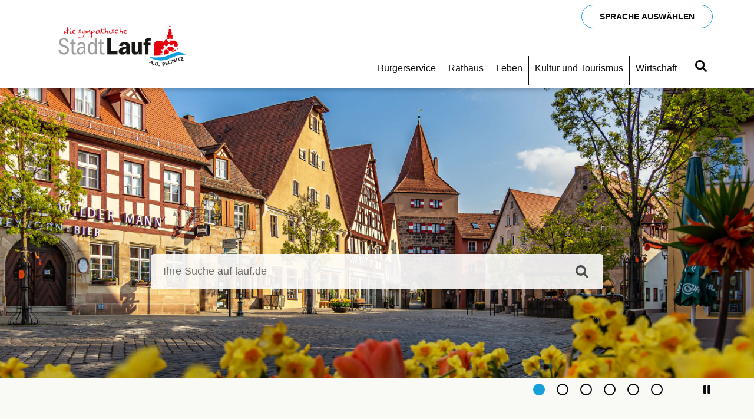

--- FILE ---
content_type: text/html; charset=utf-8
request_url: https://lauf.de/
body_size: 26056
content:
<!DOCTYPE html>
<html lang="de">
	<head>
		













<style>
		@media all {
		.container {
			width: 100%;
			max-width: calc(100% - 40px);
			margin-left: 20px;
			margin-right: 20px;
		}

		.row {
			display: flex;
			flex-wrap: wrap;
			margin-left: -7.5px;
			margin-right: -7.5px;
		}

		.row > * {
			width: 100%;
			padding-left: 7.5px;
			padding-right: 7.5px;
		}

		.relative {
			position: relative;
		}

		.absolute {
			position: absolute;
		}

		.float-left {
			float: left;
		}

		.float-right {
			float: right;
		}

		.float-clear {
			clear: both;
		}

		.flex {
			display: flex;
		}

		.flex-wrap {
			flex-wrap: wrap;
		}

		.flex-h-start {
			justify-content: flex-start;
		}

		.flex-h-center {
			justify-content: center;
		}

		.flex-h-end {
			justify-content: flex-end;
		}

		.flex-spread {
			justify-content: space-between;
		}

		.flex-spread-even {
			justify-content: space-evenly;
		}

		.flex-v-start {
			align-items: flex-start;
		}

		.flex-v-center {
			align-items: center;
		}

		.flex-v-end {
			align-items: flex-end;
		}

		.text-left {
			text-align: left;
		}

		.text-center {
			text-align: center;
		}

		.text-right {
			text-align: right;
		}

									.margin-t-0 {
					margin-top: 0px;
				}

				.padding-t-0 {
					padding-top: 0px;
				}
							.margin-r-0 {
					margin-right: 0px;
				}

				.padding-r-0 {
					padding-right: 0px;
				}
							.margin-b-0 {
					margin-bottom: 0px;
				}

				.padding-b-0 {
					padding-bottom: 0px;
				}
							.margin-l-0 {
					margin-left: 0px;
				}

				.padding-l-0 {
					padding-left: 0px;
				}
			
			.margin-0 {
				margin: 0px;
			}

			.padding-0 {
				padding: 0px;
			}
									.margin-t-5 {
					margin-top: 5px;
				}

				.padding-t-5 {
					padding-top: 5px;
				}
							.margin-r-5 {
					margin-right: 5px;
				}

				.padding-r-5 {
					padding-right: 5px;
				}
							.margin-b-5 {
					margin-bottom: 5px;
				}

				.padding-b-5 {
					padding-bottom: 5px;
				}
							.margin-l-5 {
					margin-left: 5px;
				}

				.padding-l-5 {
					padding-left: 5px;
				}
			
			.margin-5 {
				margin: 5px;
			}

			.padding-5 {
				padding: 5px;
			}
									.margin-t-10 {
					margin-top: 10px;
				}

				.padding-t-10 {
					padding-top: 10px;
				}
							.margin-r-10 {
					margin-right: 10px;
				}

				.padding-r-10 {
					padding-right: 10px;
				}
							.margin-b-10 {
					margin-bottom: 10px;
				}

				.padding-b-10 {
					padding-bottom: 10px;
				}
							.margin-l-10 {
					margin-left: 10px;
				}

				.padding-l-10 {
					padding-left: 10px;
				}
			
			.margin-10 {
				margin: 10px;
			}

			.padding-10 {
				padding: 10px;
			}
									.margin-t-15 {
					margin-top: 15px;
				}

				.padding-t-15 {
					padding-top: 15px;
				}
							.margin-r-15 {
					margin-right: 15px;
				}

				.padding-r-15 {
					padding-right: 15px;
				}
							.margin-b-15 {
					margin-bottom: 15px;
				}

				.padding-b-15 {
					padding-bottom: 15px;
				}
							.margin-l-15 {
					margin-left: 15px;
				}

				.padding-l-15 {
					padding-left: 15px;
				}
			
			.margin-15 {
				margin: 15px;
			}

			.padding-15 {
				padding: 15px;
			}
									.margin-t-20 {
					margin-top: 20px;
				}

				.padding-t-20 {
					padding-top: 20px;
				}
							.margin-r-20 {
					margin-right: 20px;
				}

				.padding-r-20 {
					padding-right: 20px;
				}
							.margin-b-20 {
					margin-bottom: 20px;
				}

				.padding-b-20 {
					padding-bottom: 20px;
				}
							.margin-l-20 {
					margin-left: 20px;
				}

				.padding-l-20 {
					padding-left: 20px;
				}
			
			.margin-20 {
				margin: 20px;
			}

			.padding-20 {
				padding: 20px;
			}
									.margin-t-25 {
					margin-top: 25px;
				}

				.padding-t-25 {
					padding-top: 25px;
				}
							.margin-r-25 {
					margin-right: 25px;
				}

				.padding-r-25 {
					padding-right: 25px;
				}
							.margin-b-25 {
					margin-bottom: 25px;
				}

				.padding-b-25 {
					padding-bottom: 25px;
				}
							.margin-l-25 {
					margin-left: 25px;
				}

				.padding-l-25 {
					padding-left: 25px;
				}
			
			.margin-25 {
				margin: 25px;
			}

			.padding-25 {
				padding: 25px;
			}
									.margin-t-30 {
					margin-top: 30px;
				}

				.padding-t-30 {
					padding-top: 30px;
				}
							.margin-r-30 {
					margin-right: 30px;
				}

				.padding-r-30 {
					padding-right: 30px;
				}
							.margin-b-30 {
					margin-bottom: 30px;
				}

				.padding-b-30 {
					padding-bottom: 30px;
				}
							.margin-l-30 {
					margin-left: 30px;
				}

				.padding-l-30 {
					padding-left: 30px;
				}
			
			.margin-30 {
				margin: 30px;
			}

			.padding-30 {
				padding: 30px;
			}
									.margin-t-40 {
					margin-top: 40px;
				}

				.padding-t-40 {
					padding-top: 40px;
				}
							.margin-r-40 {
					margin-right: 40px;
				}

				.padding-r-40 {
					padding-right: 40px;
				}
							.margin-b-40 {
					margin-bottom: 40px;
				}

				.padding-b-40 {
					padding-bottom: 40px;
				}
							.margin-l-40 {
					margin-left: 40px;
				}

				.padding-l-40 {
					padding-left: 40px;
				}
			
			.margin-40 {
				margin: 40px;
			}

			.padding-40 {
				padding: 40px;
			}
		
					.col-1 {
				width: calc(100% / (12 / 1));
			}

			.col-offset-1 {
				margin-left: calc(100% / (12 / 1));
			}
					.col-2 {
				width: calc(100% / (12 / 2));
			}

			.col-offset-2 {
				margin-left: calc(100% / (12 / 2));
			}
					.col-3 {
				width: calc(100% / (12 / 3));
			}

			.col-offset-3 {
				margin-left: calc(100% / (12 / 3));
			}
					.col-4 {
				width: calc(100% / (12 / 4));
			}

			.col-offset-4 {
				margin-left: calc(100% / (12 / 4));
			}
					.col-5 {
				width: calc(100% / (12 / 5));
			}

			.col-offset-5 {
				margin-left: calc(100% / (12 / 5));
			}
					.col-6 {
				width: calc(100% / (12 / 6));
			}

			.col-offset-6 {
				margin-left: calc(100% / (12 / 6));
			}
					.col-7 {
				width: calc(100% / (12 / 7));
			}

			.col-offset-7 {
				margin-left: calc(100% / (12 / 7));
			}
					.col-8 {
				width: calc(100% / (12 / 8));
			}

			.col-offset-8 {
				margin-left: calc(100% / (12 / 8));
			}
					.col-9 {
				width: calc(100% / (12 / 9));
			}

			.col-offset-9 {
				margin-left: calc(100% / (12 / 9));
			}
					.col-10 {
				width: calc(100% / (12 / 10));
			}

			.col-offset-10 {
				margin-left: calc(100% / (12 / 10));
			}
					.col-11 {
				width: calc(100% / (12 / 11));
			}

			.col-offset-11 {
				margin-left: calc(100% / (12 / 11));
			}
					.col-12 {
				width: calc(100% / (12 / 12));
			}

			.col-offset-12 {
				margin-left: calc(100% / (12 / 12));
			}
		
		.col-0 {
			width: 0;
		}

		.col-offset-0 {
			margin-left: 0;
		}

		.col-auto {
			flex-basis: 0;
			flex-grow: 1;
			max-width: 100%;
		}
	}

		@media (max-width: 767px) {
		.container {
			max-width: 95vw;
			margin-left: auto;
			margin-right: auto;
		}

					.col-xs-1 {
				width: calc(100% / (12 / 1));
			}

			.col-xs-offset-1 {
				margin-left: calc(100% / (12 / 1));
			}
					.col-xs-2 {
				width: calc(100% / (12 / 2));
			}

			.col-xs-offset-2 {
				margin-left: calc(100% / (12 / 2));
			}
					.col-xs-3 {
				width: calc(100% / (12 / 3));
			}

			.col-xs-offset-3 {
				margin-left: calc(100% / (12 / 3));
			}
					.col-xs-4 {
				width: calc(100% / (12 / 4));
			}

			.col-xs-offset-4 {
				margin-left: calc(100% / (12 / 4));
			}
					.col-xs-5 {
				width: calc(100% / (12 / 5));
			}

			.col-xs-offset-5 {
				margin-left: calc(100% / (12 / 5));
			}
					.col-xs-6 {
				width: calc(100% / (12 / 6));
			}

			.col-xs-offset-6 {
				margin-left: calc(100% / (12 / 6));
			}
					.col-xs-7 {
				width: calc(100% / (12 / 7));
			}

			.col-xs-offset-7 {
				margin-left: calc(100% / (12 / 7));
			}
					.col-xs-8 {
				width: calc(100% / (12 / 8));
			}

			.col-xs-offset-8 {
				margin-left: calc(100% / (12 / 8));
			}
					.col-xs-9 {
				width: calc(100% / (12 / 9));
			}

			.col-xs-offset-9 {
				margin-left: calc(100% / (12 / 9));
			}
					.col-xs-10 {
				width: calc(100% / (12 / 10));
			}

			.col-xs-offset-10 {
				margin-left: calc(100% / (12 / 10));
			}
					.col-xs-11 {
				width: calc(100% / (12 / 11));
			}

			.col-xs-offset-11 {
				margin-left: calc(100% / (12 / 11));
			}
					.col-xs-12 {
				width: calc(100% / (12 / 12));
			}

			.col-xs-offset-12 {
				margin-left: calc(100% / (12 / 12));
			}
		
		.col-xs-0 {
			width: 0;
		}

		.col-xs-offset-0 {
			margin-left: 0;
		}

		.col-xs-auto {
			flex-basis: 0;
			flex-grow: 1;
			max-width: 100%;
		}

		.hide-xs {
			display: none !important;
		}

									.margin-xs-t-0 {
					margin-top: 0px;
				}

				.padding-xs-t-0 {
					padding-top: 0px;
				}
							.margin-xs-r-0 {
					margin-right: 0px;
				}

				.padding-xs-r-0 {
					padding-right: 0px;
				}
							.margin-xs-b-0 {
					margin-bottom: 0px;
				}

				.padding-xs-b-0 {
					padding-bottom: 0px;
				}
							.margin-xs-l-0 {
					margin-left: 0px;
				}

				.padding-xs-l-0 {
					padding-left: 0px;
				}
			
			.margin-xs-0 {
				margin: 0px;
			}

			.padding-xs-0 {
				padding: 0px;
			}
									.margin-xs-t-5 {
					margin-top: 5px;
				}

				.padding-xs-t-5 {
					padding-top: 5px;
				}
							.margin-xs-r-5 {
					margin-right: 5px;
				}

				.padding-xs-r-5 {
					padding-right: 5px;
				}
							.margin-xs-b-5 {
					margin-bottom: 5px;
				}

				.padding-xs-b-5 {
					padding-bottom: 5px;
				}
							.margin-xs-l-5 {
					margin-left: 5px;
				}

				.padding-xs-l-5 {
					padding-left: 5px;
				}
			
			.margin-xs-5 {
				margin: 5px;
			}

			.padding-xs-5 {
				padding: 5px;
			}
									.margin-xs-t-10 {
					margin-top: 10px;
				}

				.padding-xs-t-10 {
					padding-top: 10px;
				}
							.margin-xs-r-10 {
					margin-right: 10px;
				}

				.padding-xs-r-10 {
					padding-right: 10px;
				}
							.margin-xs-b-10 {
					margin-bottom: 10px;
				}

				.padding-xs-b-10 {
					padding-bottom: 10px;
				}
							.margin-xs-l-10 {
					margin-left: 10px;
				}

				.padding-xs-l-10 {
					padding-left: 10px;
				}
			
			.margin-xs-10 {
				margin: 10px;
			}

			.padding-xs-10 {
				padding: 10px;
			}
									.margin-xs-t-15 {
					margin-top: 15px;
				}

				.padding-xs-t-15 {
					padding-top: 15px;
				}
							.margin-xs-r-15 {
					margin-right: 15px;
				}

				.padding-xs-r-15 {
					padding-right: 15px;
				}
							.margin-xs-b-15 {
					margin-bottom: 15px;
				}

				.padding-xs-b-15 {
					padding-bottom: 15px;
				}
							.margin-xs-l-15 {
					margin-left: 15px;
				}

				.padding-xs-l-15 {
					padding-left: 15px;
				}
			
			.margin-xs-15 {
				margin: 15px;
			}

			.padding-xs-15 {
				padding: 15px;
			}
									.margin-xs-t-20 {
					margin-top: 20px;
				}

				.padding-xs-t-20 {
					padding-top: 20px;
				}
							.margin-xs-r-20 {
					margin-right: 20px;
				}

				.padding-xs-r-20 {
					padding-right: 20px;
				}
							.margin-xs-b-20 {
					margin-bottom: 20px;
				}

				.padding-xs-b-20 {
					padding-bottom: 20px;
				}
							.margin-xs-l-20 {
					margin-left: 20px;
				}

				.padding-xs-l-20 {
					padding-left: 20px;
				}
			
			.margin-xs-20 {
				margin: 20px;
			}

			.padding-xs-20 {
				padding: 20px;
			}
									.margin-xs-t-25 {
					margin-top: 25px;
				}

				.padding-xs-t-25 {
					padding-top: 25px;
				}
							.margin-xs-r-25 {
					margin-right: 25px;
				}

				.padding-xs-r-25 {
					padding-right: 25px;
				}
							.margin-xs-b-25 {
					margin-bottom: 25px;
				}

				.padding-xs-b-25 {
					padding-bottom: 25px;
				}
							.margin-xs-l-25 {
					margin-left: 25px;
				}

				.padding-xs-l-25 {
					padding-left: 25px;
				}
			
			.margin-xs-25 {
				margin: 25px;
			}

			.padding-xs-25 {
				padding: 25px;
			}
									.margin-xs-t-30 {
					margin-top: 30px;
				}

				.padding-xs-t-30 {
					padding-top: 30px;
				}
							.margin-xs-r-30 {
					margin-right: 30px;
				}

				.padding-xs-r-30 {
					padding-right: 30px;
				}
							.margin-xs-b-30 {
					margin-bottom: 30px;
				}

				.padding-xs-b-30 {
					padding-bottom: 30px;
				}
							.margin-xs-l-30 {
					margin-left: 30px;
				}

				.padding-xs-l-30 {
					padding-left: 30px;
				}
			
			.margin-xs-30 {
				margin: 30px;
			}

			.padding-xs-30 {
				padding: 30px;
			}
									.margin-xs-t-40 {
					margin-top: 40px;
				}

				.padding-xs-t-40 {
					padding-top: 40px;
				}
							.margin-xs-r-40 {
					margin-right: 40px;
				}

				.padding-xs-r-40 {
					padding-right: 40px;
				}
							.margin-xs-b-40 {
					margin-bottom: 40px;
				}

				.padding-xs-b-40 {
					padding-bottom: 40px;
				}
							.margin-xs-l-40 {
					margin-left: 40px;
				}

				.padding-xs-l-40 {
					padding-left: 40px;
				}
			
			.margin-xs-40 {
				margin: 40px;
			}

			.padding-xs-40 {
				padding: 40px;
			}
			}

		@media (min-width: 768px) and (max-width: 991px) {
		.container {
			max-width: 95vw;
			margin-left: auto;
			margin-right: auto;
		}

					.col-sm-1 {
				width: calc(100% / (12 / 1));
			}

			.col-sm-offset-1 {
				margin-left: calc(100% / (12 / 1));
			}
					.col-sm-2 {
				width: calc(100% / (12 / 2));
			}

			.col-sm-offset-2 {
				margin-left: calc(100% / (12 / 2));
			}
					.col-sm-3 {
				width: calc(100% / (12 / 3));
			}

			.col-sm-offset-3 {
				margin-left: calc(100% / (12 / 3));
			}
					.col-sm-4 {
				width: calc(100% / (12 / 4));
			}

			.col-sm-offset-4 {
				margin-left: calc(100% / (12 / 4));
			}
					.col-sm-5 {
				width: calc(100% / (12 / 5));
			}

			.col-sm-offset-5 {
				margin-left: calc(100% / (12 / 5));
			}
					.col-sm-6 {
				width: calc(100% / (12 / 6));
			}

			.col-sm-offset-6 {
				margin-left: calc(100% / (12 / 6));
			}
					.col-sm-7 {
				width: calc(100% / (12 / 7));
			}

			.col-sm-offset-7 {
				margin-left: calc(100% / (12 / 7));
			}
					.col-sm-8 {
				width: calc(100% / (12 / 8));
			}

			.col-sm-offset-8 {
				margin-left: calc(100% / (12 / 8));
			}
					.col-sm-9 {
				width: calc(100% / (12 / 9));
			}

			.col-sm-offset-9 {
				margin-left: calc(100% / (12 / 9));
			}
					.col-sm-10 {
				width: calc(100% / (12 / 10));
			}

			.col-sm-offset-10 {
				margin-left: calc(100% / (12 / 10));
			}
					.col-sm-11 {
				width: calc(100% / (12 / 11));
			}

			.col-sm-offset-11 {
				margin-left: calc(100% / (12 / 11));
			}
					.col-sm-12 {
				width: calc(100% / (12 / 12));
			}

			.col-sm-offset-12 {
				margin-left: calc(100% / (12 / 12));
			}
		
		.col-sm-0 {
			width: 0;
		}

		.col-sm-offset-0 {
			margin-left: 0;
		}

		.col-sm-auto {
			flex-basis: 0;
			flex-grow: 1;
			max-width: 100%;
		}

		.hide-sm {
			display: none !important;
		}

									.margin-sm-t-0 {
					margin-top: 0px;
				}

				.padding-sm-t-0 {
					padding-top: 0px;
				}
							.margin-sm-r-0 {
					margin-right: 0px;
				}

				.padding-sm-r-0 {
					padding-right: 0px;
				}
							.margin-sm-b-0 {
					margin-bottom: 0px;
				}

				.padding-sm-b-0 {
					padding-bottom: 0px;
				}
							.margin-sm-l-0 {
					margin-left: 0px;
				}

				.padding-sm-l-0 {
					padding-left: 0px;
				}
			
			.margin-sm-0 {
				margin: 0px;
			}

			.padding-sm-0 {
				padding: 0px;
			}
									.margin-sm-t-5 {
					margin-top: 5px;
				}

				.padding-sm-t-5 {
					padding-top: 5px;
				}
							.margin-sm-r-5 {
					margin-right: 5px;
				}

				.padding-sm-r-5 {
					padding-right: 5px;
				}
							.margin-sm-b-5 {
					margin-bottom: 5px;
				}

				.padding-sm-b-5 {
					padding-bottom: 5px;
				}
							.margin-sm-l-5 {
					margin-left: 5px;
				}

				.padding-sm-l-5 {
					padding-left: 5px;
				}
			
			.margin-sm-5 {
				margin: 5px;
			}

			.padding-sm-5 {
				padding: 5px;
			}
									.margin-sm-t-10 {
					margin-top: 10px;
				}

				.padding-sm-t-10 {
					padding-top: 10px;
				}
							.margin-sm-r-10 {
					margin-right: 10px;
				}

				.padding-sm-r-10 {
					padding-right: 10px;
				}
							.margin-sm-b-10 {
					margin-bottom: 10px;
				}

				.padding-sm-b-10 {
					padding-bottom: 10px;
				}
							.margin-sm-l-10 {
					margin-left: 10px;
				}

				.padding-sm-l-10 {
					padding-left: 10px;
				}
			
			.margin-sm-10 {
				margin: 10px;
			}

			.padding-sm-10 {
				padding: 10px;
			}
									.margin-sm-t-15 {
					margin-top: 15px;
				}

				.padding-sm-t-15 {
					padding-top: 15px;
				}
							.margin-sm-r-15 {
					margin-right: 15px;
				}

				.padding-sm-r-15 {
					padding-right: 15px;
				}
							.margin-sm-b-15 {
					margin-bottom: 15px;
				}

				.padding-sm-b-15 {
					padding-bottom: 15px;
				}
							.margin-sm-l-15 {
					margin-left: 15px;
				}

				.padding-sm-l-15 {
					padding-left: 15px;
				}
			
			.margin-sm-15 {
				margin: 15px;
			}

			.padding-sm-15 {
				padding: 15px;
			}
									.margin-sm-t-20 {
					margin-top: 20px;
				}

				.padding-sm-t-20 {
					padding-top: 20px;
				}
							.margin-sm-r-20 {
					margin-right: 20px;
				}

				.padding-sm-r-20 {
					padding-right: 20px;
				}
							.margin-sm-b-20 {
					margin-bottom: 20px;
				}

				.padding-sm-b-20 {
					padding-bottom: 20px;
				}
							.margin-sm-l-20 {
					margin-left: 20px;
				}

				.padding-sm-l-20 {
					padding-left: 20px;
				}
			
			.margin-sm-20 {
				margin: 20px;
			}

			.padding-sm-20 {
				padding: 20px;
			}
									.margin-sm-t-25 {
					margin-top: 25px;
				}

				.padding-sm-t-25 {
					padding-top: 25px;
				}
							.margin-sm-r-25 {
					margin-right: 25px;
				}

				.padding-sm-r-25 {
					padding-right: 25px;
				}
							.margin-sm-b-25 {
					margin-bottom: 25px;
				}

				.padding-sm-b-25 {
					padding-bottom: 25px;
				}
							.margin-sm-l-25 {
					margin-left: 25px;
				}

				.padding-sm-l-25 {
					padding-left: 25px;
				}
			
			.margin-sm-25 {
				margin: 25px;
			}

			.padding-sm-25 {
				padding: 25px;
			}
									.margin-sm-t-30 {
					margin-top: 30px;
				}

				.padding-sm-t-30 {
					padding-top: 30px;
				}
							.margin-sm-r-30 {
					margin-right: 30px;
				}

				.padding-sm-r-30 {
					padding-right: 30px;
				}
							.margin-sm-b-30 {
					margin-bottom: 30px;
				}

				.padding-sm-b-30 {
					padding-bottom: 30px;
				}
							.margin-sm-l-30 {
					margin-left: 30px;
				}

				.padding-sm-l-30 {
					padding-left: 30px;
				}
			
			.margin-sm-30 {
				margin: 30px;
			}

			.padding-sm-30 {
				padding: 30px;
			}
									.margin-sm-t-40 {
					margin-top: 40px;
				}

				.padding-sm-t-40 {
					padding-top: 40px;
				}
							.margin-sm-r-40 {
					margin-right: 40px;
				}

				.padding-sm-r-40 {
					padding-right: 40px;
				}
							.margin-sm-b-40 {
					margin-bottom: 40px;
				}

				.padding-sm-b-40 {
					padding-bottom: 40px;
				}
							.margin-sm-l-40 {
					margin-left: 40px;
				}

				.padding-sm-l-40 {
					padding-left: 40px;
				}
			
			.margin-sm-40 {
				margin: 40px;
			}

			.padding-sm-40 {
				padding: 40px;
			}
			}

		@media (min-width: 992px) and (max-width: 1199px) {
		.container {
			max-width: 90vw;
			margin-left: auto;
			margin-right: auto;
		}

					.col-md-1 {
				width: calc(100% / (12 / 1));
			}

			.col-md-offset-1 {
				margin-left: calc(100% / (12 / 1));
			}
					.col-md-2 {
				width: calc(100% / (12 / 2));
			}

			.col-md-offset-2 {
				margin-left: calc(100% / (12 / 2));
			}
					.col-md-3 {
				width: calc(100% / (12 / 3));
			}

			.col-md-offset-3 {
				margin-left: calc(100% / (12 / 3));
			}
					.col-md-4 {
				width: calc(100% / (12 / 4));
			}

			.col-md-offset-4 {
				margin-left: calc(100% / (12 / 4));
			}
					.col-md-5 {
				width: calc(100% / (12 / 5));
			}

			.col-md-offset-5 {
				margin-left: calc(100% / (12 / 5));
			}
					.col-md-6 {
				width: calc(100% / (12 / 6));
			}

			.col-md-offset-6 {
				margin-left: calc(100% / (12 / 6));
			}
					.col-md-7 {
				width: calc(100% / (12 / 7));
			}

			.col-md-offset-7 {
				margin-left: calc(100% / (12 / 7));
			}
					.col-md-8 {
				width: calc(100% / (12 / 8));
			}

			.col-md-offset-8 {
				margin-left: calc(100% / (12 / 8));
			}
					.col-md-9 {
				width: calc(100% / (12 / 9));
			}

			.col-md-offset-9 {
				margin-left: calc(100% / (12 / 9));
			}
					.col-md-10 {
				width: calc(100% / (12 / 10));
			}

			.col-md-offset-10 {
				margin-left: calc(100% / (12 / 10));
			}
					.col-md-11 {
				width: calc(100% / (12 / 11));
			}

			.col-md-offset-11 {
				margin-left: calc(100% / (12 / 11));
			}
					.col-md-12 {
				width: calc(100% / (12 / 12));
			}

			.col-md-offset-12 {
				margin-left: calc(100% / (12 / 12));
			}
		
		.col-md-0 {
			width: 0;
		}

		.col-md-offset-0 {
			margin-left: 0;
		}

		.col-md-auto {
			flex-basis: 0;
			flex-grow: 1;
			max-width: 100%;
		}

		.hide-md {
			display: none !important;
		}

									.margin-md-t-0 {
					margin-top: 0px;
				}

				.padding-md-t-0 {
					padding-top: 0px;
				}
							.margin-md-r-0 {
					margin-right: 0px;
				}

				.padding-md-r-0 {
					padding-right: 0px;
				}
							.margin-md-b-0 {
					margin-bottom: 0px;
				}

				.padding-md-b-0 {
					padding-bottom: 0px;
				}
							.margin-md-l-0 {
					margin-left: 0px;
				}

				.padding-md-l-0 {
					padding-left: 0px;
				}
			
			.margin-md-0 {
				margin: 0px;
			}

			.padding-md-0 {
				padding: 0px;
			}
									.margin-md-t-5 {
					margin-top: 5px;
				}

				.padding-md-t-5 {
					padding-top: 5px;
				}
							.margin-md-r-5 {
					margin-right: 5px;
				}

				.padding-md-r-5 {
					padding-right: 5px;
				}
							.margin-md-b-5 {
					margin-bottom: 5px;
				}

				.padding-md-b-5 {
					padding-bottom: 5px;
				}
							.margin-md-l-5 {
					margin-left: 5px;
				}

				.padding-md-l-5 {
					padding-left: 5px;
				}
			
			.margin-md-5 {
				margin: 5px;
			}

			.padding-md-5 {
				padding: 5px;
			}
									.margin-md-t-10 {
					margin-top: 10px;
				}

				.padding-md-t-10 {
					padding-top: 10px;
				}
							.margin-md-r-10 {
					margin-right: 10px;
				}

				.padding-md-r-10 {
					padding-right: 10px;
				}
							.margin-md-b-10 {
					margin-bottom: 10px;
				}

				.padding-md-b-10 {
					padding-bottom: 10px;
				}
							.margin-md-l-10 {
					margin-left: 10px;
				}

				.padding-md-l-10 {
					padding-left: 10px;
				}
			
			.margin-md-10 {
				margin: 10px;
			}

			.padding-md-10 {
				padding: 10px;
			}
									.margin-md-t-15 {
					margin-top: 15px;
				}

				.padding-md-t-15 {
					padding-top: 15px;
				}
							.margin-md-r-15 {
					margin-right: 15px;
				}

				.padding-md-r-15 {
					padding-right: 15px;
				}
							.margin-md-b-15 {
					margin-bottom: 15px;
				}

				.padding-md-b-15 {
					padding-bottom: 15px;
				}
							.margin-md-l-15 {
					margin-left: 15px;
				}

				.padding-md-l-15 {
					padding-left: 15px;
				}
			
			.margin-md-15 {
				margin: 15px;
			}

			.padding-md-15 {
				padding: 15px;
			}
									.margin-md-t-20 {
					margin-top: 20px;
				}

				.padding-md-t-20 {
					padding-top: 20px;
				}
							.margin-md-r-20 {
					margin-right: 20px;
				}

				.padding-md-r-20 {
					padding-right: 20px;
				}
							.margin-md-b-20 {
					margin-bottom: 20px;
				}

				.padding-md-b-20 {
					padding-bottom: 20px;
				}
							.margin-md-l-20 {
					margin-left: 20px;
				}

				.padding-md-l-20 {
					padding-left: 20px;
				}
			
			.margin-md-20 {
				margin: 20px;
			}

			.padding-md-20 {
				padding: 20px;
			}
									.margin-md-t-25 {
					margin-top: 25px;
				}

				.padding-md-t-25 {
					padding-top: 25px;
				}
							.margin-md-r-25 {
					margin-right: 25px;
				}

				.padding-md-r-25 {
					padding-right: 25px;
				}
							.margin-md-b-25 {
					margin-bottom: 25px;
				}

				.padding-md-b-25 {
					padding-bottom: 25px;
				}
							.margin-md-l-25 {
					margin-left: 25px;
				}

				.padding-md-l-25 {
					padding-left: 25px;
				}
			
			.margin-md-25 {
				margin: 25px;
			}

			.padding-md-25 {
				padding: 25px;
			}
									.margin-md-t-30 {
					margin-top: 30px;
				}

				.padding-md-t-30 {
					padding-top: 30px;
				}
							.margin-md-r-30 {
					margin-right: 30px;
				}

				.padding-md-r-30 {
					padding-right: 30px;
				}
							.margin-md-b-30 {
					margin-bottom: 30px;
				}

				.padding-md-b-30 {
					padding-bottom: 30px;
				}
							.margin-md-l-30 {
					margin-left: 30px;
				}

				.padding-md-l-30 {
					padding-left: 30px;
				}
			
			.margin-md-30 {
				margin: 30px;
			}

			.padding-md-30 {
				padding: 30px;
			}
									.margin-md-t-40 {
					margin-top: 40px;
				}

				.padding-md-t-40 {
					padding-top: 40px;
				}
							.margin-md-r-40 {
					margin-right: 40px;
				}

				.padding-md-r-40 {
					padding-right: 40px;
				}
							.margin-md-b-40 {
					margin-bottom: 40px;
				}

				.padding-md-b-40 {
					padding-bottom: 40px;
				}
							.margin-md-l-40 {
					margin-left: 40px;
				}

				.padding-md-l-40 {
					padding-left: 40px;
				}
			
			.margin-md-40 {
				margin: 40px;
			}

			.padding-md-40 {
				padding: 40px;
			}
			}

		@media (min-width: 1200px) and (max-width: 1399px) {
		.container {
			max-width: 1140px;
			margin-left: auto;
			margin-right: auto;
		}

					.col-lg-1 {
				width: calc(100% / (12 / 1));
			}

			.col-lg-offset-1 {
				margin-left: calc(100% / (12 / 1));
			}
					.col-lg-2 {
				width: calc(100% / (12 / 2));
			}

			.col-lg-offset-2 {
				margin-left: calc(100% / (12 / 2));
			}
					.col-lg-3 {
				width: calc(100% / (12 / 3));
			}

			.col-lg-offset-3 {
				margin-left: calc(100% / (12 / 3));
			}
					.col-lg-4 {
				width: calc(100% / (12 / 4));
			}

			.col-lg-offset-4 {
				margin-left: calc(100% / (12 / 4));
			}
					.col-lg-5 {
				width: calc(100% / (12 / 5));
			}

			.col-lg-offset-5 {
				margin-left: calc(100% / (12 / 5));
			}
					.col-lg-6 {
				width: calc(100% / (12 / 6));
			}

			.col-lg-offset-6 {
				margin-left: calc(100% / (12 / 6));
			}
					.col-lg-7 {
				width: calc(100% / (12 / 7));
			}

			.col-lg-offset-7 {
				margin-left: calc(100% / (12 / 7));
			}
					.col-lg-8 {
				width: calc(100% / (12 / 8));
			}

			.col-lg-offset-8 {
				margin-left: calc(100% / (12 / 8));
			}
					.col-lg-9 {
				width: calc(100% / (12 / 9));
			}

			.col-lg-offset-9 {
				margin-left: calc(100% / (12 / 9));
			}
					.col-lg-10 {
				width: calc(100% / (12 / 10));
			}

			.col-lg-offset-10 {
				margin-left: calc(100% / (12 / 10));
			}
					.col-lg-11 {
				width: calc(100% / (12 / 11));
			}

			.col-lg-offset-11 {
				margin-left: calc(100% / (12 / 11));
			}
					.col-lg-12 {
				width: calc(100% / (12 / 12));
			}

			.col-lg-offset-12 {
				margin-left: calc(100% / (12 / 12));
			}
		
		.col-lg-0 {
			width: 0;
		}

		.col-lg-offset-0 {
			margin-left: 0;
		}

		.col-lg-auto {
			flex-basis: 0;
			flex-grow: 1;
			max-width: 100%;
		}

		.hide-lg {
			display: none !important;
		}

									.margin-lg-t-0 {
					margin-top: 0px;
				}

				.padding-lg-t-0 {
					padding-top: 0px;
				}
							.margin-lg-r-0 {
					margin-right: 0px;
				}

				.padding-lg-r-0 {
					padding-right: 0px;
				}
							.margin-lg-b-0 {
					margin-bottom: 0px;
				}

				.padding-lg-b-0 {
					padding-bottom: 0px;
				}
							.margin-lg-l-0 {
					margin-left: 0px;
				}

				.padding-lg-l-0 {
					padding-left: 0px;
				}
			
			.margin-lg-0 {
				margin: 0px;
			}

			.padding-lg-0 {
				padding: 0px;
			}
									.margin-lg-t-5 {
					margin-top: 5px;
				}

				.padding-lg-t-5 {
					padding-top: 5px;
				}
							.margin-lg-r-5 {
					margin-right: 5px;
				}

				.padding-lg-r-5 {
					padding-right: 5px;
				}
							.margin-lg-b-5 {
					margin-bottom: 5px;
				}

				.padding-lg-b-5 {
					padding-bottom: 5px;
				}
							.margin-lg-l-5 {
					margin-left: 5px;
				}

				.padding-lg-l-5 {
					padding-left: 5px;
				}
			
			.margin-lg-5 {
				margin: 5px;
			}

			.padding-lg-5 {
				padding: 5px;
			}
									.margin-lg-t-10 {
					margin-top: 10px;
				}

				.padding-lg-t-10 {
					padding-top: 10px;
				}
							.margin-lg-r-10 {
					margin-right: 10px;
				}

				.padding-lg-r-10 {
					padding-right: 10px;
				}
							.margin-lg-b-10 {
					margin-bottom: 10px;
				}

				.padding-lg-b-10 {
					padding-bottom: 10px;
				}
							.margin-lg-l-10 {
					margin-left: 10px;
				}

				.padding-lg-l-10 {
					padding-left: 10px;
				}
			
			.margin-lg-10 {
				margin: 10px;
			}

			.padding-lg-10 {
				padding: 10px;
			}
									.margin-lg-t-15 {
					margin-top: 15px;
				}

				.padding-lg-t-15 {
					padding-top: 15px;
				}
							.margin-lg-r-15 {
					margin-right: 15px;
				}

				.padding-lg-r-15 {
					padding-right: 15px;
				}
							.margin-lg-b-15 {
					margin-bottom: 15px;
				}

				.padding-lg-b-15 {
					padding-bottom: 15px;
				}
							.margin-lg-l-15 {
					margin-left: 15px;
				}

				.padding-lg-l-15 {
					padding-left: 15px;
				}
			
			.margin-lg-15 {
				margin: 15px;
			}

			.padding-lg-15 {
				padding: 15px;
			}
									.margin-lg-t-20 {
					margin-top: 20px;
				}

				.padding-lg-t-20 {
					padding-top: 20px;
				}
							.margin-lg-r-20 {
					margin-right: 20px;
				}

				.padding-lg-r-20 {
					padding-right: 20px;
				}
							.margin-lg-b-20 {
					margin-bottom: 20px;
				}

				.padding-lg-b-20 {
					padding-bottom: 20px;
				}
							.margin-lg-l-20 {
					margin-left: 20px;
				}

				.padding-lg-l-20 {
					padding-left: 20px;
				}
			
			.margin-lg-20 {
				margin: 20px;
			}

			.padding-lg-20 {
				padding: 20px;
			}
									.margin-lg-t-25 {
					margin-top: 25px;
				}

				.padding-lg-t-25 {
					padding-top: 25px;
				}
							.margin-lg-r-25 {
					margin-right: 25px;
				}

				.padding-lg-r-25 {
					padding-right: 25px;
				}
							.margin-lg-b-25 {
					margin-bottom: 25px;
				}

				.padding-lg-b-25 {
					padding-bottom: 25px;
				}
							.margin-lg-l-25 {
					margin-left: 25px;
				}

				.padding-lg-l-25 {
					padding-left: 25px;
				}
			
			.margin-lg-25 {
				margin: 25px;
			}

			.padding-lg-25 {
				padding: 25px;
			}
									.margin-lg-t-30 {
					margin-top: 30px;
				}

				.padding-lg-t-30 {
					padding-top: 30px;
				}
							.margin-lg-r-30 {
					margin-right: 30px;
				}

				.padding-lg-r-30 {
					padding-right: 30px;
				}
							.margin-lg-b-30 {
					margin-bottom: 30px;
				}

				.padding-lg-b-30 {
					padding-bottom: 30px;
				}
							.margin-lg-l-30 {
					margin-left: 30px;
				}

				.padding-lg-l-30 {
					padding-left: 30px;
				}
			
			.margin-lg-30 {
				margin: 30px;
			}

			.padding-lg-30 {
				padding: 30px;
			}
									.margin-lg-t-40 {
					margin-top: 40px;
				}

				.padding-lg-t-40 {
					padding-top: 40px;
				}
							.margin-lg-r-40 {
					margin-right: 40px;
				}

				.padding-lg-r-40 {
					padding-right: 40px;
				}
							.margin-lg-b-40 {
					margin-bottom: 40px;
				}

				.padding-lg-b-40 {
					padding-bottom: 40px;
				}
							.margin-lg-l-40 {
					margin-left: 40px;
				}

				.padding-lg-l-40 {
					padding-left: 40px;
				}
			
			.margin-lg-40 {
				margin: 40px;
			}

			.padding-lg-40 {
				padding: 40px;
			}
			}

		@media (min-width: 1400px) {
		.container {
			max-width: 85vw;
			margin-left: auto;
			margin-right: auto;
		}

					.col-xl-1 {
				width: calc(100% / (12 / 1));
			}

			.col-xl-offset-1 {
				margin-left: calc(100% / (12 / 1));
			}
					.col-xl-2 {
				width: calc(100% / (12 / 2));
			}

			.col-xl-offset-2 {
				margin-left: calc(100% / (12 / 2));
			}
					.col-xl-3 {
				width: calc(100% / (12 / 3));
			}

			.col-xl-offset-3 {
				margin-left: calc(100% / (12 / 3));
			}
					.col-xl-4 {
				width: calc(100% / (12 / 4));
			}

			.col-xl-offset-4 {
				margin-left: calc(100% / (12 / 4));
			}
					.col-xl-5 {
				width: calc(100% / (12 / 5));
			}

			.col-xl-offset-5 {
				margin-left: calc(100% / (12 / 5));
			}
					.col-xl-6 {
				width: calc(100% / (12 / 6));
			}

			.col-xl-offset-6 {
				margin-left: calc(100% / (12 / 6));
			}
					.col-xl-7 {
				width: calc(100% / (12 / 7));
			}

			.col-xl-offset-7 {
				margin-left: calc(100% / (12 / 7));
			}
					.col-xl-8 {
				width: calc(100% / (12 / 8));
			}

			.col-xl-offset-8 {
				margin-left: calc(100% / (12 / 8));
			}
					.col-xl-9 {
				width: calc(100% / (12 / 9));
			}

			.col-xl-offset-9 {
				margin-left: calc(100% / (12 / 9));
			}
					.col-xl-10 {
				width: calc(100% / (12 / 10));
			}

			.col-xl-offset-10 {
				margin-left: calc(100% / (12 / 10));
			}
					.col-xl-11 {
				width: calc(100% / (12 / 11));
			}

			.col-xl-offset-11 {
				margin-left: calc(100% / (12 / 11));
			}
					.col-xl-12 {
				width: calc(100% / (12 / 12));
			}

			.col-xl-offset-12 {
				margin-left: calc(100% / (12 / 12));
			}
		
		.col-xl-0 {
			width: 0;
		}

		.col-xl-offset-0 {
			margin-left: 0;
		}

		.col-xl-auto {
			flex-basis: 0;
			flex-grow: 1;
			max-width: 100%;
		}

		.hide-xl {
			display: none !important;
		}

									.margin-xl-t-0 {
					margin-top: 0px;
				}

				.padding-xl-t-0 {
					padding-top: 0px;
				}
							.margin-xl-r-0 {
					margin-right: 0px;
				}

				.padding-xl-r-0 {
					padding-right: 0px;
				}
							.margin-xl-b-0 {
					margin-bottom: 0px;
				}

				.padding-xl-b-0 {
					padding-bottom: 0px;
				}
							.margin-xl-l-0 {
					margin-left: 0px;
				}

				.padding-xl-l-0 {
					padding-left: 0px;
				}
			
			.margin-xl-0 {
				margin: 0px;
			}

			.padding-xl-0 {
				padding: 0px;
			}
									.margin-xl-t-5 {
					margin-top: 5px;
				}

				.padding-xl-t-5 {
					padding-top: 5px;
				}
							.margin-xl-r-5 {
					margin-right: 5px;
				}

				.padding-xl-r-5 {
					padding-right: 5px;
				}
							.margin-xl-b-5 {
					margin-bottom: 5px;
				}

				.padding-xl-b-5 {
					padding-bottom: 5px;
				}
							.margin-xl-l-5 {
					margin-left: 5px;
				}

				.padding-xl-l-5 {
					padding-left: 5px;
				}
			
			.margin-xl-5 {
				margin: 5px;
			}

			.padding-xl-5 {
				padding: 5px;
			}
									.margin-xl-t-10 {
					margin-top: 10px;
				}

				.padding-xl-t-10 {
					padding-top: 10px;
				}
							.margin-xl-r-10 {
					margin-right: 10px;
				}

				.padding-xl-r-10 {
					padding-right: 10px;
				}
							.margin-xl-b-10 {
					margin-bottom: 10px;
				}

				.padding-xl-b-10 {
					padding-bottom: 10px;
				}
							.margin-xl-l-10 {
					margin-left: 10px;
				}

				.padding-xl-l-10 {
					padding-left: 10px;
				}
			
			.margin-xl-10 {
				margin: 10px;
			}

			.padding-xl-10 {
				padding: 10px;
			}
									.margin-xl-t-15 {
					margin-top: 15px;
				}

				.padding-xl-t-15 {
					padding-top: 15px;
				}
							.margin-xl-r-15 {
					margin-right: 15px;
				}

				.padding-xl-r-15 {
					padding-right: 15px;
				}
							.margin-xl-b-15 {
					margin-bottom: 15px;
				}

				.padding-xl-b-15 {
					padding-bottom: 15px;
				}
							.margin-xl-l-15 {
					margin-left: 15px;
				}

				.padding-xl-l-15 {
					padding-left: 15px;
				}
			
			.margin-xl-15 {
				margin: 15px;
			}

			.padding-xl-15 {
				padding: 15px;
			}
									.margin-xl-t-20 {
					margin-top: 20px;
				}

				.padding-xl-t-20 {
					padding-top: 20px;
				}
							.margin-xl-r-20 {
					margin-right: 20px;
				}

				.padding-xl-r-20 {
					padding-right: 20px;
				}
							.margin-xl-b-20 {
					margin-bottom: 20px;
				}

				.padding-xl-b-20 {
					padding-bottom: 20px;
				}
							.margin-xl-l-20 {
					margin-left: 20px;
				}

				.padding-xl-l-20 {
					padding-left: 20px;
				}
			
			.margin-xl-20 {
				margin: 20px;
			}

			.padding-xl-20 {
				padding: 20px;
			}
									.margin-xl-t-25 {
					margin-top: 25px;
				}

				.padding-xl-t-25 {
					padding-top: 25px;
				}
							.margin-xl-r-25 {
					margin-right: 25px;
				}

				.padding-xl-r-25 {
					padding-right: 25px;
				}
							.margin-xl-b-25 {
					margin-bottom: 25px;
				}

				.padding-xl-b-25 {
					padding-bottom: 25px;
				}
							.margin-xl-l-25 {
					margin-left: 25px;
				}

				.padding-xl-l-25 {
					padding-left: 25px;
				}
			
			.margin-xl-25 {
				margin: 25px;
			}

			.padding-xl-25 {
				padding: 25px;
			}
									.margin-xl-t-30 {
					margin-top: 30px;
				}

				.padding-xl-t-30 {
					padding-top: 30px;
				}
							.margin-xl-r-30 {
					margin-right: 30px;
				}

				.padding-xl-r-30 {
					padding-right: 30px;
				}
							.margin-xl-b-30 {
					margin-bottom: 30px;
				}

				.padding-xl-b-30 {
					padding-bottom: 30px;
				}
							.margin-xl-l-30 {
					margin-left: 30px;
				}

				.padding-xl-l-30 {
					padding-left: 30px;
				}
			
			.margin-xl-30 {
				margin: 30px;
			}

			.padding-xl-30 {
				padding: 30px;
			}
									.margin-xl-t-40 {
					margin-top: 40px;
				}

				.padding-xl-t-40 {
					padding-top: 40px;
				}
							.margin-xl-r-40 {
					margin-right: 40px;
				}

				.padding-xl-r-40 {
					padding-right: 40px;
				}
							.margin-xl-b-40 {
					margin-bottom: 40px;
				}

				.padding-xl-b-40 {
					padding-bottom: 40px;
				}
							.margin-xl-l-40 {
					margin-left: 40px;
				}

				.padding-xl-l-40 {
					padding-left: 40px;
				}
			
			.margin-xl-40 {
				margin: 40px;
			}

			.padding-xl-40 {
				padding: 40px;
			}
			}
</style>
		<link rel="icon" href="/pub/theme/runners/skin/assets/favicon.ico" type="image/x-icon">

		<meta name="viewport" content="width=device-width, initial-scale=1.0">

		
<meta http-equiv="Content-Type" content="text/html; charset=UTF-8">
<meta name="description" lang="de" content="">
<meta name="keywords" lang="de" content="">
<meta name="date" content="2026-01-12 16:30:35">
<meta name="robots" content="index,follow">
					<meta name="generator" content="EGOTEC 25.6.1.0.94/www.EGOTEC.com">
						<title>Startseite</title>

			<link rel="canonical" href="https://lauf.de/">
														<link rel="alternate" hreflang="de" href="https://lauf.de/">
															<link rel="alternate" hreflang="en" href="https://lauf.de/en">
															<link rel="alternate" hreflang="fr" href="https://lauf.de/fr">
															<link rel="alternate" hreflang="cs" href="https://lauf.de/cs">
															
				<link rel="stylesheet" type="text/css" href="/pub/theme/runners/skin/style.css">
	
		

		

		<link rel="stylesheet" href="/pub/theme/runners/skin/css/blocks.css">
		<script src="/pub/theme/runners/skin/js/script.js" defer></script>

		<script>
			let open_nav_text = 'Navigation öffnen',
				close_nav_text = 'Navigation verstecken',
				slider_start_text = 'Slider starten',
				slider_stop_text = 'Slider anhalten',
				char_count_text = 'Zeichen: ',
				show_password_text = 'Passwort im Klartext anzeigen',
				show_password_icon_path = '/pub/theme/runners/skin/assets/icons/eye_closed.svg',
				hide_password_text = 'Passwort nicht im Klartext anzeigen',
				hide_password_icon_path = '/pub/theme/runners/skin/assets/icons/eye.svg',
				default_name = 'Inhalt',
				copy_success = ' erfolgreich kopiert!',
				copy_failure = ' konnte nicht kopiert werden!'
		</script>
	</head>
	<body id="top">
		<noscript>
			<style>
				
					div.mobile-menu-nav div.mobile-menu-nav-center .wave,
					div.mobile-menu-nav div.mobile-menu-nav-center nav {
						top: 0;
					}

					div.mobile-menu-nav nav span:hover {
						cursor: default;
					}

					video {
						width: 100%;
					}
				
			</style>
		</noscript>

		


<div class="language-banner">
	<div class="container">
		<p>Durch das Verwenden der Übersetzungsfunktion wird eine Verbindung zu Google aufgebaut. Dadurch werden Ihre personenbezogenen Daten an Google weitergeleitet!</p>
		<div>
			<button id="accept" class="btn blue transparent no-arrow">Akzeptieren</button>
			<button id="decline" class="btn blue transparent no-arrow">Abbrechen</button>
		</div>
	</div>
</div>

<a class="btn blue transparent quick-link" href="/#nav">zur Navigation</a>
<a class="btn blue transparent quick-link" href="/#main">zum Inhalt</a>
<a class="btn blue transparent quick-link" href="/#footer">zum Footer</a>

<header class="no-banner">
	<div class="container">
		<div class="row padding-t-15 padding-md-t-0 padding-sm-t-0 padding-xs-t-0 padding-b-5">
			<div class="col-xl-3 col-lg-3 col-md-4 col-sm-5 col-xs-9 logo-container">
									<a href="/">
						<picture><source srcset="/media/bilder/logos/logo-stadt-lauf.png?height=128&amp;width=400, /media/bilder/logos/logo-stadt-lauf.png?height=256&amp;width=800 2x, /media/bilder/logos/logo-stadt-lauf.png?height=384&amp;width=1200 3x, /media/bilder/logos/logo-stadt-lauf.png?height=512&amp;width=1600 4x" type="image/png" media="(max-width: 767px)"><source srcset="/media/bilder/logos/logo-stadt-lauf.png?height=128&amp;width=400, /media/bilder/logos/logo-stadt-lauf.png?height=256&amp;width=800 2x, /media/bilder/logos/logo-stadt-lauf.png?height=384&amp;width=1200 3x, /media/bilder/logos/logo-stadt-lauf.png?height=512&amp;width=1600 4x" type="image/png" media="(max-width: 991px)"><source srcset="/media/bilder/logos/logo-stadt-lauf.png?height=128&amp;width=400, /media/bilder/logos/logo-stadt-lauf.png?height=256&amp;width=800 2x, /media/bilder/logos/logo-stadt-lauf.png?height=384&amp;width=1200 3x, /media/bilder/logos/logo-stadt-lauf.png?height=512&amp;width=1600 4x" type="image/png" media="(max-width: 1199px)"><source srcset="/media/bilder/logos/logo-stadt-lauf.png?height=128&amp;width=400, /media/bilder/logos/logo-stadt-lauf.png?height=256&amp;width=800 2x, /media/bilder/logos/logo-stadt-lauf.png?height=384&amp;width=1200 3x, /media/bilder/logos/logo-stadt-lauf.png?height=512&amp;width=1600 4x" type="image/png" media="(max-width: 1399px)"><source srcset="/media/bilder/logos/logo-stadt-lauf.png?height=128&amp;width=400, /media/bilder/logos/logo-stadt-lauf.png?height=256&amp;width=800 2x, /media/bilder/logos/logo-stadt-lauf.png?height=384&amp;width=1200 3x, /media/bilder/logos/logo-stadt-lauf.png?height=512&amp;width=1600 4x" type="image/png"><img src="/media/bilder/logos/logo-stadt-lauf.png?height=128&amp;width=400" id="logo" alt="Logo"></picture>
					</a>
							</div>

			<div class="col-xl-9 col-lg-9 col-md-8 col-sm-7 col-xs-3">
								<div class="row flex-h-end hide-md hide-sm hide-xs">
					<div class="col-xl-12 col-lg-12 text-right language-selection">
						<div id="google-translate-element"></div>

						<button class="btn blue transparent no-arrow select-language">Sprache auswählen</button>
						<button class="btn blue transparent no-arrow reset-language">Sprache zurücksetzten</button>
					</div>
				</div>

								<nav class="hide-md hide-sm hide-xs" id="nav">
											<div class="first-level">
							<a href="/buergerservice" title="Bürgerservice">
								Bürgerservice
								<svg xmlns="http://www.w3.org/2000/svg" height="10px" width="100%" viewbox="0 0 100 10" class="wave" preserveaspectratio="none">
	<defs>
		<style>
			.cls-1 {
				fill: none;
				stroke: var(--blue);
				stroke-linecap: round;
				stroke-width: 2px;
			}
		</style>
	</defs>
	<g>
		<path class="cls-1" d="M 0 5 Q 25 12 50 5 Q 75 -2 100 5"></path>
	</g>
</svg>							</a>

															<div class="second-level-container">
									<div class="container row">
																					<div class="second-level col-xl-3 col-lg-3 margin-b-20">
												<p>
													<a href="/b%C3%BCrgerservice/dialog" title="Dialog">
														Dialog
														<svg xmlns="http://www.w3.org/2000/svg" viewbox="0 0 16 16"><polygon points="0,16 8,0 16,16"></polygon></svg>
													</a>
												</p>

																									<ul>
																													<li>
																<a href="/b%C3%BCrgerservice/dialog/b%C3%BCrgersprechstunden" title="Bürgersprechstunden">
																	Bürgersprechstunden
																	<svg xmlns="http://www.w3.org/2000/svg" viewbox="0 0 16 16"><polygon points="0,16 8,0 16,16"></polygon></svg>
																</a>
															</li>
																													<li>
																<a href="/b%C3%BCrgerservice/dialog/b%C3%BCrgerversammlungen" title="Bürgerversammlungen">
																	Bürgerversammlungen
																	<svg xmlns="http://www.w3.org/2000/svg" viewbox="0 0 16 16"><polygon points="0,16 8,0 16,16"></polygon></svg>
																</a>
															</li>
																													<li>
																<a href="/b%C3%BCrgerservice/dialog/online-kontaktformular-(direkter-draht-zum-b%C3%BCrgermeister)" title="Online-Kontaktformular (direkter Draht zum Bürgermeister)">
																	Online-Kontaktformular (direkter Draht zum Bürgermeister)
																	<svg xmlns="http://www.w3.org/2000/svg" viewbox="0 0 16 16"><polygon points="0,16 8,0 16,16"></polygon></svg>
																</a>
															</li>
																											</ul>
																							</div>
																					<div class="second-level col-xl-3 col-lg-3 margin-b-20">
												<p>
													<a href="/dienstleistungen" title="Dienstleistungen">
														Dienstleistungen
														<svg xmlns="http://www.w3.org/2000/svg" viewbox="0 0 16 16"><polygon points="0,16 8,0 16,16"></polygon></svg>
													</a>
												</p>

																									<ul>
																													<li>
																<a href="/b%C3%BCrgerservice/dienstleistungen/einwohnermelde--und-passwesen" title="Einwohnermelde- und Passwesen">
																	Einwohnermelde- und Passwesen
																	<svg xmlns="http://www.w3.org/2000/svg" viewbox="0 0 16 16"><polygon points="0,16 8,0 16,16"></polygon></svg>
																</a>
															</li>
																													<li>
																<a href="/b%C3%BCrgerservice/dienstleistungen/fischereischein" title="Fischereischein">
																	Fischereischein
																	<svg xmlns="http://www.w3.org/2000/svg" viewbox="0 0 16 16"><polygon points="0,16 8,0 16,16"></polygon></svg>
																</a>
															</li>
																													<li>
																<a href="/b%C3%BCrgerservice/dienstleistungen/fundb%C3%BCro" title="Fundbüro">
																	Fundbüro
																	<svg xmlns="http://www.w3.org/2000/svg" viewbox="0 0 16 16"><polygon points="0,16 8,0 16,16"></polygon></svg>
																</a>
															</li>
																													<li>
																<a href="/b%C3%BCrgerservice/dienstleistungen/gewerbeamt" title="Gewerbeamt">
																	Gewerbeamt
																	<svg xmlns="http://www.w3.org/2000/svg" viewbox="0 0 16 16"><polygon points="0,16 8,0 16,16"></polygon></svg>
																</a>
															</li>
																													<li>
																<a href="/b%C3%BCrgerservice/dienstleistungen/%C3%B6ffentliche-sicherheit-und-ordnung" title="Öffentliche Sicherheit und Ordnung">
																	Öffentliche Sicherheit und Ordnung
																	<svg xmlns="http://www.w3.org/2000/svg" viewbox="0 0 16 16"><polygon points="0,16 8,0 16,16"></polygon></svg>
																</a>
															</li>
																													<li>
																<a href="/b%C3%BCrgerservice/dienstleistungen/soziales" title="Soziales">
																	Soziales
																	<svg xmlns="http://www.w3.org/2000/svg" viewbox="0 0 16 16"><polygon points="0,16 8,0 16,16"></polygon></svg>
																</a>
															</li>
																													<li>
																<a href="/b%C3%BCrgerservice/dienstleistungen/standesamts--und-friedhofswesen" title="Standesamts- und Friedhofswesen">
																	Standesamts- und Friedhofswesen
																	<svg xmlns="http://www.w3.org/2000/svg" viewbox="0 0 16 16"><polygon points="0,16 8,0 16,16"></polygon></svg>
																</a>
															</li>
																													<li>
																<a href="/b%C3%BCrgerservice/dienstleistungen/verkehrsrecht" title="Verkehrsrecht">
																	Verkehrsrecht
																	<svg xmlns="http://www.w3.org/2000/svg" viewbox="0 0 16 16"><polygon points="0,16 8,0 16,16"></polygon></svg>
																</a>
															</li>
																													<li>
																<a href="/wahlen" title="Wahlen">
																	Wahlen
																	<svg xmlns="http://www.w3.org/2000/svg" viewbox="0 0 16 16"><polygon points="0,16 8,0 16,16"></polygon></svg>
																</a>
															</li>
																											</ul>
																							</div>
																					<div class="second-level col-xl-3 col-lg-3 margin-b-20">
												<p>
													<a href="/b%C3%BCrgerservice/online-dienste" title="Online-Dienste">
														Online-Dienste
														<svg xmlns="http://www.w3.org/2000/svg" viewbox="0 0 16 16"><polygon points="0,16 8,0 16,16"></polygon></svg>
													</a>
												</p>

																									<ul>
																													<li>
																<a href="/b%C3%BCrgerservice/online-dienste/b%C3%BCrgerservice-portal" title="Bürgerservice-Portal">
																	Bürgerservice-Portal
																	<svg xmlns="http://www.w3.org/2000/svg" viewbox="0 0 16 16"><polygon points="0,16 8,0 16,16"></polygon></svg>
																</a>
															</li>
																													<li>
																<a href="/schadensmelder" title="Schadens- und Mängelmelder">
																	Schadens- und Mängelmelder
																	<svg xmlns="http://www.w3.org/2000/svg" viewbox="0 0 16 16"><polygon points="0,16 8,0 16,16"></polygon></svg>
																</a>
															</li>
																											</ul>
																							</div>
																					<div class="second-level col-xl-3 col-lg-3 margin-b-20">
												<p>
													<a href="/b%C3%BCrgerservice/ortsrecht" title="Ortsrecht">
														Ortsrecht
														<svg xmlns="http://www.w3.org/2000/svg" viewbox="0 0 16 16"><polygon points="0,16 8,0 16,16"></polygon></svg>
													</a>
												</p>

																									<ul>
																													<li>
																<a href="/b%C3%BCrgerservice/ortsrecht/gemeindeverfassung-(stadtrat)" title="Gemeindeverfassung (Stadtrat)">
																	Gemeindeverfassung (Stadtrat)
																	<svg xmlns="http://www.w3.org/2000/svg" viewbox="0 0 16 16"><polygon points="0,16 8,0 16,16"></polygon></svg>
																</a>
															</li>
																													<li>
																<a href="/b%C3%BCrgerservice/ortsrecht/allgemeine-verwaltung" title="Allgemeine Verwaltung">
																	Allgemeine Verwaltung
																	<svg xmlns="http://www.w3.org/2000/svg" viewbox="0 0 16 16"><polygon points="0,16 8,0 16,16"></polygon></svg>
																</a>
															</li>
																													<li>
																<a href="/b%C3%BCrgerservice/ortsrecht/%C3%B6ffentliche-sicherheit-und-ordnung" title="Öffentliche Sicherheit und Ordnung">
																	Öffentliche Sicherheit und Ordnung
																	<svg xmlns="http://www.w3.org/2000/svg" viewbox="0 0 16 16"><polygon points="0,16 8,0 16,16"></polygon></svg>
																</a>
															</li>
																													<li>
																<a href="/b%C3%BCrgerservice/ortsrecht/schulwesen_-kultur-und-sport" title="Schulwesen, Kultur und Sport">
																	Schulwesen, Kultur und Sport
																	<svg xmlns="http://www.w3.org/2000/svg" viewbox="0 0 16 16"><polygon points="0,16 8,0 16,16"></polygon></svg>
																</a>
															</li>
																													<li>
																<a href="/b%C3%BCrgerservice/ortsrecht/sozial--und-gesundheitswesen" title="Sozial- und Gesundheitswesen">
																	Sozial- und Gesundheitswesen
																	<svg xmlns="http://www.w3.org/2000/svg" viewbox="0 0 16 16"><polygon points="0,16 8,0 16,16"></polygon></svg>
																</a>
															</li>
																													<li>
																<a href="/b%C3%BCrgerservice/ortsrecht/bau--und-wohnungswesen" title="Bau- und Wohnungswesen">
																	Bau- und Wohnungswesen
																	<svg xmlns="http://www.w3.org/2000/svg" viewbox="0 0 16 16"><polygon points="0,16 8,0 16,16"></polygon></svg>
																</a>
															</li>
																													<li>
																<a href="/b%C3%BCrgerservice/ortsrecht/%C3%B6ffentliche-einrichtungen-und-wirtschaft" title="Öffentliche Einrichtungen und Wirtschaft">
																	Öffentliche Einrichtungen und Wirtschaft
																	<svg xmlns="http://www.w3.org/2000/svg" viewbox="0 0 16 16"><polygon points="0,16 8,0 16,16"></polygon></svg>
																</a>
															</li>
																													<li>
																<a href="/b%C3%BCrgerservice/ortsrecht/finanzwesen" title="Finanzwesen">
																	Finanzwesen
																	<svg xmlns="http://www.w3.org/2000/svg" viewbox="0 0 16 16"><polygon points="0,16 8,0 16,16"></polygon></svg>
																</a>
															</li>
																											</ul>
																							</div>
																					<div class="second-level col-xl-3 col-lg-3 margin-b-20">
												<p>
													<a href="/b%C3%BCrgerservice/bauen-und-wohnen" title="Bauen und Wohnen">
														Bauen und Wohnen
														<svg xmlns="http://www.w3.org/2000/svg" viewbox="0 0 16 16"><polygon points="0,16 8,0 16,16"></polygon></svg>
													</a>
												</p>

																									<ul>
																													<li>
																<a href="/b%C3%BCrgerservice/bauen-und-wohnen/bestellformular-katasterauszug-zur-bauvorlage-(lageplan)" title="Bestellformular Katasterauszug zur Bauvorlage (Lageplan)">
																	Bestellformular Katasterauszug zur Bauvorlage (Lageplan)
																	<svg xmlns="http://www.w3.org/2000/svg" viewbox="0 0 16 16"><polygon points="0,16 8,0 16,16"></polygon></svg>
																</a>
															</li>
																													<li>
																<a href="/b%C3%BCrgerservice/bauen-und-wohnen/kanalauskunft" title="Kanalauskunft">
																	Kanalauskunft
																	<svg xmlns="http://www.w3.org/2000/svg" viewbox="0 0 16 16"><polygon points="0,16 8,0 16,16"></polygon></svg>
																</a>
															</li>
																													<li>
																<a href="/abwasser" title="Abwasser">
																	Abwasser
																	<svg xmlns="http://www.w3.org/2000/svg" viewbox="0 0 16 16"><polygon points="0,16 8,0 16,16"></polygon></svg>
																</a>
															</li>
																													<li>
																<a href="/immobilien" title="Verkauf städtischer Immobilien und Grundstücke">
																	Verkauf städtischer Immobilien und Grundstücke
																	<svg xmlns="http://www.w3.org/2000/svg" viewbox="0 0 16 16"><polygon points="0,16 8,0 16,16"></polygon></svg>
																</a>
															</li>
																													<li>
																<a href="/mietenspiegel" title="Mietenspiegel">
																	Mietenspiegel
																	<svg xmlns="http://www.w3.org/2000/svg" viewbox="0 0 16 16"><polygon points="0,16 8,0 16,16"></polygon></svg>
																</a>
															</li>
																											</ul>
																							</div>
																					<div class="second-level col-xl-3 col-lg-3 margin-b-20">
												<p>
													<a href="/b%C3%BCrgerservice/ver%C3%B6ffentlichungen" title="Veröffentlichungen">
														Veröffentlichungen
														<svg xmlns="http://www.w3.org/2000/svg" viewbox="0 0 16 16"><polygon points="0,16 8,0 16,16"></polygon></svg>
													</a>
												</p>

																									<ul>
																													<li>
																<a href="/bekanntmachungen" title="Amtliche Bekanntmachungen">
																	Amtliche Bekanntmachungen
																	<svg xmlns="http://www.w3.org/2000/svg" viewbox="0 0 16 16"><polygon points="0,16 8,0 16,16"></polygon></svg>
																</a>
															</li>
																													<li>
																<a href="/%C3%B6ffentliche-auslegungen" title="Öffentliche Auslegungen">
																	Öffentliche Auslegungen
																	<svg xmlns="http://www.w3.org/2000/svg" viewbox="0 0 16 16"><polygon points="0,16 8,0 16,16"></polygon></svg>
																</a>
															</li>
																													<li>
																<a href="/b%C3%BCrgerservice/ver%C3%B6ffentlichungen/vergabeverfahren" title="Vergabeverfahren">
																	Vergabeverfahren
																	<svg xmlns="http://www.w3.org/2000/svg" viewbox="0 0 16 16"><polygon points="0,16 8,0 16,16"></polygon></svg>
																</a>
															</li>
																											</ul>
																							</div>
																			</div>
								</div>
													</div>

						<div class="separator"></div>
											<div class="first-level">
							<a href="/rathaus" title="Rathaus">
								Rathaus
								<svg xmlns="http://www.w3.org/2000/svg" height="10px" width="100%" viewbox="0 0 100 10" class="wave" preserveaspectratio="none">
	<defs>
		<style>
			.cls-1 {
				fill: none;
				stroke: var(--blue);
				stroke-linecap: round;
				stroke-width: 2px;
			}
		</style>
	</defs>
	<g>
		<path class="cls-1" d="M 0 5 Q 25 12 50 5 Q 75 -2 100 5"></path>
	</g>
</svg>							</a>

															<div class="second-level-container">
									<div class="container row">
																					<div class="second-level col-xl-3 col-lg-3 margin-b-20">
												<p>
													<a href="/politik" title="Politik">
														Politik
														<svg xmlns="http://www.w3.org/2000/svg" viewbox="0 0 16 16"><polygon points="0,16 8,0 16,16"></polygon></svg>
													</a>
												</p>

																									<ul>
																													<li>
																<a href="/buergermeister" title="Bürgermeister">
																	Bürgermeister
																	<svg xmlns="http://www.w3.org/2000/svg" viewbox="0 0 16 16"><polygon points="0,16 8,0 16,16"></polygon></svg>
																</a>
															</li>
																													<li>
																<a href="/rathaus/politik/stellvertretende-b%C3%BCrgermeister" title="Stellvertretende Bürgermeister">
																	Stellvertretende Bürgermeister
																	<svg xmlns="http://www.w3.org/2000/svg" viewbox="0 0 16 16"><polygon points="0,16 8,0 16,16"></polygon></svg>
																</a>
															</li>
																													<li>
																<a href="/stadtrat" title="Stadtrat">
																	Stadtrat
																	<svg xmlns="http://www.w3.org/2000/svg" viewbox="0 0 16 16"><polygon points="0,16 8,0 16,16"></polygon></svg>
																</a>
															</li>
																													<li>
																<a href="/rathaus/politik/ortssprecher" title="Ortssprecher">
																	Ortssprecher
																	<svg xmlns="http://www.w3.org/2000/svg" viewbox="0 0 16 16"><polygon points="0,16 8,0 16,16"></polygon></svg>
																</a>
															</li>
																													<li>
																<a href="/rathaus/politik/jugendrat" title="Jugendrat">
																	Jugendrat
																	<svg xmlns="http://www.w3.org/2000/svg" viewbox="0 0 16 16"><polygon points="0,16 8,0 16,16"></polygon></svg>
																</a>
															</li>
																													<li>
																<a href="/rathaus/politik/faq-zur-stadtpolitik" title="FAQ zur Stadtpolitik">
																	FAQ zur Stadtpolitik
																	<svg xmlns="http://www.w3.org/2000/svg" viewbox="0 0 16 16"><polygon points="0,16 8,0 16,16"></polygon></svg>
																</a>
															</li>
																													<li>
																<a href="/rathaus/politik/ratsinformationssystem" title="Ratsinformationssystem">
																	Ratsinformationssystem
																	<svg xmlns="http://www.w3.org/2000/svg" viewbox="0 0 16 16"><polygon points="0,16 8,0 16,16"></polygon></svg>
																</a>
															</li>
																											</ul>
																							</div>
																					<div class="second-level col-xl-3 col-lg-3 margin-b-20">
												<p>
													<a href="/verwaltung" title="Verwaltung">
														Verwaltung
														<svg xmlns="http://www.w3.org/2000/svg" viewbox="0 0 16 16"><polygon points="0,16 8,0 16,16"></polygon></svg>
													</a>
												</p>

																									<ul>
																													<li>
																<a href="/rathaus/verwaltung/gesch%C3%A4ftsleitung" title="Geschäftsleitung">
																	Geschäftsleitung
																	<svg xmlns="http://www.w3.org/2000/svg" viewbox="0 0 16 16"><polygon points="0,16 8,0 16,16"></polygon></svg>
																</a>
															</li>
																													<li>
																<a href="/hauptamt" title="Interner Service">
																	Interner Service
																	<svg xmlns="http://www.w3.org/2000/svg" viewbox="0 0 16 16"><polygon points="0,16 8,0 16,16"></polygon></svg>
																</a>
															</li>
																													<li>
																<a href="/rathaus/verwaltung/finanzen-und-liegenschaften" title="Finanzen und Liegenschaften">
																	Finanzen und Liegenschaften
																	<svg xmlns="http://www.w3.org/2000/svg" viewbox="0 0 16 16"><polygon points="0,16 8,0 16,16"></polygon></svg>
																</a>
															</li>
																													<li>
																<a href="/rathaus/verwaltung/ordnungswesen-und-b%C3%BCrgerdienste" title="Ordnungswesen und Bürgerdienste">
																	Ordnungswesen und Bürgerdienste
																	<svg xmlns="http://www.w3.org/2000/svg" viewbox="0 0 16 16"><polygon points="0,16 8,0 16,16"></polygon></svg>
																</a>
															</li>
																													<li>
																<a href="/rathaus/verwaltung/familie-und-bildung" title="Familie und Bildung">
																	Familie und Bildung
																	<svg xmlns="http://www.w3.org/2000/svg" viewbox="0 0 16 16"><polygon points="0,16 8,0 16,16"></polygon></svg>
																</a>
															</li>
																													<li>
																<a href="/rathaus/verwaltung/bauen-und-umwelt" title="Bauen und Umwelt">
																	Bauen und Umwelt
																	<svg xmlns="http://www.w3.org/2000/svg" viewbox="0 0 16 16"><polygon points="0,16 8,0 16,16"></polygon></svg>
																</a>
															</li>
																													<li>
																<a href="/rathaus/verwaltung/kultur-und-freizeit" title="Kultur und Freizeit">
																	Kultur und Freizeit
																	<svg xmlns="http://www.w3.org/2000/svg" viewbox="0 0 16 16"><polygon points="0,16 8,0 16,16"></polygon></svg>
																</a>
															</li>
																											</ul>
																							</div>
																					<div class="second-level col-xl-3 col-lg-3 margin-b-20">
												<p>
													<a href="/karriere" title="Karriere">
														Karriere
														<svg xmlns="http://www.w3.org/2000/svg" viewbox="0 0 16 16"><polygon points="0,16 8,0 16,16"></polygon></svg>
													</a>
												</p>

																									<ul>
																													<li>
																<a href="/rathaus/karriere/wir-als-arbeitgeberin" title="Wir als Arbeitgeberin">
																	Wir als Arbeitgeberin
																	<svg xmlns="http://www.w3.org/2000/svg" viewbox="0 0 16 16"><polygon points="0,16 8,0 16,16"></polygon></svg>
																</a>
															</li>
																													<li>
																<a href="/karriere-verwaltung" title="Verwaltung">
																	Verwaltung
																	<svg xmlns="http://www.w3.org/2000/svg" viewbox="0 0 16 16"><polygon points="0,16 8,0 16,16"></polygon></svg>
																</a>
															</li>
																													<li>
																<a href="/karriere-handwerk" title="Handwerk">
																	Handwerk
																	<svg xmlns="http://www.w3.org/2000/svg" viewbox="0 0 16 16"><polygon points="0,16 8,0 16,16"></polygon></svg>
																</a>
															</li>
																													<li>
																<a href="/karriere-soziales" title="Soziales">
																	Soziales
																	<svg xmlns="http://www.w3.org/2000/svg" viewbox="0 0 16 16"><polygon points="0,16 8,0 16,16"></polygon></svg>
																</a>
															</li>
																													<li>
																<a href="/karriere-ausbildung" title="Ausbildung und Praktikum">
																	Ausbildung und Praktikum
																	<svg xmlns="http://www.w3.org/2000/svg" viewbox="0 0 16 16"><polygon points="0,16 8,0 16,16"></polygon></svg>
																</a>
															</li>
																													<li>
																<a href="/karriere-faq" title="Ihre Bewerbung">
																	Ihre Bewerbung
																	<svg xmlns="http://www.w3.org/2000/svg" viewbox="0 0 16 16"><polygon points="0,16 8,0 16,16"></polygon></svg>
																</a>
															</li>
																													<li>
																<a href="/stellenangebote" title="Stellenangebote">
																	Stellenangebote
																	<svg xmlns="http://www.w3.org/2000/svg" viewbox="0 0 16 16"><polygon points="0,16 8,0 16,16"></polygon></svg>
																</a>
															</li>
																													<li>
																<a href="/rathaus/karriere/stimmen-unserer-mitarbeiterinnen-und-mitarbeiter" title="Stimmen unserer Mitarbeiterinnen und Mitarbeiter">
																	Stimmen unserer Mitarbeiterinnen und Mitarbeiter
																	<svg xmlns="http://www.w3.org/2000/svg" viewbox="0 0 16 16"><polygon points="0,16 8,0 16,16"></polygon></svg>
																</a>
															</li>
																											</ul>
																							</div>
																			</div>
								</div>
													</div>

						<div class="separator"></div>
											<div class="first-level">
							<a href="/leben" title="Leben">
								Leben
								<svg xmlns="http://www.w3.org/2000/svg" height="10px" width="100%" viewbox="0 0 100 10" class="wave" preserveaspectratio="none">
	<defs>
		<style>
			.cls-1 {
				fill: none;
				stroke: var(--blue);
				stroke-linecap: round;
				stroke-width: 2px;
			}
		</style>
	</defs>
	<g>
		<path class="cls-1" d="M 0 5 Q 25 12 50 5 Q 75 -2 100 5"></path>
	</g>
</svg>							</a>

															<div class="second-level-container">
									<div class="container row">
																					<div class="second-level col-xl-3 col-lg-3 margin-b-20">
												<p>
													<a href="/bildung" title="Bildung und Kinderbetreuung">
														Bildung und Kinderbetreuung
														<svg xmlns="http://www.w3.org/2000/svg" viewbox="0 0 16 16"><polygon points="0,16 8,0 16,16"></polygon></svg>
													</a>
												</p>

																									<ul>
																													<li>
																<a href="/kitas" title="Kindertagesstätten">
																	Kindertagesstätten
																	<svg xmlns="http://www.w3.org/2000/svg" viewbox="0 0 16 16"><polygon points="0,16 8,0 16,16"></polygon></svg>
																</a>
															</li>
																													<li>
																<a href="/schulen" title="Schulen">
																	Schulen
																	<svg xmlns="http://www.w3.org/2000/svg" viewbox="0 0 16 16"><polygon points="0,16 8,0 16,16"></polygon></svg>
																</a>
															</li>
																													<li>
																<a href="/musikschule" title="Städtische Sing- und Musikschule">
																	Städtische Sing- und Musikschule
																	<svg xmlns="http://www.w3.org/2000/svg" viewbox="0 0 16 16"><polygon points="0,16 8,0 16,16"></polygon></svg>
																</a>
															</li>
																													<li>
																<a href="/vhs" title="Volkshochschule Unteres Pegnitztal">
																	Volkshochschule Unteres Pegnitztal
																	<svg xmlns="http://www.w3.org/2000/svg" viewbox="0 0 16 16"><polygon points="0,16 8,0 16,16"></polygon></svg>
																</a>
															</li>
																											</ul>
																							</div>
																					<div class="second-level col-xl-3 col-lg-3 margin-b-20">
												<p>
													<a href="/freizeit" title="Freizeitangebot">
														Freizeitangebot
														<svg xmlns="http://www.w3.org/2000/svg" viewbox="0 0 16 16"><polygon points="0,16 8,0 16,16"></polygon></svg>
													</a>
												</p>

																									<ul>
																													<li>
																<a href="/freibad" title="Freibad">
																	Freibad
																	<svg xmlns="http://www.w3.org/2000/svg" viewbox="0 0 16 16"><polygon points="0,16 8,0 16,16"></polygon></svg>
																</a>
															</li>
																													<li>
																<a href="/vereine" title="Vereine">
																	Vereine
																	<svg xmlns="http://www.w3.org/2000/svg" viewbox="0 0 16 16"><polygon points="0,16 8,0 16,16"></polygon></svg>
																</a>
															</li>
																													<li>
																<a href="/juz" title="Jugendzentrum (Juz)">
																	Jugendzentrum (Juz)
																	<svg xmlns="http://www.w3.org/2000/svg" viewbox="0 0 16 16"><polygon points="0,16 8,0 16,16"></polygon></svg>
																</a>
															</li>
																													<li>
																<a href="/spielplaetze" title="Spielplätze">
																	Spielplätze
																	<svg xmlns="http://www.w3.org/2000/svg" viewbox="0 0 16 16"><polygon points="0,16 8,0 16,16"></polygon></svg>
																</a>
															</li>
																													<li>
																<a href="/leben/freizeitangebot/st%C3%A4dtische-sportpl%C3%A4tze-und-sporthallen" title="städtische Sportplätze und Sporthallen">
																	städtische Sportplätze und Sporthallen
																	<svg xmlns="http://www.w3.org/2000/svg" viewbox="0 0 16 16"><polygon points="0,16 8,0 16,16"></polygon></svg>
																</a>
															</li>
																													<li>
																<a href="/hallenbad" title="Hallenbad im CJT-Gymnasium">
																	Hallenbad im CJT-Gymnasium
																	<svg xmlns="http://www.w3.org/2000/svg" viewbox="0 0 16 16"><polygon points="0,16 8,0 16,16"></polygon></svg>
																</a>
															</li>
																													<li>
																<a href="/boule" title="Bouleplatz">
																	Bouleplatz
																	<svg xmlns="http://www.w3.org/2000/svg" viewbox="0 0 16 16"><polygon points="0,16 8,0 16,16"></polygon></svg>
																</a>
															</li>
																													<li>
																<a href="/dirtpark" title="Dirtpark">
																	Dirtpark
																	<svg xmlns="http://www.w3.org/2000/svg" viewbox="0 0 16 16"><polygon points="0,16 8,0 16,16"></polygon></svg>
																</a>
															</li>
																											</ul>
																							</div>
																					<div class="second-level col-xl-3 col-lg-3 margin-b-20">
												<p>
													<a href="/soziales" title="Soziales">
														Soziales
														<svg xmlns="http://www.w3.org/2000/svg" viewbox="0 0 16 16"><polygon points="0,16 8,0 16,16"></polygon></svg>
													</a>
												</p>

																									<ul>
																													<li>
																<a href="/leben/soziales/glockengie%C3%9Fer-alten--und-pflegeheim-(hermann-ke%C3%9Fler-stift)" title="Glockengießer Alten- und Pflegeheim (Hermann-Keßler-Stift)">
																	Glockengießer Alten- und Pflegeheim (Hermann-Keßler-Stift)
																	<svg xmlns="http://www.w3.org/2000/svg" viewbox="0 0 16 16"><polygon points="0,16 8,0 16,16"></polygon></svg>
																</a>
															</li>
																													<li>
																<a href="/leben/soziales/_mittendrin_-senioren--und-angeh%C3%B6rigenzentrum" title="" mittendrin senioren- und angeh>
																	"Mittendrin" Senioren- und Angehörigenzentrum
																	<svg xmlns="http://www.w3.org/2000/svg" viewbox="0 0 16 16"><polygon points="0,16 8,0 16,16"></polygon></svg>
																</a>
															</li>
																													<li>
																<a href="/leben/soziales/integration" title="Integration">
																	Integration
																	<svg xmlns="http://www.w3.org/2000/svg" viewbox="0 0 16 16"><polygon points="0,16 8,0 16,16"></polygon></svg>
																</a>
															</li>
																													<li>
																<a href="/leben/soziales/senioren" title="Senioren">
																	Senioren
																	<svg xmlns="http://www.w3.org/2000/svg" viewbox="0 0 16 16"><polygon points="0,16 8,0 16,16"></polygon></svg>
																</a>
															</li>
																													<li>
																<a href="/ehrenamt" title="Ehrenamt">
																	Ehrenamt
																	<svg xmlns="http://www.w3.org/2000/svg" viewbox="0 0 16 16"><polygon points="0,16 8,0 16,16"></polygon></svg>
																</a>
															</li>
																													<li>
																<a href="/kinderfonds" title="Laufer Kinderfonds">
																	Laufer Kinderfonds
																	<svg xmlns="http://www.w3.org/2000/svg" viewbox="0 0 16 16"><polygon points="0,16 8,0 16,16"></polygon></svg>
																</a>
															</li>
																													<li>
																<a href="/weihnachtshilfswerk" title="Weihnachtshilfswerk der Stadt Lauf">
																	Weihnachtshilfswerk der Stadt Lauf
																	<svg xmlns="http://www.w3.org/2000/svg" viewbox="0 0 16 16"><polygon points="0,16 8,0 16,16"></polygon></svg>
																</a>
															</li>
																													<li>
																<a href="/leben/soziales/hilfe-f%C3%BCr-gefl%C3%BCchtete-aus-der-ukraine" title="Hilfe für Geflüchtete aus der Ukraine">
																	Hilfe für Geflüchtete aus der Ukraine
																	<svg xmlns="http://www.w3.org/2000/svg" viewbox="0 0 16 16"><polygon points="0,16 8,0 16,16"></polygon></svg>
																</a>
															</li>
																													<li>
																<a href="/leben/soziales/streetwork" title="Streetwork">
																	Streetwork
																	<svg xmlns="http://www.w3.org/2000/svg" viewbox="0 0 16 16"><polygon points="0,16 8,0 16,16"></polygon></svg>
																</a>
															</li>
																													<li>
																<a href="/krankenhaus" title="Laufer Krankenhaus">
																	Laufer Krankenhaus
																	<svg xmlns="http://www.w3.org/2000/svg" viewbox="0 0 16 16"><polygon points="0,16 8,0 16,16"></polygon></svg>
																</a>
															</li>
																											</ul>
																							</div>
																					<div class="second-level col-xl-3 col-lg-3 margin-b-20">
												<p>
													<a href="/umwelt" title="Umwelt">
														Umwelt
														<svg xmlns="http://www.w3.org/2000/svg" viewbox="0 0 16 16"><polygon points="0,16 8,0 16,16"></polygon></svg>
													</a>
												</p>

																									<ul>
																													<li>
																<a href="/umweltschutzpreis" title="Umweltschutzpreis der Stadt Lauf">
																	Umweltschutzpreis der Stadt Lauf
																	<svg xmlns="http://www.w3.org/2000/svg" viewbox="0 0 16 16"><polygon points="0,16 8,0 16,16"></polygon></svg>
																</a>
															</li>
																													<li>
																<a href="/vogellehrpfad" title="Vogellehrpfad">
																	Vogellehrpfad
																	<svg xmlns="http://www.w3.org/2000/svg" viewbox="0 0 16 16"><polygon points="0,16 8,0 16,16"></polygon></svg>
																</a>
															</li>
																													<li>
																<a href="/fischlehrpfad" title="Fischlehrpfad">
																	Fischlehrpfad
																	<svg xmlns="http://www.w3.org/2000/svg" viewbox="0 0 16 16"><polygon points="0,16 8,0 16,16"></polygon></svg>
																</a>
															</li>
																													<li>
																<a href="/leben/umwelt/stele-der-biodiversit%C3%A4t%C2%AE" title="Stele der Biodiversität®">
																	Stele der Biodiversität®
																	<svg xmlns="http://www.w3.org/2000/svg" viewbox="0 0 16 16"><polygon points="0,16 8,0 16,16"></polygon></svg>
																</a>
															</li>
																											</ul>
																							</div>
																					<div class="second-level col-xl-3 col-lg-3 margin-b-20">
												<p>
													<a href="/verkehr" title="Verkehr">
														Verkehr
														<svg xmlns="http://www.w3.org/2000/svg" viewbox="0 0 16 16"><polygon points="0,16 8,0 16,16"></polygon></svg>
													</a>
												</p>

																									<ul>
																													<li>
																<a href="/leben/verkehr/bus-und-bahn" title="Bus und Bahn">
																	Bus und Bahn
																	<svg xmlns="http://www.w3.org/2000/svg" viewbox="0 0 16 16"><polygon points="0,16 8,0 16,16"></polygon></svg>
																</a>
															</li>
																													<li>
																<a href="/leben/verkehr/car-sharing" title="Car-Sharing">
																	Car-Sharing
																	<svg xmlns="http://www.w3.org/2000/svg" viewbox="0 0 16 16"><polygon points="0,16 8,0 16,16"></polygon></svg>
																</a>
															</li>
																													<li>
																<a href="/leben/verkehr/winterdienst" title="Winterdienst">
																	Winterdienst
																	<svg xmlns="http://www.w3.org/2000/svg" viewbox="0 0 16 16"><polygon points="0,16 8,0 16,16"></polygon></svg>
																</a>
															</li>
																													<li>
																<a href="/leben/verkehr/radfahren" title="Radfahren">
																	Radfahren
																	<svg xmlns="http://www.w3.org/2000/svg" viewbox="0 0 16 16"><polygon points="0,16 8,0 16,16"></polygon></svg>
																</a>
															</li>
																													<li>
																<a href="/leben/verkehr/e-mobilit%C3%A4t" title="E-Mobilität">
																	E-Mobilität
																	<svg xmlns="http://www.w3.org/2000/svg" viewbox="0 0 16 16"><polygon points="0,16 8,0 16,16"></polygon></svg>
																</a>
															</li>
																											</ul>
																							</div>
																					<div class="second-level col-xl-3 col-lg-3 margin-b-20">
												<p>
													<a href="/stadtentwicklung" title="Stadtentwicklung">
														Stadtentwicklung
														<svg xmlns="http://www.w3.org/2000/svg" viewbox="0 0 16 16"><polygon points="0,16 8,0 16,16"></polygon></svg>
													</a>
												</p>

																									<ul>
																													<li>
																<a href="/windkraft" title="Fragen und Antworten zur Windkraft">
																	Fragen und Antworten zur Windkraft
																	<svg xmlns="http://www.w3.org/2000/svg" viewbox="0 0 16 16"><polygon points="0,16 8,0 16,16"></polygon></svg>
																</a>
															</li>
																													<li>
																<a href="/w%C3%A4rmeplanung" title="Fragen und Antworten zur kommunalen Wärmeplanung">
																	Fragen und Antworten zur kommunalen Wärmeplanung
																	<svg xmlns="http://www.w3.org/2000/svg" viewbox="0 0 16 16"><polygon points="0,16 8,0 16,16"></polygon></svg>
																</a>
															</li>
																													<li>
																<a href="/marktplatz" title="Entwicklung des Marktplatzes">
																	Entwicklung des Marktplatzes
																	<svg xmlns="http://www.w3.org/2000/svg" viewbox="0 0 16 16"><polygon points="0,16 8,0 16,16"></polygon></svg>
																</a>
															</li>
																											</ul>
																							</div>
																			</div>
								</div>
													</div>

						<div class="separator"></div>
											<div class="first-level">
							<a href="/kultur-und-tourismus" title="Kultur und Tourismus">
								Kultur und Tourismus
								<svg xmlns="http://www.w3.org/2000/svg" height="10px" width="100%" viewbox="0 0 100 10" class="wave" preserveaspectratio="none">
	<defs>
		<style>
			.cls-1 {
				fill: none;
				stroke: var(--blue);
				stroke-linecap: round;
				stroke-width: 2px;
			}
		</style>
	</defs>
	<g>
		<path class="cls-1" d="M 0 5 Q 25 12 50 5 Q 75 -2 100 5"></path>
	</g>
</svg>							</a>

															<div class="second-level-container">
									<div class="container row">
																					<div class="second-level col-xl-3 col-lg-3 margin-b-20">
												<p>
													<a href="/kultur-und-tourismus/stadtportrait" title="Stadtportrait">
														Stadtportrait
														<svg xmlns="http://www.w3.org/2000/svg" viewbox="0 0 16 16"><polygon points="0,16 8,0 16,16"></polygon></svg>
													</a>
												</p>

																									<ul>
																													<li>
																<a href="/kultur-und-tourismus/stadtportrait/geschichte-der-stadt" title="Geschichte der Stadt">
																	Geschichte der Stadt
																	<svg xmlns="http://www.w3.org/2000/svg" viewbox="0 0 16 16"><polygon points="0,16 8,0 16,16"></polygon></svg>
																</a>
															</li>
																													<li>
																<a href="/kultur-und-tourismus/stadtportrait/ortsteile" title="Ortsteile">
																	Ortsteile
																	<svg xmlns="http://www.w3.org/2000/svg" viewbox="0 0 16 16"><polygon points="0,16 8,0 16,16"></polygon></svg>
																</a>
															</li>
																													<li>
																<a href="/kultur-und-tourismus/stadtportrait/st%C3%A4dtepartnerschaften" title="Städtepartnerschaften">
																	Städtepartnerschaften
																	<svg xmlns="http://www.w3.org/2000/svg" viewbox="0 0 16 16"><polygon points="0,16 8,0 16,16"></polygon></svg>
																</a>
															</li>
																													<li>
																<a href="/kultur-und-tourismus/stadtportrait/pr%C3%A4gende-pers%C3%B6nlichkeiten" title="Prägende Persönlichkeiten">
																	Prägende Persönlichkeiten
																	<svg xmlns="http://www.w3.org/2000/svg" viewbox="0 0 16 16"><polygon points="0,16 8,0 16,16"></polygon></svg>
																</a>
															</li>
																													<li>
																<a href="/kultur-und-tourismus/stadtportrait/_auf-nach-lauf_---imagebrosch%C3%BCre" title="" auf nach lauf imagebrosch>
																	"Auf nach Lauf" - Imagebroschüre
																	<svg xmlns="http://www.w3.org/2000/svg" viewbox="0 0 16 16"><polygon points="0,16 8,0 16,16"></polygon></svg>
																</a>
															</li>
																											</ul>
																							</div>
																					<div class="second-level col-xl-3 col-lg-3 margin-b-20">
												<p>
													<a href="/sehenswuerdigkeiten" title="Sehenswürdigkeiten">
														Sehenswürdigkeiten
														<svg xmlns="http://www.w3.org/2000/svg" viewbox="0 0 16 16"><polygon points="0,16 8,0 16,16"></polygon></svg>
													</a>
												</p>

																									<ul>
																													<li>
																<a href="/wenzelburg" title="Wenzelburg">
																	Wenzelburg
																	<svg xmlns="http://www.w3.org/2000/svg" viewbox="0 0 16 16"><polygon points="0,16 8,0 16,16"></polygon></svg>
																</a>
															</li>
																													<li>
																<a href="/kultur-und-tourismus/sehensw%C3%BCrdigkeiten/historische-altstadt" title="Historische Altstadt">
																	Historische Altstadt
																	<svg xmlns="http://www.w3.org/2000/svg" viewbox="0 0 16 16"><polygon points="0,16 8,0 16,16"></polygon></svg>
																</a>
															</li>
																													<li>
																<a href="/industriemuseum" title="Industriemuseum">
																	Industriemuseum
																	<svg xmlns="http://www.w3.org/2000/svg" viewbox="0 0 16 16"><polygon points="0,16 8,0 16,16"></polygon></svg>
																</a>
															</li>
																											</ul>
																							</div>
																					<div class="second-level col-xl-3 col-lg-3 margin-b-20">
												<p>
													<a href="/kultur-und-tourismus/kultureinrichtungen-in-lauf" title="Kultureinrichtungen in Lauf">
														Kultureinrichtungen in Lauf
														<svg xmlns="http://www.w3.org/2000/svg" viewbox="0 0 16 16"><polygon points="0,16 8,0 16,16"></polygon></svg>
													</a>
												</p>

																									<ul>
																													<li>
																<a href="/stadtbuecherei" title="Stadtbücherei">
																	Stadtbücherei
																	<svg xmlns="http://www.w3.org/2000/svg" viewbox="0 0 16 16"><polygon points="0,16 8,0 16,16"></polygon></svg>
																</a>
															</li>
																													<li>
																<a href="/industriemuseum" title="Industriemuseum">
																	Industriemuseum
																	<svg xmlns="http://www.w3.org/2000/svg" viewbox="0 0 16 16"><polygon points="0,16 8,0 16,16"></polygon></svg>
																</a>
															</li>
																													<li>
																<a href="/stadtarchiv" title="Stadtarchiv">
																	Stadtarchiv
																	<svg xmlns="http://www.w3.org/2000/svg" viewbox="0 0 16 16"><polygon points="0,16 8,0 16,16"></polygon></svg>
																</a>
															</li>
																													<li>
																<a href="/dht" title="Dehnberger Hof Theater">
																	Dehnberger Hof Theater
																	<svg xmlns="http://www.w3.org/2000/svg" viewbox="0 0 16 16"><polygon points="0,16 8,0 16,16"></polygon></svg>
																</a>
															</li>
																													<li>
																<a href="/kultur-und-tourismus/kultureinrichtungen-in-lauf/gl%C3%BCckserei" title="Glückserei">
																	Glückserei
																	<svg xmlns="http://www.w3.org/2000/svg" viewbox="0 0 16 16"><polygon points="0,16 8,0 16,16"></polygon></svg>
																</a>
															</li>
																													<li>
																<a href="/kultur-und-tourismus/kultureinrichtungen-in-lauf/pz-kulturraum" title="PZ-Kulturraum">
																	PZ-Kulturraum
																	<svg xmlns="http://www.w3.org/2000/svg" viewbox="0 0 16 16"><polygon points="0,16 8,0 16,16"></polygon></svg>
																</a>
															</li>
																											</ul>
																							</div>
																					<div class="second-level col-xl-3 col-lg-3 margin-b-20">
												<p>
													<a href="/kultur-und-tourismus/veranstaltungen" title="Veranstaltungen">
														Veranstaltungen
														<svg xmlns="http://www.w3.org/2000/svg" viewbox="0 0 16 16"><polygon points="0,16 8,0 16,16"></polygon></svg>
													</a>
												</p>

																									<ul>
																													<li>
																<a href="/kultur-und-tourismus/veranstaltungen/veranstaltungskalender" title="Veranstaltungskalender">
																	Veranstaltungskalender
																	<svg xmlns="http://www.w3.org/2000/svg" viewbox="0 0 16 16"><polygon points="0,16 8,0 16,16"></polygon></svg>
																</a>
															</li>
																													<li>
																<a href="/kultur-und-tourismus/veranstaltungen/veranstaltungshighlights" title="Veranstaltungshighlights">
																	Veranstaltungshighlights
																	<svg xmlns="http://www.w3.org/2000/svg" viewbox="0 0 16 16"><polygon points="0,16 8,0 16,16"></polygon></svg>
																</a>
															</li>
																													<li>
																<a href="/kultur-und-tourismus/veranstaltungen/ausstellungen" title="Ausstellungen">
																	Ausstellungen
																	<svg xmlns="http://www.w3.org/2000/svg" viewbox="0 0 16 16"><polygon points="0,16 8,0 16,16"></polygon></svg>
																</a>
															</li>
																													<li>
																<a href="/festdernationen" title="Fest der Nationen">
																	Fest der Nationen
																	<svg xmlns="http://www.w3.org/2000/svg" viewbox="0 0 16 16"><polygon points="0,16 8,0 16,16"></polygon></svg>
																</a>
															</li>
																													<li>
																<a href="/altstadtfest" title="Altstadtfest">
																	Altstadtfest
																	<svg xmlns="http://www.w3.org/2000/svg" viewbox="0 0 16 16"><polygon points="0,16 8,0 16,16"></polygon></svg>
																</a>
															</li>
																													<li>
																<a href="/kunigundenfest" title="Kunigundenfest">
																	Kunigundenfest
																	<svg xmlns="http://www.w3.org/2000/svg" viewbox="0 0 16 16"><polygon points="0,16 8,0 16,16"></polygon></svg>
																</a>
															</li>
																													<li>
																<a href="/laufer-lichtblicke" title="Laufer Lichtblicke 2025">
																	Laufer Lichtblicke 2025
																	<svg xmlns="http://www.w3.org/2000/svg" viewbox="0 0 16 16"><polygon points="0,16 8,0 16,16"></polygon></svg>
																</a>
															</li>
																													<li>
																<a href="/haemmernkirchweih" title="Hämmernkirchweih">
																	Hämmernkirchweih
																	<svg xmlns="http://www.w3.org/2000/svg" viewbox="0 0 16 16"><polygon points="0,16 8,0 16,16"></polygon></svg>
																</a>
															</li>
																													<li>
																<a href="/literaturtage" title="Literatur Tage Lauf">
																	Literatur Tage Lauf
																	<svg xmlns="http://www.w3.org/2000/svg" viewbox="0 0 16 16"><polygon points="0,16 8,0 16,16"></polygon></svg>
																</a>
															</li>
																													<li>
																<a href="/kultur-und-tourismus/veranstaltungen/laufer-dampfmodelltage" title="Laufer Dampfmodelltage">
																	Laufer Dampfmodelltage
																	<svg xmlns="http://www.w3.org/2000/svg" viewbox="0 0 16 16"><polygon points="0,16 8,0 16,16"></polygon></svg>
																</a>
															</li>
																													<li>
																<a href="/weihnachtsmarkt" title="Weihnachtsmarkt">
																	Weihnachtsmarkt
																	<svg xmlns="http://www.w3.org/2000/svg" viewbox="0 0 16 16"><polygon points="0,16 8,0 16,16"></polygon></svg>
																</a>
															</li>
																													<li>
																<a href="/bildergalerien" title="Bildergalerien">
																	Bildergalerien
																	<svg xmlns="http://www.w3.org/2000/svg" viewbox="0 0 16 16"><polygon points="0,16 8,0 16,16"></polygon></svg>
																</a>
															</li>
																											</ul>
																							</div>
																					<div class="second-level col-xl-3 col-lg-3 margin-b-20">
												<p>
													<a href="/kultur-und-tourismus/zu-gast-in-lauf" title="Zu Gast in Lauf">
														Zu Gast in Lauf
														<svg xmlns="http://www.w3.org/2000/svg" viewbox="0 0 16 16"><polygon points="0,16 8,0 16,16"></polygon></svg>
													</a>
												</p>

																									<ul>
																													<li>
																<a href="/kultur-und-tourismus/zu-gast-in-lauf/tourist-information" title="Tourist Information">
																	Tourist Information
																	<svg xmlns="http://www.w3.org/2000/svg" viewbox="0 0 16 16"><polygon points="0,16 8,0 16,16"></polygon></svg>
																</a>
															</li>
																													<li>
																<a href="/gaestefuehrungen" title="Gästeführungen">
																	Gästeführungen
																	<svg xmlns="http://www.w3.org/2000/svg" viewbox="0 0 16 16"><polygon points="0,16 8,0 16,16"></polygon></svg>
																</a>
															</li>
																													<li>
																<a href="/kultur-und-tourismus/zu-gast-in-lauf/burgenstra%C3%9Fe" title="Burgenstraße">
																	Burgenstraße
																	<svg xmlns="http://www.w3.org/2000/svg" viewbox="0 0 16 16"><polygon points="0,16 8,0 16,16"></polygon></svg>
																</a>
															</li>
																													<li>
																<a href="/hotels" title="Übernachten in Lauf">
																	Übernachten in Lauf
																	<svg xmlns="http://www.w3.org/2000/svg" viewbox="0 0 16 16"><polygon points="0,16 8,0 16,16"></polygon></svg>
																</a>
															</li>
																													<li>
																<a href="/kultur-und-tourismus/zu-gast-in-lauf/gastronomie" title="Gastronomie">
																	Gastronomie
																	<svg xmlns="http://www.w3.org/2000/svg" viewbox="0 0 16 16"><polygon points="0,16 8,0 16,16"></polygon></svg>
																</a>
															</li>
																													<li>
																<a href="/wandern" title="Wandern und Radfahren">
																	Wandern und Radfahren
																	<svg xmlns="http://www.w3.org/2000/svg" viewbox="0 0 16 16"><polygon points="0,16 8,0 16,16"></polygon></svg>
																</a>
															</li>
																													<li>
																<a href="/kultur-und-tourismus/zu-gast-in-lauf/wohnmobilstellplatz" title="Wohnmobilstellplatz">
																	Wohnmobilstellplatz
																	<svg xmlns="http://www.w3.org/2000/svg" viewbox="0 0 16 16"><polygon points="0,16 8,0 16,16"></polygon></svg>
																</a>
															</li>
																													<li>
																<a href="/kultur-und-tourismus/zu-gast-in-lauf/parkpl%C3%A4tze" title="Parkplätze">
																	Parkplätze
																	<svg xmlns="http://www.w3.org/2000/svg" viewbox="0 0 16 16"><polygon points="0,16 8,0 16,16"></polygon></svg>
																</a>
															</li>
																											</ul>
																							</div>
																			</div>
								</div>
													</div>

						<div class="separator"></div>
											<div class="first-level">
							<a href="/wirtschaft" title="Wirtschaft">
								Wirtschaft
								<svg xmlns="http://www.w3.org/2000/svg" height="10px" width="100%" viewbox="0 0 100 10" class="wave" preserveaspectratio="none">
	<defs>
		<style>
			.cls-1 {
				fill: none;
				stroke: var(--blue);
				stroke-linecap: round;
				stroke-width: 2px;
			}
		</style>
	</defs>
	<g>
		<path class="cls-1" d="M 0 5 Q 25 12 50 5 Q 75 -2 100 5"></path>
	</g>
</svg>							</a>

															<div class="second-level-container">
									<div class="container row">
																					<div class="second-level col-xl-3 col-lg-3 margin-b-20">
												<p>
													<a href="/wirtschaft/informationen-zum-wirtschaftsstandort" title="Informationen zum Wirtschaftsstandort">
														Informationen zum Wirtschaftsstandort
														<svg xmlns="http://www.w3.org/2000/svg" viewbox="0 0 16 16"><polygon points="0,16 8,0 16,16"></polygon></svg>
													</a>
												</p>

																									<ul>
																													<li>
																<a href="/wirtschaft/informationen-zum-wirtschaftsstandort/unternehmensdatenbank" title="Unternehmensdatenbank">
																	Unternehmensdatenbank
																	<svg xmlns="http://www.w3.org/2000/svg" viewbox="0 0 16 16"><polygon points="0,16 8,0 16,16"></polygon></svg>
																</a>
															</li>
																													<li>
																<a href="/wochenmarkt" title="Laufer Wochenmarkt">
																	Laufer Wochenmarkt
																	<svg xmlns="http://www.w3.org/2000/svg" viewbox="0 0 16 16"><polygon points="0,16 8,0 16,16"></polygon></svg>
																</a>
															</li>
																													<li>
																<a href="/wirtschaft/informationen-zum-wirtschaftsstandort/_auf-nach-lauf_---imagebrosch%C3%BCre" title="" auf nach lauf imagebrosch>
																	"Auf nach Lauf" - Imagebroschüre
																	<svg xmlns="http://www.w3.org/2000/svg" viewbox="0 0 16 16"><polygon points="0,16 8,0 16,16"></polygon></svg>
																</a>
															</li>
																											</ul>
																							</div>
																					<div class="second-level col-xl-3 col-lg-3 margin-b-20">
												<p>
													<a href="/wirtschaft/handlungsfelder-der-wirtschaftsf%C3%B6rderung" title="Handlungsfelder der Wirtschaftsförderung">
														Handlungsfelder der Wirtschaftsförderung
														<svg xmlns="http://www.w3.org/2000/svg" viewbox="0 0 16 16"><polygon points="0,16 8,0 16,16"></polygon></svg>
													</a>
												</p>

																									<ul>
																													<li>
																<a href="/DigitaleInfrastruktur" title="Digitale Infrastruktur">
																	Digitale Infrastruktur
																	<svg xmlns="http://www.w3.org/2000/svg" viewbox="0 0 16 16"><polygon points="0,16 8,0 16,16"></polygon></svg>
																</a>
															</li>
																													<li>
																<a href="/wirtschaft/handlungsfelder-der-wirtschaftsf%C3%B6rderung/existenzgr%C3%BCndung_-innovation-und-start-ups" title="Existenzgründung, Innovation und Start-Ups">
																	Existenzgründung, Innovation und Start-Ups
																	<svg xmlns="http://www.w3.org/2000/svg" viewbox="0 0 16 16"><polygon points="0,16 8,0 16,16"></polygon></svg>
																</a>
															</li>
																													<li>
																<a href="/wirtschaft/handlungsfelder-der-wirtschaftsf%C3%B6rderung/grundst%C3%BCcke-und-gewerbefl%C3%A4chen" title="Grundstücke und Gewerbeflächen">
																	Grundstücke und Gewerbeflächen
																	<svg xmlns="http://www.w3.org/2000/svg" viewbox="0 0 16 16"><polygon points="0,16 8,0 16,16"></polygon></svg>
																</a>
															</li>
																													<li>
																<a href="/wirtschaft/handlungsfelder-der-wirtschaftsf%C3%B6rderung/nachhaltigkeit" title="Nachhaltigkeit">
																	Nachhaltigkeit
																	<svg xmlns="http://www.w3.org/2000/svg" viewbox="0 0 16 16"><polygon points="0,16 8,0 16,16"></polygon></svg>
																</a>
															</li>
																													<li>
																<a href="/wirtschaft/handlungsfelder-der-wirtschaftsf%C3%B6rderung/nachwuchsf%C3%B6rderung-und-besch%C3%A4ftigung" title="Nachwuchsförderung und Beschäftigung">
																	Nachwuchsförderung und Beschäftigung
																	<svg xmlns="http://www.w3.org/2000/svg" viewbox="0 0 16 16"><polygon points="0,16 8,0 16,16"></polygon></svg>
																</a>
															</li>
																											</ul>
																							</div>
																					<div class="second-level col-xl-3 col-lg-3 margin-b-20">
												<p>
													<a href="/wirtschaft/netzwerke" title="Netzwerke">
														Netzwerke
														<svg xmlns="http://www.w3.org/2000/svg" viewbox="0 0 16 16"><polygon points="0,16 8,0 16,16"></polygon></svg>
													</a>
												</p>

																									<ul>
																													<li>
																<a href="/wirtschaft/netzwerke/kaufinlauf" title="kaufinlauf">
																	kaufinlauf
																	<svg xmlns="http://www.w3.org/2000/svg" viewbox="0 0 16 16"><polygon points="0,16 8,0 16,16"></polygon></svg>
																</a>
															</li>
																													<li>
																<a href="/wirtschaft/netzwerke/wif%C3%B6-lab-hochschule-harz" title="Wifö Lab Hochschule Harz">
																	Wifö Lab Hochschule Harz
																	<svg xmlns="http://www.w3.org/2000/svg" viewbox="0 0 16 16"><polygon points="0,16 8,0 16,16"></polygon></svg>
																</a>
															</li>
																													<li>
																<a href="/wirtschaft/netzwerke/bundesvereinigung-city--und-stadtmarketing-deutschland-(bcsd)" title="Bundesvereinigung City- und Stadtmarketing Deutschland (bcsd)">
																	Bundesvereinigung City- und Stadtmarketing Deutschland (bcsd)
																	<svg xmlns="http://www.w3.org/2000/svg" viewbox="0 0 16 16"><polygon points="0,16 8,0 16,16"></polygon></svg>
																</a>
															</li>
																											</ul>
																							</div>
																					<div class="second-level col-xl-3 col-lg-3 margin-b-20">
												<p>
													<a href="/wirtschaft/veranstaltungen-und-events" title="Veranstaltungen und Events">
														Veranstaltungen und Events
														<svg xmlns="http://www.w3.org/2000/svg" viewbox="0 0 16 16"><polygon points="0,16 8,0 16,16"></polygon></svg>
													</a>
												</p>

																									<ul>
																													<li>
																<a href="/ausbildungsforum" title="Laufer Ausbildungs- und Fachkräfteforum (LAuF)">
																	Laufer Ausbildungs- und Fachkräfteforum (LAuF)
																	<svg xmlns="http://www.w3.org/2000/svg" viewbox="0 0 16 16"><polygon points="0,16 8,0 16,16"></polygon></svg>
																</a>
															</li>
																													<li>
																<a href="/laufwerk" title="LaufWERK">
																	LaufWERK
																	<svg xmlns="http://www.w3.org/2000/svg" viewbox="0 0 16 16"><polygon points="0,16 8,0 16,16"></polygon></svg>
																</a>
															</li>
																													<li>
																<a href="/wirtschaft/veranstaltungen-und-events/runde-tische" title="Runde Tische">
																	Runde Tische
																	<svg xmlns="http://www.w3.org/2000/svg" viewbox="0 0 16 16"><polygon points="0,16 8,0 16,16"></polygon></svg>
																</a>
															</li>
																											</ul>
																							</div>
																					<div class="second-level col-xl-3 col-lg-3 margin-b-20">
												<p>
													<a href="/wif%C3%B6_newsletter" title="Anmeldung zum Wirtschaftsmagazin">
														Anmeldung zum Wirtschaftsmagazin
														<svg xmlns="http://www.w3.org/2000/svg" viewbox="0 0 16 16"><polygon points="0,16 8,0 16,16"></polygon></svg>
													</a>
												</p>

																							</div>
																			</div>
								</div>
													</div>

						<div class="separator"></div>
					
					<div class="first-level">
						<a class="search-icon" href="/suche" title="Suche">
							<svg xmlns="http://www.w3.org/2000/svg" viewbox="0 0 512 512"><!--! Font Awesome Pro 6.1.1 by @fontawesome - https://fontawesome.com License - https://fontawesome.com/license (Commercial License) Copyright 2022 Fonticons, Inc. --><path d="M500.3 443.7l-119.7-119.7c27.22-40.41 40.65-90.9 33.46-144.7C401.8 87.79 326.8 13.32 235.2 1.723C99.01-15.51-15.51 99.01 1.724 235.2c11.6 91.64 86.08 166.7 177.6 178.9c53.8 7.189 104.3-6.236 144.7-33.46l119.7 119.7c15.62 15.62 40.95 15.62 56.57 0C515.9 484.7 515.9 459.3 500.3 443.7zM79.1 208c0-70.58 57.42-128 128-128s128 57.42 128 128c0 70.58-57.42 128-128 128S79.1 278.6 79.1 208z"></path></svg>							<svg xmlns="http://www.w3.org/2000/svg" height="10px" width="100%" viewbox="0 0 100 10" class="wave" preserveaspectratio="none">
	<defs>
		<style>
			.cls-1 {
				fill: none;
				stroke: var(--blue);
				stroke-linecap: round;
				stroke-width: 2px;
			}
		</style>
	</defs>
	<g>
		<path class="cls-1" d="M 0 5 Q 25 12 50 5 Q 75 -2 100 5"></path>
	</g>
</svg>						</a>
					</div>
				</nav>

								<div class="mobile-menu row flex-h-end flex-v-center hide-xl hide-lg">
					<div class="col-md-12 col-sm-12 col-xs-12 text-right">
						<button class="mobile-menu-toggle" aria-label="Navigation ausklappen">
							<span aria-hidden="true">Menü</span>
						</button>
					</div>
				</div>
			</div>
		</div>
	</div>

	</header>

<div id="mobile-menu" class="hide-xl hide-lg relative">
	
	<div id="page-cover" class="hide-xs"></div>

	<div class="mobile-menu-nav">
		<div class="language-selection mobile text-right">
			<div id="google-translate-element-mobile"></div>

			<button class="btn blue transparent no-arrow select-language">Sprache auswählen</button>
			<button class="btn blue transparent no-arrow reset-language">Sprache zurücksetzten</button>
		</div>

		<div class="mobile-menu-nav-center no-info">
			<div class="wave">
				<svg width="100%" height="100%" xmlns="http://www.w3.org/2000/svg" viewbox="0 0 200 10" preserveaspectratio="none">
	<defs>
		<style>
			.cls-2 {
				fill: var(--blue);
				stroke: var(--blue);
				stroke-linecap: round;
				stroke-width: 1px;
			}
		</style>
	</defs>
	<g>
		<path class="cls-2" d="M 0 4 Q 50 8 100 4 Q 150 0 200 3 v 7 h -200 Z"></path>
	</g>
</svg>			</div>

			<nav>
				<ul>
											<li>
							<a href="/buergerservice">
								Bürgerservice
							</a>

															<button class="active toggle-nav-level" aria-label="Navigationspunkt ausklappen">
									<svg xmlns="http://www.w3.org/2000/svg" viewbox="0 0 16 16" aria-hidden="true"><polygon points="0,16 8,0 16,16"></polygon></svg>
								</button>

								<ul>
																			<li>
											<a href="/b%C3%BCrgerservice/dialog">
												Dialog
											</a>

																							<button class="active toggle-nav-level" aria-label="Navigationspunkt ausklappen">
													<svg xmlns="http://www.w3.org/2000/svg" viewbox="0 0 16 16" aria-hidden="true"><polygon points="0,16 8,0 16,16"></polygon></svg>
												</button>

												<ul>
																											<li>
															<a href="/b%C3%BCrgerservice/dialog/b%C3%BCrgersprechstunden">
																Bürgersprechstunden
															</a>
														</li>
																											<li>
															<a href="/b%C3%BCrgerservice/dialog/b%C3%BCrgerversammlungen">
																Bürgerversammlungen
															</a>
														</li>
																											<li>
															<a href="/b%C3%BCrgerservice/dialog/online-kontaktformular-(direkter-draht-zum-b%C3%BCrgermeister)">
																Online-Kontaktformular (direkter Draht zum Bürgermeister)
															</a>
														</li>
																									</ul>
																					</li>
																			<li>
											<a href="/dienstleistungen">
												Dienstleistungen
											</a>

																							<button class="active toggle-nav-level" aria-label="Navigationspunkt ausklappen">
													<svg xmlns="http://www.w3.org/2000/svg" viewbox="0 0 16 16" aria-hidden="true"><polygon points="0,16 8,0 16,16"></polygon></svg>
												</button>

												<ul>
																											<li>
															<a href="/b%C3%BCrgerservice/dienstleistungen/einwohnermelde--und-passwesen">
																Einwohnermelde- und Passwesen
															</a>
														</li>
																											<li>
															<a href="/b%C3%BCrgerservice/dienstleistungen/fischereischein">
																Fischereischein
															</a>
														</li>
																											<li>
															<a href="/b%C3%BCrgerservice/dienstleistungen/fundb%C3%BCro">
																Fundbüro
															</a>
														</li>
																											<li>
															<a href="/b%C3%BCrgerservice/dienstleistungen/gewerbeamt">
																Gewerbeamt
															</a>
														</li>
																											<li>
															<a href="/b%C3%BCrgerservice/dienstleistungen/%C3%B6ffentliche-sicherheit-und-ordnung">
																Öffentliche Sicherheit und Ordnung
															</a>
														</li>
																											<li>
															<a href="/b%C3%BCrgerservice/dienstleistungen/soziales">
																Soziales
															</a>
														</li>
																											<li>
															<a href="/b%C3%BCrgerservice/dienstleistungen/standesamts--und-friedhofswesen">
																Standesamts- und Friedhofswesen
															</a>
														</li>
																											<li>
															<a href="/b%C3%BCrgerservice/dienstleistungen/verkehrsrecht">
																Verkehrsrecht
															</a>
														</li>
																											<li>
															<a href="/wahlen">
																Wahlen
															</a>
														</li>
																									</ul>
																					</li>
																			<li>
											<a href="/b%C3%BCrgerservice/online-dienste">
												Online-Dienste
											</a>

																							<button class="active toggle-nav-level" aria-label="Navigationspunkt ausklappen">
													<svg xmlns="http://www.w3.org/2000/svg" viewbox="0 0 16 16" aria-hidden="true"><polygon points="0,16 8,0 16,16"></polygon></svg>
												</button>

												<ul>
																											<li>
															<a href="/b%C3%BCrgerservice/online-dienste/b%C3%BCrgerservice-portal">
																Bürgerservice-Portal
															</a>
														</li>
																											<li>
															<a href="/schadensmelder">
																Schadens- und Mängelmelder
															</a>
														</li>
																									</ul>
																					</li>
																			<li>
											<a href="/b%C3%BCrgerservice/ortsrecht">
												Ortsrecht
											</a>

																							<button class="active toggle-nav-level" aria-label="Navigationspunkt ausklappen">
													<svg xmlns="http://www.w3.org/2000/svg" viewbox="0 0 16 16" aria-hidden="true"><polygon points="0,16 8,0 16,16"></polygon></svg>
												</button>

												<ul>
																											<li>
															<a href="/b%C3%BCrgerservice/ortsrecht/gemeindeverfassung-(stadtrat)">
																Gemeindeverfassung (Stadtrat)
															</a>
														</li>
																											<li>
															<a href="/b%C3%BCrgerservice/ortsrecht/allgemeine-verwaltung">
																Allgemeine Verwaltung
															</a>
														</li>
																											<li>
															<a href="/b%C3%BCrgerservice/ortsrecht/%C3%B6ffentliche-sicherheit-und-ordnung">
																Öffentliche Sicherheit und Ordnung
															</a>
														</li>
																											<li>
															<a href="/b%C3%BCrgerservice/ortsrecht/schulwesen_-kultur-und-sport">
																Schulwesen, Kultur und Sport
															</a>
														</li>
																											<li>
															<a href="/b%C3%BCrgerservice/ortsrecht/sozial--und-gesundheitswesen">
																Sozial- und Gesundheitswesen
															</a>
														</li>
																											<li>
															<a href="/b%C3%BCrgerservice/ortsrecht/bau--und-wohnungswesen">
																Bau- und Wohnungswesen
															</a>
														</li>
																											<li>
															<a href="/b%C3%BCrgerservice/ortsrecht/%C3%B6ffentliche-einrichtungen-und-wirtschaft">
																Öffentliche Einrichtungen und Wirtschaft
															</a>
														</li>
																											<li>
															<a href="/b%C3%BCrgerservice/ortsrecht/finanzwesen">
																Finanzwesen
															</a>
														</li>
																									</ul>
																					</li>
																			<li>
											<a href="/b%C3%BCrgerservice/bauen-und-wohnen">
												Bauen und Wohnen
											</a>

																							<button class="active toggle-nav-level" aria-label="Navigationspunkt ausklappen">
													<svg xmlns="http://www.w3.org/2000/svg" viewbox="0 0 16 16" aria-hidden="true"><polygon points="0,16 8,0 16,16"></polygon></svg>
												</button>

												<ul>
																											<li>
															<a href="/b%C3%BCrgerservice/bauen-und-wohnen/bestellformular-katasterauszug-zur-bauvorlage-(lageplan)">
																Bestellformular Katasterauszug zur Bauvorlage (Lageplan)
															</a>
														</li>
																											<li>
															<a href="/b%C3%BCrgerservice/bauen-und-wohnen/kanalauskunft">
																Kanalauskunft
															</a>
														</li>
																											<li>
															<a href="/abwasser">
																Abwasser
															</a>
														</li>
																											<li>
															<a href="/immobilien">
																Verkauf städtischer Immobilien und Grundstücke
															</a>
														</li>
																											<li>
															<a href="/mietenspiegel">
																Mietenspiegel
															</a>
														</li>
																									</ul>
																					</li>
																			<li>
											<a href="/b%C3%BCrgerservice/ver%C3%B6ffentlichungen">
												Veröffentlichungen
											</a>

																							<button class="active toggle-nav-level" aria-label="Navigationspunkt ausklappen">
													<svg xmlns="http://www.w3.org/2000/svg" viewbox="0 0 16 16" aria-hidden="true"><polygon points="0,16 8,0 16,16"></polygon></svg>
												</button>

												<ul>
																											<li>
															<a href="/bekanntmachungen">
																Amtliche Bekanntmachungen
															</a>
														</li>
																											<li>
															<a href="/%C3%B6ffentliche-auslegungen">
																Öffentliche Auslegungen
															</a>
														</li>
																											<li>
															<a href="/b%C3%BCrgerservice/ver%C3%B6ffentlichungen/vergabeverfahren">
																Vergabeverfahren
															</a>
														</li>
																									</ul>
																					</li>
																	</ul>
													</li>
											<li>
							<a href="/rathaus">
								Rathaus
							</a>

															<button class="active toggle-nav-level" aria-label="Navigationspunkt ausklappen">
									<svg xmlns="http://www.w3.org/2000/svg" viewbox="0 0 16 16" aria-hidden="true"><polygon points="0,16 8,0 16,16"></polygon></svg>
								</button>

								<ul>
																			<li>
											<a href="/politik">
												Politik
											</a>

																							<button class="active toggle-nav-level" aria-label="Navigationspunkt ausklappen">
													<svg xmlns="http://www.w3.org/2000/svg" viewbox="0 0 16 16" aria-hidden="true"><polygon points="0,16 8,0 16,16"></polygon></svg>
												</button>

												<ul>
																											<li>
															<a href="/buergermeister">
																Bürgermeister
															</a>
														</li>
																											<li>
															<a href="/rathaus/politik/stellvertretende-b%C3%BCrgermeister">
																Stellvertretende Bürgermeister
															</a>
														</li>
																											<li>
															<a href="/stadtrat">
																Stadtrat
															</a>
														</li>
																											<li>
															<a href="/rathaus/politik/ortssprecher">
																Ortssprecher
															</a>
														</li>
																											<li>
															<a href="/rathaus/politik/jugendrat">
																Jugendrat
															</a>
														</li>
																											<li>
															<a href="/rathaus/politik/faq-zur-stadtpolitik">
																FAQ zur Stadtpolitik
															</a>
														</li>
																											<li>
															<a href="/rathaus/politik/ratsinformationssystem">
																Ratsinformationssystem
															</a>
														</li>
																									</ul>
																					</li>
																			<li>
											<a href="/verwaltung">
												Verwaltung
											</a>

																							<button class="active toggle-nav-level" aria-label="Navigationspunkt ausklappen">
													<svg xmlns="http://www.w3.org/2000/svg" viewbox="0 0 16 16" aria-hidden="true"><polygon points="0,16 8,0 16,16"></polygon></svg>
												</button>

												<ul>
																											<li>
															<a href="/rathaus/verwaltung/gesch%C3%A4ftsleitung">
																Geschäftsleitung
															</a>
														</li>
																											<li>
															<a href="/hauptamt">
																Interner Service
															</a>
														</li>
																											<li>
															<a href="/rathaus/verwaltung/finanzen-und-liegenschaften">
																Finanzen und Liegenschaften
															</a>
														</li>
																											<li>
															<a href="/rathaus/verwaltung/ordnungswesen-und-b%C3%BCrgerdienste">
																Ordnungswesen und Bürgerdienste
															</a>
														</li>
																											<li>
															<a href="/rathaus/verwaltung/familie-und-bildung">
																Familie und Bildung
															</a>
														</li>
																											<li>
															<a href="/rathaus/verwaltung/bauen-und-umwelt">
																Bauen und Umwelt
															</a>
														</li>
																											<li>
															<a href="/rathaus/verwaltung/kultur-und-freizeit">
																Kultur und Freizeit
															</a>
														</li>
																									</ul>
																					</li>
																			<li>
											<a href="/karriere">
												Karriere
											</a>

																							<button class="active toggle-nav-level" aria-label="Navigationspunkt ausklappen">
													<svg xmlns="http://www.w3.org/2000/svg" viewbox="0 0 16 16" aria-hidden="true"><polygon points="0,16 8,0 16,16"></polygon></svg>
												</button>

												<ul>
																											<li>
															<a href="/rathaus/karriere/wir-als-arbeitgeberin">
																Wir als Arbeitgeberin
															</a>
														</li>
																											<li>
															<a href="/karriere-verwaltung">
																Verwaltung
															</a>
														</li>
																											<li>
															<a href="/karriere-handwerk">
																Handwerk
															</a>
														</li>
																											<li>
															<a href="/karriere-soziales">
																Soziales
															</a>
														</li>
																											<li>
															<a href="/karriere-ausbildung">
																Ausbildung und Praktikum
															</a>
														</li>
																											<li>
															<a href="/karriere-faq">
																Ihre Bewerbung
															</a>
														</li>
																											<li>
															<a href="/stellenangebote">
																Stellenangebote
															</a>
														</li>
																											<li>
															<a href="/rathaus/karriere/stimmen-unserer-mitarbeiterinnen-und-mitarbeiter">
																Stimmen unserer Mitarbeiterinnen und Mitarbeiter
															</a>
														</li>
																									</ul>
																					</li>
																	</ul>
													</li>
											<li>
							<a href="/leben">
								Leben
							</a>

															<button class="active toggle-nav-level" aria-label="Navigationspunkt ausklappen">
									<svg xmlns="http://www.w3.org/2000/svg" viewbox="0 0 16 16" aria-hidden="true"><polygon points="0,16 8,0 16,16"></polygon></svg>
								</button>

								<ul>
																			<li>
											<a href="/bildung">
												Bildung und Kinderbetreuung
											</a>

																							<button class="active toggle-nav-level" aria-label="Navigationspunkt ausklappen">
													<svg xmlns="http://www.w3.org/2000/svg" viewbox="0 0 16 16" aria-hidden="true"><polygon points="0,16 8,0 16,16"></polygon></svg>
												</button>

												<ul>
																											<li>
															<a href="/kitas">
																Kindertagesstätten
															</a>
														</li>
																											<li>
															<a href="/schulen">
																Schulen
															</a>
														</li>
																											<li>
															<a href="/musikschule">
																Städtische Sing- und Musikschule
															</a>
														</li>
																											<li>
															<a href="/vhs">
																Volkshochschule Unteres Pegnitztal
															</a>
														</li>
																									</ul>
																					</li>
																			<li>
											<a href="/freizeit">
												Freizeitangebot
											</a>

																							<button class="active toggle-nav-level" aria-label="Navigationspunkt ausklappen">
													<svg xmlns="http://www.w3.org/2000/svg" viewbox="0 0 16 16" aria-hidden="true"><polygon points="0,16 8,0 16,16"></polygon></svg>
												</button>

												<ul>
																											<li>
															<a href="/freibad">
																Freibad
															</a>
														</li>
																											<li>
															<a href="/vereine">
																Vereine
															</a>
														</li>
																											<li>
															<a href="/juz">
																Jugendzentrum (Juz)
															</a>
														</li>
																											<li>
															<a href="/spielplaetze">
																Spielplätze
															</a>
														</li>
																											<li>
															<a href="/leben/freizeitangebot/st%C3%A4dtische-sportpl%C3%A4tze-und-sporthallen">
																städtische Sportplätze und Sporthallen
															</a>
														</li>
																											<li>
															<a href="/hallenbad">
																Hallenbad im CJT-Gymnasium
															</a>
														</li>
																											<li>
															<a href="/boule">
																Bouleplatz
															</a>
														</li>
																											<li>
															<a href="/dirtpark">
																Dirtpark
															</a>
														</li>
																									</ul>
																					</li>
																			<li>
											<a href="/soziales">
												Soziales
											</a>

																							<button class="active toggle-nav-level" aria-label="Navigationspunkt ausklappen">
													<svg xmlns="http://www.w3.org/2000/svg" viewbox="0 0 16 16" aria-hidden="true"><polygon points="0,16 8,0 16,16"></polygon></svg>
												</button>

												<ul>
																											<li>
															<a href="/leben/soziales/glockengie%C3%9Fer-alten--und-pflegeheim-(hermann-ke%C3%9Fler-stift)">
																Glockengießer Alten- und Pflegeheim (Hermann-Keßler-Stift)
															</a>
														</li>
																											<li>
															<a href="/leben/soziales/_mittendrin_-senioren--und-angeh%C3%B6rigenzentrum">
																"Mittendrin" Senioren- und Angehörigenzentrum
															</a>
														</li>
																											<li>
															<a href="/leben/soziales/integration">
																Integration
															</a>
														</li>
																											<li>
															<a href="/leben/soziales/senioren">
																Senioren
															</a>
														</li>
																											<li>
															<a href="/ehrenamt">
																Ehrenamt
															</a>
														</li>
																											<li>
															<a href="/kinderfonds">
																Laufer Kinderfonds
															</a>
														</li>
																											<li>
															<a href="/weihnachtshilfswerk">
																Weihnachtshilfswerk der Stadt Lauf
															</a>
														</li>
																											<li>
															<a href="/leben/soziales/hilfe-f%C3%BCr-gefl%C3%BCchtete-aus-der-ukraine">
																Hilfe für Geflüchtete aus der Ukraine
															</a>
														</li>
																											<li>
															<a href="/leben/soziales/streetwork">
																Streetwork
															</a>
														</li>
																											<li>
															<a href="/krankenhaus">
																Laufer Krankenhaus
															</a>
														</li>
																									</ul>
																					</li>
																			<li>
											<a href="/umwelt">
												Umwelt
											</a>

																							<button class="active toggle-nav-level" aria-label="Navigationspunkt ausklappen">
													<svg xmlns="http://www.w3.org/2000/svg" viewbox="0 0 16 16" aria-hidden="true"><polygon points="0,16 8,0 16,16"></polygon></svg>
												</button>

												<ul>
																											<li>
															<a href="/umweltschutzpreis">
																Umweltschutzpreis der Stadt Lauf
															</a>
														</li>
																											<li>
															<a href="/vogellehrpfad">
																Vogellehrpfad
															</a>
														</li>
																											<li>
															<a href="/fischlehrpfad">
																Fischlehrpfad
															</a>
														</li>
																											<li>
															<a href="/leben/umwelt/stele-der-biodiversit%C3%A4t%C2%AE">
																Stele der Biodiversität®
															</a>
														</li>
																									</ul>
																					</li>
																			<li>
											<a href="/verkehr">
												Verkehr
											</a>

																							<button class="active toggle-nav-level" aria-label="Navigationspunkt ausklappen">
													<svg xmlns="http://www.w3.org/2000/svg" viewbox="0 0 16 16" aria-hidden="true"><polygon points="0,16 8,0 16,16"></polygon></svg>
												</button>

												<ul>
																											<li>
															<a href="/leben/verkehr/bus-und-bahn">
																Bus und Bahn
															</a>
														</li>
																											<li>
															<a href="/leben/verkehr/car-sharing">
																Car-Sharing
															</a>
														</li>
																											<li>
															<a href="/leben/verkehr/winterdienst">
																Winterdienst
															</a>
														</li>
																											<li>
															<a href="/leben/verkehr/radfahren">
																Radfahren
															</a>
														</li>
																											<li>
															<a href="/leben/verkehr/e-mobilit%C3%A4t">
																E-Mobilität
															</a>
														</li>
																									</ul>
																					</li>
																			<li>
											<a href="/stadtentwicklung">
												Stadtentwicklung
											</a>

																							<button class="active toggle-nav-level" aria-label="Navigationspunkt ausklappen">
													<svg xmlns="http://www.w3.org/2000/svg" viewbox="0 0 16 16" aria-hidden="true"><polygon points="0,16 8,0 16,16"></polygon></svg>
												</button>

												<ul>
																											<li>
															<a href="/windkraft">
																Fragen und Antworten zur Windkraft
															</a>
														</li>
																											<li>
															<a href="/w%C3%A4rmeplanung">
																Fragen und Antworten zur kommunalen Wärmeplanung
															</a>
														</li>
																											<li>
															<a href="/marktplatz">
																Entwicklung des Marktplatzes
															</a>
														</li>
																									</ul>
																					</li>
																	</ul>
													</li>
											<li>
							<a href="/kultur-und-tourismus">
								Kultur und Tourismus
							</a>

															<button class="active toggle-nav-level" aria-label="Navigationspunkt ausklappen">
									<svg xmlns="http://www.w3.org/2000/svg" viewbox="0 0 16 16" aria-hidden="true"><polygon points="0,16 8,0 16,16"></polygon></svg>
								</button>

								<ul>
																			<li>
											<a href="/kultur-und-tourismus/stadtportrait">
												Stadtportrait
											</a>

																							<button class="active toggle-nav-level" aria-label="Navigationspunkt ausklappen">
													<svg xmlns="http://www.w3.org/2000/svg" viewbox="0 0 16 16" aria-hidden="true"><polygon points="0,16 8,0 16,16"></polygon></svg>
												</button>

												<ul>
																											<li>
															<a href="/kultur-und-tourismus/stadtportrait/geschichte-der-stadt">
																Geschichte der Stadt
															</a>
														</li>
																											<li>
															<a href="/kultur-und-tourismus/stadtportrait/ortsteile">
																Ortsteile
															</a>
														</li>
																											<li>
															<a href="/kultur-und-tourismus/stadtportrait/st%C3%A4dtepartnerschaften">
																Städtepartnerschaften
															</a>
														</li>
																											<li>
															<a href="/kultur-und-tourismus/stadtportrait/pr%C3%A4gende-pers%C3%B6nlichkeiten">
																Prägende Persönlichkeiten
															</a>
														</li>
																											<li>
															<a href="/kultur-und-tourismus/stadtportrait/_auf-nach-lauf_---imagebrosch%C3%BCre">
																"Auf nach Lauf" - Imagebroschüre
															</a>
														</li>
																									</ul>
																					</li>
																			<li>
											<a href="/sehenswuerdigkeiten">
												Sehenswürdigkeiten
											</a>

																							<button class="active toggle-nav-level" aria-label="Navigationspunkt ausklappen">
													<svg xmlns="http://www.w3.org/2000/svg" viewbox="0 0 16 16" aria-hidden="true"><polygon points="0,16 8,0 16,16"></polygon></svg>
												</button>

												<ul>
																											<li>
															<a href="/wenzelburg">
																Wenzelburg
															</a>
														</li>
																											<li>
															<a href="/kultur-und-tourismus/sehensw%C3%BCrdigkeiten/historische-altstadt">
																Historische Altstadt
															</a>
														</li>
																											<li>
															<a href="/industriemuseum">
																Industriemuseum
															</a>
														</li>
																									</ul>
																					</li>
																			<li>
											<a href="/kultur-und-tourismus/kultureinrichtungen-in-lauf">
												Kultureinrichtungen in Lauf
											</a>

																							<button class="active toggle-nav-level" aria-label="Navigationspunkt ausklappen">
													<svg xmlns="http://www.w3.org/2000/svg" viewbox="0 0 16 16" aria-hidden="true"><polygon points="0,16 8,0 16,16"></polygon></svg>
												</button>

												<ul>
																											<li>
															<a href="/stadtbuecherei">
																Stadtbücherei
															</a>
														</li>
																											<li>
															<a href="/industriemuseum">
																Industriemuseum
															</a>
														</li>
																											<li>
															<a href="/stadtarchiv">
																Stadtarchiv
															</a>
														</li>
																											<li>
															<a href="/dht">
																Dehnberger Hof Theater
															</a>
														</li>
																											<li>
															<a href="/kultur-und-tourismus/kultureinrichtungen-in-lauf/gl%C3%BCckserei">
																Glückserei
															</a>
														</li>
																											<li>
															<a href="/kultur-und-tourismus/kultureinrichtungen-in-lauf/pz-kulturraum">
																PZ-Kulturraum
															</a>
														</li>
																									</ul>
																					</li>
																			<li>
											<a href="/kultur-und-tourismus/veranstaltungen">
												Veranstaltungen
											</a>

																							<button class="active toggle-nav-level" aria-label="Navigationspunkt ausklappen">
													<svg xmlns="http://www.w3.org/2000/svg" viewbox="0 0 16 16" aria-hidden="true"><polygon points="0,16 8,0 16,16"></polygon></svg>
												</button>

												<ul>
																											<li>
															<a href="/kultur-und-tourismus/veranstaltungen/veranstaltungskalender">
																Veranstaltungskalender
															</a>
														</li>
																											<li>
															<a href="/kultur-und-tourismus/veranstaltungen/veranstaltungshighlights">
																Veranstaltungshighlights
															</a>
														</li>
																											<li>
															<a href="/kultur-und-tourismus/veranstaltungen/ausstellungen">
																Ausstellungen
															</a>
														</li>
																											<li>
															<a href="/festdernationen">
																Fest der Nationen
															</a>
														</li>
																											<li>
															<a href="/altstadtfest">
																Altstadtfest
															</a>
														</li>
																											<li>
															<a href="/kunigundenfest">
																Kunigundenfest
															</a>
														</li>
																											<li>
															<a href="/laufer-lichtblicke">
																Laufer Lichtblicke 2025
															</a>
														</li>
																											<li>
															<a href="/haemmernkirchweih">
																Hämmernkirchweih
															</a>
														</li>
																											<li>
															<a href="/literaturtage">
																Literatur Tage Lauf
															</a>
														</li>
																											<li>
															<a href="/kultur-und-tourismus/veranstaltungen/laufer-dampfmodelltage">
																Laufer Dampfmodelltage
															</a>
														</li>
																											<li>
															<a href="/weihnachtsmarkt">
																Weihnachtsmarkt
															</a>
														</li>
																											<li>
															<a href="/bildergalerien">
																Bildergalerien
															</a>
														</li>
																									</ul>
																					</li>
																			<li>
											<a href="/kultur-und-tourismus/zu-gast-in-lauf">
												Zu Gast in Lauf
											</a>

																							<button class="active toggle-nav-level" aria-label="Navigationspunkt ausklappen">
													<svg xmlns="http://www.w3.org/2000/svg" viewbox="0 0 16 16" aria-hidden="true"><polygon points="0,16 8,0 16,16"></polygon></svg>
												</button>

												<ul>
																											<li>
															<a href="/kultur-und-tourismus/zu-gast-in-lauf/tourist-information">
																Tourist Information
															</a>
														</li>
																											<li>
															<a href="/gaestefuehrungen">
																Gästeführungen
															</a>
														</li>
																											<li>
															<a href="/kultur-und-tourismus/zu-gast-in-lauf/burgenstra%C3%9Fe">
																Burgenstraße
															</a>
														</li>
																											<li>
															<a href="/hotels">
																Übernachten in Lauf
															</a>
														</li>
																											<li>
															<a href="/kultur-und-tourismus/zu-gast-in-lauf/gastronomie">
																Gastronomie
															</a>
														</li>
																											<li>
															<a href="/wandern">
																Wandern und Radfahren
															</a>
														</li>
																											<li>
															<a href="/kultur-und-tourismus/zu-gast-in-lauf/wohnmobilstellplatz">
																Wohnmobilstellplatz
															</a>
														</li>
																											<li>
															<a href="/kultur-und-tourismus/zu-gast-in-lauf/parkpl%C3%A4tze">
																Parkplätze
															</a>
														</li>
																									</ul>
																					</li>
																	</ul>
													</li>
											<li>
							<a href="/wirtschaft">
								Wirtschaft
							</a>

															<button class="active toggle-nav-level" aria-label="Navigationspunkt ausklappen">
									<svg xmlns="http://www.w3.org/2000/svg" viewbox="0 0 16 16" aria-hidden="true"><polygon points="0,16 8,0 16,16"></polygon></svg>
								</button>

								<ul>
																			<li>
											<a href="/wirtschaft/informationen-zum-wirtschaftsstandort">
												Informationen zum Wirtschaftsstandort
											</a>

																							<button class="active toggle-nav-level" aria-label="Navigationspunkt ausklappen">
													<svg xmlns="http://www.w3.org/2000/svg" viewbox="0 0 16 16" aria-hidden="true"><polygon points="0,16 8,0 16,16"></polygon></svg>
												</button>

												<ul>
																											<li>
															<a href="/wirtschaft/informationen-zum-wirtschaftsstandort/unternehmensdatenbank">
																Unternehmensdatenbank
															</a>
														</li>
																											<li>
															<a href="/wochenmarkt">
																Laufer Wochenmarkt
															</a>
														</li>
																											<li>
															<a href="/wirtschaft/informationen-zum-wirtschaftsstandort/_auf-nach-lauf_---imagebrosch%C3%BCre">
																"Auf nach Lauf" - Imagebroschüre
															</a>
														</li>
																									</ul>
																					</li>
																			<li>
											<a href="/wirtschaft/handlungsfelder-der-wirtschaftsf%C3%B6rderung">
												Handlungsfelder der Wirtschaftsförderung
											</a>

																							<button class="active toggle-nav-level" aria-label="Navigationspunkt ausklappen">
													<svg xmlns="http://www.w3.org/2000/svg" viewbox="0 0 16 16" aria-hidden="true"><polygon points="0,16 8,0 16,16"></polygon></svg>
												</button>

												<ul>
																											<li>
															<a href="/DigitaleInfrastruktur">
																Digitale Infrastruktur
															</a>
														</li>
																											<li>
															<a href="/wirtschaft/handlungsfelder-der-wirtschaftsf%C3%B6rderung/existenzgr%C3%BCndung_-innovation-und-start-ups">
																Existenzgründung, Innovation und Start-Ups
															</a>
														</li>
																											<li>
															<a href="/wirtschaft/handlungsfelder-der-wirtschaftsf%C3%B6rderung/grundst%C3%BCcke-und-gewerbefl%C3%A4chen">
																Grundstücke und Gewerbeflächen
															</a>
														</li>
																											<li>
															<a href="/wirtschaft/handlungsfelder-der-wirtschaftsf%C3%B6rderung/nachhaltigkeit">
																Nachhaltigkeit
															</a>
														</li>
																											<li>
															<a href="/wirtschaft/handlungsfelder-der-wirtschaftsf%C3%B6rderung/nachwuchsf%C3%B6rderung-und-besch%C3%A4ftigung">
																Nachwuchsförderung und Beschäftigung
															</a>
														</li>
																									</ul>
																					</li>
																			<li>
											<a href="/wirtschaft/netzwerke">
												Netzwerke
											</a>

																							<button class="active toggle-nav-level" aria-label="Navigationspunkt ausklappen">
													<svg xmlns="http://www.w3.org/2000/svg" viewbox="0 0 16 16" aria-hidden="true"><polygon points="0,16 8,0 16,16"></polygon></svg>
												</button>

												<ul>
																											<li>
															<a href="/wirtschaft/netzwerke/kaufinlauf">
																kaufinlauf
															</a>
														</li>
																											<li>
															<a href="/wirtschaft/netzwerke/wif%C3%B6-lab-hochschule-harz">
																Wifö Lab Hochschule Harz
															</a>
														</li>
																											<li>
															<a href="/wirtschaft/netzwerke/bundesvereinigung-city--und-stadtmarketing-deutschland-(bcsd)">
																Bundesvereinigung City- und Stadtmarketing Deutschland (bcsd)
															</a>
														</li>
																									</ul>
																					</li>
																			<li>
											<a href="/wirtschaft/veranstaltungen-und-events">
												Veranstaltungen und Events
											</a>

																							<button class="active toggle-nav-level" aria-label="Navigationspunkt ausklappen">
													<svg xmlns="http://www.w3.org/2000/svg" viewbox="0 0 16 16" aria-hidden="true"><polygon points="0,16 8,0 16,16"></polygon></svg>
												</button>

												<ul>
																											<li>
															<a href="/ausbildungsforum">
																Laufer Ausbildungs- und Fachkräfteforum (LAuF)
															</a>
														</li>
																											<li>
															<a href="/laufwerk">
																LaufWERK
															</a>
														</li>
																											<li>
															<a href="/wirtschaft/veranstaltungen-und-events/runde-tische">
																Runde Tische
															</a>
														</li>
																									</ul>
																					</li>
																			<li>
											<a href="/wif%C3%B6_newsletter">
												Anmeldung zum Wirtschaftsmagazin
											</a>

																					</li>
																	</ul>
													</li>
					
					<li>
						<a class="search-icon" href="/suche" title="Zur Suche">
							Suche							<svg xmlns="http://www.w3.org/2000/svg" viewbox="0 0 512 512"><!--! Font Awesome Pro 6.1.1 by @fontawesome - https://fontawesome.com License - https://fontawesome.com/license (Commercial License) Copyright 2022 Fonticons, Inc. --><path d="M500.3 443.7l-119.7-119.7c27.22-40.41 40.65-90.9 33.46-144.7C401.8 87.79 326.8 13.32 235.2 1.723C99.01-15.51-15.51 99.01 1.724 235.2c11.6 91.64 86.08 166.7 177.6 178.9c53.8 7.189 104.3-6.236 144.7-33.46l119.7 119.7c15.62 15.62 40.95 15.62 56.57 0C515.9 484.7 515.9 459.3 500.3 443.7zM79.1 208c0-70.58 57.42-128 128-128s128 57.42 128 128c0 70.58-57.42 128-128 128S79.1 278.6 79.1 208z"></path></svg>						</a>
					</li>
				</ul>
			</nav>
		</div>
	</div>
</div>
		<main id="main">
			
			<div>
								<div>
	<div class="container block">
	<div class="row">
		<div class="col-12">
			
						<div class="slider-search__container">
				<div class="slider-search__bar-wrapper">
					<form action="/suche" method="get">
						<input type="search" name="search" aria-label="Ihre Suche auf lauf.de" placeholder="Ihre Suche auf lauf.de" value="">
						<button type="submit" name="start_search" value="1" class="slider-search__icon-button" aria-label="Suche starten">
							<svg xmlns="http://www.w3.org/2000/svg" viewbox="0 0 512 512"><!--! Font Awesome Pro 6.1.1 by @fontawesome - https://fontawesome.com License - https://fontawesome.com/license (Commercial License) Copyright 2022 Fonticons, Inc. --><path d="M500.3 443.7l-119.7-119.7c27.22-40.41 40.65-90.9 33.46-144.7C401.8 87.79 326.8 13.32 235.2 1.723C99.01-15.51-15.51 99.01 1.724 235.2c11.6 91.64 86.08 166.7 177.6 178.9c53.8 7.189 104.3-6.236 144.7-33.46l119.7 119.7c15.62 15.62 40.95 15.62 56.57 0C515.9 484.7 515.9 459.3 500.3 443.7zM79.1 208c0-70.58 57.42-128 128-128s128 57.42 128 128c0 70.58-57.42 128-128 128S79.1 278.6 79.1 208z"></path></svg>						</button>
					</form>
				</div>

				<div class="slider-search__carousel">
											<input type="radio" id="slider-search__nav--687420482e302af97f2e1652c39b98be-0" name="slider-search--687420482e302af97f2e1652c39b98be" checked aria-label="Auf Bild 0 wechseln">
						<label for="slider-search__nav--687420482e302af97f2e1652c39b98be-0"></label>
						<div class="slider-search__image">
							<picture><source srcset="/media/bilder/startseite/oberer-marktplatz-foto-blohm.jpg?height=511&amp;width=767, /media/bilder/startseite/oberer-marktplatz-foto-blohm.jpg?height=1022&amp;width=1534 2x, /media/bilder/startseite/oberer-marktplatz-foto-blohm.jpg?height=1533&amp;width=2301 3x, /media/bilder/startseite/oberer-marktplatz-foto-blohm.jpg?height=2044&amp;width=3068 4x" type="image/jpeg" media="(max-width: 767px)"><source srcset="/media/bilder/startseite/oberer-marktplatz-foto-blohm.jpg?height=661&amp;width=991, /media/bilder/startseite/oberer-marktplatz-foto-blohm.jpg?height=1321&amp;width=1982 2x, /media/bilder/startseite/oberer-marktplatz-foto-blohm.jpg?height=1981&amp;width=2973 3x, /media/bilder/startseite/oberer-marktplatz-foto-blohm.jpg?height=2641&amp;width=3964 4x" type="image/jpeg" media="(max-width: 991px)"><source srcset="/media/bilder/startseite/oberer-marktplatz-foto-blohm.jpg?height=799&amp;width=1199, /media/bilder/startseite/oberer-marktplatz-foto-blohm.jpg?height=1598&amp;width=2398 2x, /media/bilder/startseite/oberer-marktplatz-foto-blohm.jpg?height=2397&amp;width=3597 3x, /media/bilder/startseite/oberer-marktplatz-foto-blohm.jpg?height=3196&amp;width=4796 4x" type="image/jpeg" media="(max-width: 1199px)"><source srcset="/media/bilder/startseite/oberer-marktplatz-foto-blohm.jpg?height=933&amp;width=1399, /media/bilder/startseite/oberer-marktplatz-foto-blohm.jpg?height=1865&amp;width=2798 2x, /media/bilder/startseite/oberer-marktplatz-foto-blohm.jpg?height=2797&amp;width=4197 3x, /media/bilder/startseite/oberer-marktplatz-foto-blohm.jpg?height=3729&amp;width=5596 4x" type="image/jpeg" media="(max-width: 1399px)"><source srcset="/media/bilder/startseite/oberer-marktplatz-foto-blohm.jpg?height=933&amp;width=1399, /media/bilder/startseite/oberer-marktplatz-foto-blohm.jpg?height=1865&amp;width=2798 2x, /media/bilder/startseite/oberer-marktplatz-foto-blohm.jpg?height=2797&amp;width=4197 3x, /media/bilder/startseite/oberer-marktplatz-foto-blohm.jpg?height=3729&amp;width=5596 4x" type="image/jpeg"><img src="/media/bilder/startseite/oberer-marktplatz-foto-blohm.jpg?height=485&amp;width=767" alt="Lauf an der Pegnitz April 2020 300dpi 1" title="Oberer Marktplatz und Hersbrucker Tor"></picture>
						</div>
											<input type="radio" id="slider-search__nav--687420482e302af97f2e1652c39b98be-1" name="slider-search--687420482e302af97f2e1652c39b98be" aria-label="Auf Bild 1 wechseln">
						<label for="slider-search__nav--687420482e302af97f2e1652c39b98be-1"></label>
						<div class="slider-search__image">
							<picture><source srcset="/media/bilder/startseite/stadt_lauf_dr_uwe_dlouhy.jpg?height=510&amp;width=767, /media/bilder/startseite/stadt_lauf_dr_uwe_dlouhy.jpg?height=1019&amp;width=1534 2x, /media/bilder/startseite/stadt_lauf_dr_uwe_dlouhy.jpg?height=1529&amp;width=2301 3x, /media/bilder/startseite/stadt_lauf_dr_uwe_dlouhy.jpg?height=2038&amp;width=3068 4x" type="image/jpeg" media="(max-width: 767px)"><source srcset="/media/bilder/startseite/stadt_lauf_dr_uwe_dlouhy.jpg?height=659&amp;width=991, /media/bilder/startseite/stadt_lauf_dr_uwe_dlouhy.jpg?height=1317&amp;width=1982 2x, /media/bilder/startseite/stadt_lauf_dr_uwe_dlouhy.jpg?height=1975&amp;width=2973 3x, /media/bilder/startseite/stadt_lauf_dr_uwe_dlouhy.jpg?height=2633&amp;width=3964 4x" type="image/jpeg" media="(max-width: 991px)"><source srcset="/media/bilder/startseite/stadt_lauf_dr_uwe_dlouhy.jpg?height=797&amp;width=1199, /media/bilder/startseite/stadt_lauf_dr_uwe_dlouhy.jpg?height=1593&amp;width=2398 2x, /media/bilder/startseite/stadt_lauf_dr_uwe_dlouhy.jpg?height=2390&amp;width=3597 3x" type="image/jpeg" media="(max-width: 1199px)"><source srcset="/media/bilder/startseite/stadt_lauf_dr_uwe_dlouhy.jpg?height=930&amp;width=1399, /media/bilder/startseite/stadt_lauf_dr_uwe_dlouhy.jpg?height=1859&amp;width=2798 2x, /media/bilder/startseite/stadt_lauf_dr_uwe_dlouhy.jpg?height=2788&amp;width=4197 3x" type="image/jpeg" media="(max-width: 1399px)"><source srcset="/media/bilder/startseite/stadt_lauf_dr_uwe_dlouhy.jpg?height=930&amp;width=1399, /media/bilder/startseite/stadt_lauf_dr_uwe_dlouhy.jpg?height=1859&amp;width=2798 2x, /media/bilder/startseite/stadt_lauf_dr_uwe_dlouhy.jpg?height=2788&amp;width=4197 3x" type="image/jpeg"><img src="/media/bilder/startseite/stadt_lauf_dr_uwe_dlouhy.jpg?height=509&amp;width=767" alt="test" title="Reichel'sche Schleif"></picture>
						</div>
											<input type="radio" id="slider-search__nav--687420482e302af97f2e1652c39b98be-2" name="slider-search--687420482e302af97f2e1652c39b98be" aria-label="Auf Bild 2 wechseln">
						<label for="slider-search__nav--687420482e302af97f2e1652c39b98be-2"></label>
						<div class="slider-search__image">
							<picture><source srcset="/media/bilder/startseite/wenzelburg.jpg?height=510&amp;width=767, /media/bilder/startseite/wenzelburg.jpg?height=1019&amp;width=1534 2x, /media/bilder/startseite/wenzelburg.jpg?height=1529&amp;width=2301 3x, /media/bilder/startseite/wenzelburg.jpg?height=2038&amp;width=3068 4x" type="image/jpeg" media="(max-width: 767px)"><source srcset="/media/bilder/startseite/wenzelburg.jpg?height=659&amp;width=991, /media/bilder/startseite/wenzelburg.jpg?height=1317&amp;width=1982 2x, /media/bilder/startseite/wenzelburg.jpg?height=1975&amp;width=2973 3x, /media/bilder/startseite/wenzelburg.jpg?height=2633&amp;width=3964 4x" type="image/jpeg" media="(max-width: 991px)"><source srcset="/media/bilder/startseite/wenzelburg.jpg?height=797&amp;width=1199, /media/bilder/startseite/wenzelburg.jpg?height=1593&amp;width=2398 2x, /media/bilder/startseite/wenzelburg.jpg?height=2390&amp;width=3597 3x" type="image/jpeg" media="(max-width: 1199px)"><source srcset="/media/bilder/startseite/wenzelburg.jpg?height=930&amp;width=1399, /media/bilder/startseite/wenzelburg.jpg?height=1859&amp;width=2798 2x, /media/bilder/startseite/wenzelburg.jpg?height=2788&amp;width=4197 3x" type="image/jpeg" media="(max-width: 1399px)"><source srcset="/media/bilder/startseite/wenzelburg.jpg?height=930&amp;width=1399, /media/bilder/startseite/wenzelburg.jpg?height=1859&amp;width=2798 2x, /media/bilder/startseite/wenzelburg.jpg?height=2788&amp;width=4197 3x" type="image/jpeg"><img src="/media/bilder/startseite/wenzelburg.jpg?height=509&amp;width=767" alt="Wenzelburg im Frühling" title="Wenzelburg"></picture>
						</div>
											<input type="radio" id="slider-search__nav--687420482e302af97f2e1652c39b98be-3" name="slider-search--687420482e302af97f2e1652c39b98be" aria-label="Auf Bild 3 wechseln">
						<label for="slider-search__nav--687420482e302af97f2e1652c39b98be-3"></label>
						<div class="slider-search__image">
							<picture><source srcset="/media/bilder/startseite/innenhof-stadtarchiv-anja-mueller-2017.jpg?height=576&amp;width=767, /media/bilder/startseite/innenhof-stadtarchiv-anja-mueller-2017.jpg?height=1151&amp;width=1534 2x, /media/bilder/startseite/innenhof-stadtarchiv-anja-mueller-2017.jpg?height=1726&amp;width=2301 3x" type="image/jpeg" media="(max-width: 767px)"><source srcset="/media/bilder/startseite/innenhof-stadtarchiv-anja-mueller-2017.jpg?height=744&amp;width=991, /media/bilder/startseite/innenhof-stadtarchiv-anja-mueller-2017.jpg?height=1487&amp;width=1982 2x" type="image/jpeg" media="(max-width: 991px)"><source srcset="/media/bilder/startseite/innenhof-stadtarchiv-anja-mueller-2017.jpg?height=900&amp;width=1199, /media/bilder/startseite/innenhof-stadtarchiv-anja-mueller-2017.jpg?height=1799&amp;width=2398 2x" type="image/jpeg" media="(max-width: 1199px)"><source srcset="/media/bilder/startseite/innenhof-stadtarchiv-anja-mueller-2017.jpg?height=1050&amp;width=1399" type="image/jpeg" media="(max-width: 1399px)"><source srcset="/media/bilder/startseite/innenhof-stadtarchiv-anja-mueller-2017.jpg?height=1050&amp;width=1399" type="image/jpeg"><img src="/media/bilder/startseite/innenhof-stadtarchiv-anja-mueller-2017.jpg?height=512&amp;width=767" alt="Innenhof Stadtarchiv Anja Mueller 2017" title="Spitalhof"></picture>
						</div>
											<input type="radio" id="slider-search__nav--687420482e302af97f2e1652c39b98be-4" name="slider-search--687420482e302af97f2e1652c39b98be" aria-label="Auf Bild 4 wechseln">
						<label for="slider-search__nav--687420482e302af97f2e1652c39b98be-4"></label>
						<div class="slider-search__image">
							<picture><source srcset="/media/bilder/startseite/pegnitz-frank-boxler-sommer-2022.jpg?height=512&amp;width=767, /media/bilder/startseite/pegnitz-frank-boxler-sommer-2022.jpg?height=1023&amp;width=1534 2x, /media/bilder/startseite/pegnitz-frank-boxler-sommer-2022.jpg?height=1534&amp;width=2301 3x, /media/bilder/startseite/pegnitz-frank-boxler-sommer-2022.jpg?height=2046&amp;width=3068 4x" type="image/jpeg" media="(max-width: 767px)"><source srcset="/media/bilder/startseite/pegnitz-frank-boxler-sommer-2022.jpg?height=661&amp;width=991, /media/bilder/startseite/pegnitz-frank-boxler-sommer-2022.jpg?height=1322&amp;width=1982 2x, /media/bilder/startseite/pegnitz-frank-boxler-sommer-2022.jpg?height=1982&amp;width=2973 3x, /media/bilder/startseite/pegnitz-frank-boxler-sommer-2022.jpg?height=2643&amp;width=3964 4x" type="image/jpeg" media="(max-width: 991px)"><source srcset="/media/bilder/startseite/pegnitz-frank-boxler-sommer-2022.jpg?height=800&amp;width=1199, /media/bilder/startseite/pegnitz-frank-boxler-sommer-2022.jpg?height=1599&amp;width=2398 2x, /media/bilder/startseite/pegnitz-frank-boxler-sommer-2022.jpg?height=2398&amp;width=3597 3x, /media/bilder/startseite/pegnitz-frank-boxler-sommer-2022.jpg?height=3198&amp;width=4796 4x" type="image/jpeg" media="(max-width: 1199px)"><source srcset="/media/bilder/startseite/pegnitz-frank-boxler-sommer-2022.jpg?height=933&amp;width=1399, /media/bilder/startseite/pegnitz-frank-boxler-sommer-2022.jpg?height=1866&amp;width=2798 2x, /media/bilder/startseite/pegnitz-frank-boxler-sommer-2022.jpg?height=2798&amp;width=4197 3x" type="image/jpeg" media="(max-width: 1399px)"><source srcset="/media/bilder/startseite/pegnitz-frank-boxler-sommer-2022.jpg?height=933&amp;width=1399, /media/bilder/startseite/pegnitz-frank-boxler-sommer-2022.jpg?height=1866&amp;width=2798 2x, /media/bilder/startseite/pegnitz-frank-boxler-sommer-2022.jpg?height=2798&amp;width=4197 3x" type="image/jpeg"><img src="/media/bilder/startseite/pegnitz-frank-boxler-sommer-2022.jpg?height=511&amp;width=767" alt="Pegnitz Frank Boxler Sommer 2022" title="Die Pegnitz beim Industriemuseum"></picture>
						</div>
											<input type="radio" id="slider-search__nav--687420482e302af97f2e1652c39b98be-5" name="slider-search--687420482e302af97f2e1652c39b98be" aria-label="Auf Bild 5 wechseln">
						<label for="slider-search__nav--687420482e302af97f2e1652c39b98be-5"></label>
						<div class="slider-search__image">
							<picture><source srcset="/media/bilder/startseite/stadtansichten/wenzelburg-schnee-quer-kirchmayer.jpg?height=576&amp;width=767, /media/bilder/startseite/stadtansichten/wenzelburg-schnee-quer-kirchmayer.jpg?height=1151&amp;width=1534 2x, /media/bilder/startseite/stadtansichten/wenzelburg-schnee-quer-kirchmayer.jpg?height=1726&amp;width=2301 3x, /media/bilder/startseite/stadtansichten/wenzelburg-schnee-quer-kirchmayer.jpg?height=2301&amp;width=3068 4x" type="image/jpeg" media="(max-width: 767px)"><source srcset="/media/bilder/startseite/stadtansichten/wenzelburg-schnee-quer-kirchmayer.jpg?height=744&amp;width=991, /media/bilder/startseite/stadtansichten/wenzelburg-schnee-quer-kirchmayer.jpg?height=1487&amp;width=1982 2x, /media/bilder/startseite/stadtansichten/wenzelburg-schnee-quer-kirchmayer.jpg?height=2230&amp;width=2973 3x, /media/bilder/startseite/stadtansichten/wenzelburg-schnee-quer-kirchmayer.jpg?height=2973&amp;width=3964 4x" type="image/jpeg" media="(max-width: 991px)"><source srcset="/media/bilder/startseite/stadtansichten/wenzelburg-schnee-quer-kirchmayer.jpg?height=900&amp;width=1199, /media/bilder/startseite/stadtansichten/wenzelburg-schnee-quer-kirchmayer.jpg?height=1799&amp;width=2398 2x, /media/bilder/startseite/stadtansichten/wenzelburg-schnee-quer-kirchmayer.jpg?height=2698&amp;width=3597 3x" type="image/jpeg" media="(max-width: 1199px)"><source srcset="/media/bilder/startseite/stadtansichten/wenzelburg-schnee-quer-kirchmayer.jpg?height=1050&amp;width=1399, /media/bilder/startseite/stadtansichten/wenzelburg-schnee-quer-kirchmayer.jpg?height=2099&amp;width=2798 2x" type="image/jpeg" media="(max-width: 1399px)"><source srcset="/media/bilder/startseite/stadtansichten/wenzelburg-schnee-quer-kirchmayer.jpg?height=1050&amp;width=1399, /media/bilder/startseite/stadtansichten/wenzelburg-schnee-quer-kirchmayer.jpg?height=2099&amp;width=2798 2x" type="image/jpeg"><img src="/media/bilder/startseite/stadtansichten/wenzelburg-schnee-quer-kirchmayer.jpg?height=575&amp;width=767" alt="Wenzelburg" title="Wenzelburg"></picture>
						</div>
					
					<a class="slider-search__control" id="slider-search--687420482e302af97f2e1652c39b98be" onclick="toggle_slider(this, 7000)" role="button" aria-label="Slider anhalten">
						<span class="play show"><svg xmlns="http://www.w3.org/2000/svg" viewbox="0 0 384 512"><!--! Font Awesome Pro 6.1.1 by @fontawesome - https://fontawesome.com License - https://fontawesome.com/license (Commercial License) Copyright 2022 Fonticons, Inc. --><path d="M361 215C375.3 223.8 384 239.3 384 256C384 272.7 375.3 288.2 361 296.1L73.03 472.1C58.21 482 39.66 482.4 24.52 473.9C9.377 465.4 0 449.4 0 432V80C0 62.64 9.377 46.63 24.52 38.13C39.66 29.64 58.21 29.99 73.03 39.04L361 215z"></path></svg></span>
						<span class="pause"><svg xmlns="http://www.w3.org/2000/svg" viewbox="0 0 320 512"><!--! Font Awesome Pro 6.1.1 by @fontawesome - https://fontawesome.com License - https://fontawesome.com/license (Commercial License) Copyright 2022 Fonticons, Inc. --><path d="M272 63.1l-32 0c-26.51 0-48 21.49-48 47.1v288c0 26.51 21.49 48 48 48L272 448c26.51 0 48-21.49 48-48v-288C320 85.49 298.5 63.1 272 63.1zM80 63.1l-32 0c-26.51 0-48 21.49-48 48v288C0 426.5 21.49 448 48 448l32 0c26.51 0 48-21.49 48-48v-288C128 85.49 106.5 63.1 80 63.1z"></path></svg></span>
					</a>

											<script>
							window.addEventListener('load', () => {
								toggle_slider(document.querySelector('#slider-search--687420482e302af97f2e1652c39b98be'), 7000)
							});
						</script>
									</div>
			</div>
		</div>
	</div>
</div>
</div>

<div>
	<div class="container block">
	
	<div class="row">
		<div class="col-8 col-offset-2 col-sm-10 col-sm-offset-1 col-xs-10 col-xs-offset-1">
			<div class="icon__container icon__quartet">
									
					<a class="icon__wrapper" href="/karriere">
						<div class="icon__bubble">
							<picture><source srcset="/media/bilder/startseite/icons-startseite/icons/karriere-bei-lauf.png?height=767&amp;width=767" type="image/png" media="(max-width: 767px)"><source srcset="/media/bilder/startseite/icons-startseite/icons/karriere-bei-lauf.png?height=973&amp;width=973" type="image/png" media="(max-width: 991px)"><source srcset="/media/bilder/startseite/icons-startseite/icons/karriere-bei-lauf.png?height=973&amp;width=973" type="image/png" media="(max-width: 1199px)"><source srcset="/media/bilder/startseite/icons-startseite/icons/karriere-bei-lauf.png?height=973&amp;width=973" type="image/png" media="(max-width: 1399px)"><source srcset="/media/bilder/startseite/icons-startseite/icons/karriere-bei-lauf.png?height=973&amp;width=973" type="image/png"><img src="/media/bilder/startseite/icons-startseite/icons/karriere-bei-lauf.png?height=767&amp;width=767" alt=""></picture>
						</div>
													<div class="icon__title">Karriere bei der Stadt Lauf</div>
											</a>
									
					<a class="icon__wrapper" href="/b%C3%BCrgerservice/online-dienste/b%C3%BCrgerservice-portal">
						<div class="icon__bubble">
							<picture><source srcset="/media/bilder/startseite/icons-startseite/icons/bürgerservices.png?height=718&amp;width=767" type="image/png" media="(max-width: 767px)"><source srcset="/media/bilder/startseite/icons-startseite/icons/bürgerservices.png?height=720&amp;width=770" type="image/png" media="(max-width: 991px)"><source srcset="/media/bilder/startseite/icons-startseite/icons/bürgerservices.png?height=720&amp;width=770" type="image/png" media="(max-width: 1199px)"><source srcset="/media/bilder/startseite/icons-startseite/icons/bürgerservices.png?height=720&amp;width=770" type="image/png" media="(max-width: 1399px)"><source srcset="/media/bilder/startseite/icons-startseite/icons/bürgerservices.png?height=720&amp;width=770" type="image/png"><img src="/media/bilder/startseite/icons-startseite/icons/bürgerservices.png?height=717&amp;width=767" alt=""></picture>
						</div>
													<div class="icon__title">Bürgerservice-Portal</div>
											</a>
									
					<a class="icon__wrapper" href="/kultur-und-tourismus/zu-gast-in-lauf">
						<div class="icon__bubble">
							<picture><source srcset="/media/bilder/startseite/icons-startseite/icons/touristinfo.png?height=767&amp;width=767" type="image/png" media="(max-width: 767px)"><source srcset="/media/bilder/startseite/icons-startseite/icons/touristinfo.png?height=973&amp;width=973" type="image/png" media="(max-width: 991px)"><source srcset="/media/bilder/startseite/icons-startseite/icons/touristinfo.png?height=973&amp;width=973" type="image/png" media="(max-width: 1199px)"><source srcset="/media/bilder/startseite/icons-startseite/icons/touristinfo.png?height=973&amp;width=973" type="image/png" media="(max-width: 1399px)"><source srcset="/media/bilder/startseite/icons-startseite/icons/touristinfo.png?height=973&amp;width=973" type="image/png"><img src="/media/bilder/startseite/icons-startseite/icons/touristinfo.png?height=767&amp;width=767" alt=""></picture>
						</div>
													<div class="icon__title">Zu Gast in Lauf (Tourist Info)</div>
											</a>
									
					<a class="icon__wrapper" href="/kultur-und-tourismus/veranstaltungen">
						<div class="icon__bubble">
							<picture><source srcset="/media/bilder/startseite/icons-startseite/icons/veranstaltungen.png?height=767&amp;width=767" type="image/png" media="(max-width: 767px)"><source srcset="/media/bilder/startseite/icons-startseite/icons/veranstaltungen.png?height=972&amp;width=972" type="image/png" media="(max-width: 991px)"><source srcset="/media/bilder/startseite/icons-startseite/icons/veranstaltungen.png?height=972&amp;width=972" type="image/png" media="(max-width: 1199px)"><source srcset="/media/bilder/startseite/icons-startseite/icons/veranstaltungen.png?height=972&amp;width=972" type="image/png" media="(max-width: 1399px)"><source srcset="/media/bilder/startseite/icons-startseite/icons/veranstaltungen.png?height=972&amp;width=972" type="image/png"><img src="/media/bilder/startseite/icons-startseite/icons/veranstaltungen.png?height=767&amp;width=767" alt=""></picture>
						</div>
													<div class="icon__title">Veranstaltungen</div>
											</a>
							</div>
		</div>
	</div>
	<div class="row">
		<div class="col-10 col-offset-1">
			<hr class="icon__divider">
		</div>
	</div>
</div><div class="container block">
			<div class="row teaser__wrapper">
			<div class="col-xl-6 col-xl-offset-3 col-lg-6 col-lg-offset-3 col-md-6 col-sm-6 col-xs-12 teaser__title">
									<h2>Aktuelles aus Lauf</h2>
							</div>

			<div class="col-xl-3 col-lg-3 col-md-6 col-sm-6 col-xs-12 teaser__btn">
				<a class="btn blue" href="/aktuelles">Alle News</a>
			</div>
		</div>

		<div class="row tile tile--stackable">
							<div class="col-xl-4 col-lg-4 col-md-12 col-sm-12 col-xs-12">
					<div class="tile__wrapper">
						<div class="col-xl-12 col-lg-12 col-md-6 col-sm-6 col-xs-12 margin-b-5 margin-xs-b-0 float-left">
							<div class="tile__image">
																								
																	<picture><source srcset="/media/bilder/aktuelles-news/januar-2026/marktplatz-winter-kirchmayer.jpg?height=467&amp;width=700, /media/bilder/aktuelles-news/januar-2026/marktplatz-winter-kirchmayer.jpg?height=934&amp;width=1400 2x, /media/bilder/aktuelles-news/januar-2026/marktplatz-winter-kirchmayer.jpg?height=1400&amp;width=2100 3x, /media/bilder/aktuelles-news/januar-2026/marktplatz-winter-kirchmayer.jpg?height=1867&amp;width=2800 4x" type="image/jpeg" media="(max-width: 767px)"><source srcset="/media/bilder/aktuelles-news/januar-2026/marktplatz-winter-kirchmayer.jpg?height=300&amp;width=450, /media/bilder/aktuelles-news/januar-2026/marktplatz-winter-kirchmayer.jpg?height=600&amp;width=900 2x, /media/bilder/aktuelles-news/januar-2026/marktplatz-winter-kirchmayer.jpg?height=900&amp;width=1350 3x, /media/bilder/aktuelles-news/januar-2026/marktplatz-winter-kirchmayer.jpg?height=1200&amp;width=1800 4x" type="image/jpeg" media="(max-width: 991px)"><source srcset="/media/bilder/aktuelles-news/januar-2026/marktplatz-winter-kirchmayer.jpg?height=334&amp;width=500, /media/bilder/aktuelles-news/januar-2026/marktplatz-winter-kirchmayer.jpg?height=667&amp;width=1000 2x, /media/bilder/aktuelles-news/januar-2026/marktplatz-winter-kirchmayer.jpg?height=1000&amp;width=1500 3x, /media/bilder/aktuelles-news/januar-2026/marktplatz-winter-kirchmayer.jpg?height=1334&amp;width=2000 4x" type="image/jpeg" media="(max-width: 1199px)"><source srcset="/media/bilder/aktuelles-news/januar-2026/marktplatz-winter-kirchmayer.jpg?height=234&amp;width=350, /media/bilder/aktuelles-news/januar-2026/marktplatz-winter-kirchmayer.jpg?height=467&amp;width=700 2x, /media/bilder/aktuelles-news/januar-2026/marktplatz-winter-kirchmayer.jpg?height=700&amp;width=1050 3x, /media/bilder/aktuelles-news/januar-2026/marktplatz-winter-kirchmayer.jpg?height=934&amp;width=1400 4x" type="image/jpeg" media="(max-width: 1399px)"><source srcset="/media/bilder/aktuelles-news/januar-2026/marktplatz-winter-kirchmayer.jpg?height=334&amp;width=500, /media/bilder/aktuelles-news/januar-2026/marktplatz-winter-kirchmayer.jpg?height=667&amp;width=1000 2x, /media/bilder/aktuelles-news/januar-2026/marktplatz-winter-kirchmayer.jpg?height=1000&amp;width=1500 3x, /media/bilder/aktuelles-news/januar-2026/marktplatz-winter-kirchmayer.jpg?height=1334&amp;width=2000 4x" type="image/jpeg"><img src="/media/bilder/aktuelles-news/januar-2026/marktplatz-winter-kirchmayer.jpg?height=263&amp;width=350" alt="Marktplatz Winter Kirchmayer" title="Marktplatz Winter Kirchmayer"></picture>
															</div>
						</div>

						<div class="tile__date">
							26.01.2026
						</div>

						<div class="tile__title">
							<h3>Winterdienst der Stadt Lauf im Dauereinsatz</h3>
						</div>

													
															<p> Aufgrund des starken Schneefalls seit dem gestrigen Sonntagabend ist der Laufer Winterdienst im Dauereinsatz. Gestern Abend wurden die Straßen bereits bis 22 Uhr geräumt, am heutigen Montag haben...</p>
													
						<div class="tile__footer--teaser">
							<a class="btn red" href="/aktuelles/neuigkeiten/winterdienst-der-stadt-lauf-im-dauereinsatz">Weiterlesen</a>
						</div>
					</div>
				</div>
							<div class="col-xl-4 col-lg-4 col-md-6 col-sm-6 col-xs-12">
					<div class="tile__wrapper">
						<div class="col-12 margin-b-0 float-left">
							<div class="tile__image">
																								
																	<picture><source srcset="/media/bilder/aktuelles-news/januar-2026/95_-geburtstag-margarethe-hormes.jpg?height=396&amp;width=700, /media/bilder/aktuelles-news/januar-2026/95_-geburtstag-margarethe-hormes.jpg?height=791&amp;width=1400 2x, /media/bilder/aktuelles-news/januar-2026/95_-geburtstag-margarethe-hormes.jpg?height=1186&amp;width=2100 3x, /media/bilder/aktuelles-news/januar-2026/95_-geburtstag-margarethe-hormes.jpg?height=1581&amp;width=2800 4x" type="image/jpeg" media="(max-width: 767px)"><source srcset="/media/bilder/aktuelles-news/januar-2026/95_-geburtstag-margarethe-hormes.jpg?height=255&amp;width=450, /media/bilder/aktuelles-news/januar-2026/95_-geburtstag-margarethe-hormes.jpg?height=509&amp;width=900 2x, /media/bilder/aktuelles-news/januar-2026/95_-geburtstag-margarethe-hormes.jpg?height=763&amp;width=1350 3x, /media/bilder/aktuelles-news/januar-2026/95_-geburtstag-margarethe-hormes.jpg?height=1017&amp;width=1800 4x" type="image/jpeg" media="(max-width: 991px)"><source srcset="/media/bilder/aktuelles-news/januar-2026/95_-geburtstag-margarethe-hormes.jpg?height=283&amp;width=500, /media/bilder/aktuelles-news/januar-2026/95_-geburtstag-margarethe-hormes.jpg?height=565&amp;width=1000 2x, /media/bilder/aktuelles-news/januar-2026/95_-geburtstag-margarethe-hormes.jpg?height=847&amp;width=1500 3x, /media/bilder/aktuelles-news/januar-2026/95_-geburtstag-margarethe-hormes.jpg?height=1130&amp;width=2000 4x" type="image/jpeg" media="(max-width: 1199px)"><source srcset="/media/bilder/aktuelles-news/januar-2026/95_-geburtstag-margarethe-hormes.jpg?height=198&amp;width=350, /media/bilder/aktuelles-news/januar-2026/95_-geburtstag-margarethe-hormes.jpg?height=396&amp;width=700 2x, /media/bilder/aktuelles-news/januar-2026/95_-geburtstag-margarethe-hormes.jpg?height=593&amp;width=1050 3x, /media/bilder/aktuelles-news/januar-2026/95_-geburtstag-margarethe-hormes.jpg?height=791&amp;width=1400 4x" type="image/jpeg" media="(max-width: 1399px)"><source srcset="/media/bilder/aktuelles-news/januar-2026/95_-geburtstag-margarethe-hormes.jpg?height=283&amp;width=500, /media/bilder/aktuelles-news/januar-2026/95_-geburtstag-margarethe-hormes.jpg?height=565&amp;width=1000 2x, /media/bilder/aktuelles-news/januar-2026/95_-geburtstag-margarethe-hormes.jpg?height=847&amp;width=1500 3x, /media/bilder/aktuelles-news/januar-2026/95_-geburtstag-margarethe-hormes.jpg?height=1130&amp;width=2000 4x" type="image/jpeg"><img src="/media/bilder/aktuelles-news/januar-2026/95_-geburtstag-margarethe-hormes.jpg?height=198&amp;width=350" alt="95. Geburtstag Margarethe Hormes" title="95. Geburtstag Margarethe Hormes"></picture>
															</div>
						</div>

						<div class="tile__date">
							23.01.2026
						</div>

						<div class="tile__title">
							<h3>Ein Blumengruß zum 95. Geburtstag</h3>
						</div>

													
															<p> Am liebsten sitzt Margarethe Hormes auf „ihrem“ schwarzen Sofa im Wohnbereich des Hermann-Keßler-Stifts. Dort empfing sie auch Bürgermeister Thomas Lang, der sie an ihrem 95....</p>
													
						<div class="tile__footer--teaser">
							<a class="btn red" href="/aktuelles/neuigkeiten/ein-blumengru%C3%9F-zum-95_-geburtstag">Weiterlesen</a>
						</div>
					</div>
				</div>
							<div class="col-xl-4 col-lg-4 col-md-6 col-sm-6 col-xs-12">
					<div class="tile__wrapper">
						<div class="col-12 margin-b-0 float-left">
							<div class="tile__image">
																								
																	<picture><source srcset="/media/bilder/aktuelles-news/januar-2026/feuerwehrbesuch-loket-feuerwache-foto-kirchmayer.jpg?height=467&amp;width=700, /media/bilder/aktuelles-news/januar-2026/feuerwehrbesuch-loket-feuerwache-foto-kirchmayer.jpg?height=934&amp;width=1400 2x, /media/bilder/aktuelles-news/januar-2026/feuerwehrbesuch-loket-feuerwache-foto-kirchmayer.jpg?height=1400&amp;width=2100 3x, /media/bilder/aktuelles-news/januar-2026/feuerwehrbesuch-loket-feuerwache-foto-kirchmayer.jpg?height=1867&amp;width=2800 4x" type="image/jpeg" media="(max-width: 767px)"><source srcset="/media/bilder/aktuelles-news/januar-2026/feuerwehrbesuch-loket-feuerwache-foto-kirchmayer.jpg?height=300&amp;width=450, /media/bilder/aktuelles-news/januar-2026/feuerwehrbesuch-loket-feuerwache-foto-kirchmayer.jpg?height=600&amp;width=900 2x, /media/bilder/aktuelles-news/januar-2026/feuerwehrbesuch-loket-feuerwache-foto-kirchmayer.jpg?height=900&amp;width=1350 3x, /media/bilder/aktuelles-news/januar-2026/feuerwehrbesuch-loket-feuerwache-foto-kirchmayer.jpg?height=1200&amp;width=1800 4x" type="image/jpeg" media="(max-width: 991px)"><source srcset="/media/bilder/aktuelles-news/januar-2026/feuerwehrbesuch-loket-feuerwache-foto-kirchmayer.jpg?height=334&amp;width=500, /media/bilder/aktuelles-news/januar-2026/feuerwehrbesuch-loket-feuerwache-foto-kirchmayer.jpg?height=667&amp;width=1000 2x, /media/bilder/aktuelles-news/januar-2026/feuerwehrbesuch-loket-feuerwache-foto-kirchmayer.jpg?height=1000&amp;width=1500 3x, /media/bilder/aktuelles-news/januar-2026/feuerwehrbesuch-loket-feuerwache-foto-kirchmayer.jpg?height=1334&amp;width=2000 4x" type="image/jpeg" media="(max-width: 1199px)"><source srcset="/media/bilder/aktuelles-news/januar-2026/feuerwehrbesuch-loket-feuerwache-foto-kirchmayer.jpg?height=234&amp;width=350, /media/bilder/aktuelles-news/januar-2026/feuerwehrbesuch-loket-feuerwache-foto-kirchmayer.jpg?height=467&amp;width=700 2x, /media/bilder/aktuelles-news/januar-2026/feuerwehrbesuch-loket-feuerwache-foto-kirchmayer.jpg?height=700&amp;width=1050 3x, /media/bilder/aktuelles-news/januar-2026/feuerwehrbesuch-loket-feuerwache-foto-kirchmayer.jpg?height=934&amp;width=1400 4x" type="image/jpeg" media="(max-width: 1399px)"><source srcset="/media/bilder/aktuelles-news/januar-2026/feuerwehrbesuch-loket-feuerwache-foto-kirchmayer.jpg?height=334&amp;width=500, /media/bilder/aktuelles-news/januar-2026/feuerwehrbesuch-loket-feuerwache-foto-kirchmayer.jpg?height=667&amp;width=1000 2x, /media/bilder/aktuelles-news/januar-2026/feuerwehrbesuch-loket-feuerwache-foto-kirchmayer.jpg?height=1000&amp;width=1500 3x, /media/bilder/aktuelles-news/januar-2026/feuerwehrbesuch-loket-feuerwache-foto-kirchmayer.jpg?height=1334&amp;width=2000 4x" type="image/jpeg"><img src="/media/bilder/aktuelles-news/januar-2026/feuerwehrbesuch-loket-feuerwache-foto-kirchmayer.jpg?height=233&amp;width=350" alt="Feuerwehrbesuch Loket Feuerwache Foto Kirchmayer" title="Feuerwehrbesuch Loket Feuerwache Foto Kirchmayer"></picture>
															</div>
						</div>

						<div class="tile__date">
							20.01.2026
						</div>

						<div class="tile__title">
							<h3>Feuerwehrleute aus Loket besuchten Laufer Feuerwache</h3>
						</div>

													
															<p> Seit Jahren sind die Städte Lauf und Loket in der Tschechischen Republik freundschaftlich verbunden, nun fand erstmals ein Austausch der beiden Feuerwehren beider Städte statt. Acht...</p>
													
						<div class="tile__footer--teaser">
							<a class="btn red" href="/aktuelles/neuigkeiten/feuerwehrleute-aus-loket-besuchten-laufer-feuerwache">Weiterlesen</a>
						</div>
					</div>
				</div>
					</div>
	</div><div class="container block">
			<div class="row teaser__wrapper">
			<div class="col-xl-6 col-xl-offset-3 col-lg-6 col-lg-offset-3 col-md-6 col-sm-6 col-xs-12 teaser__title">
									<h2>Die nächsten Veranstaltungen in Lauf</h2>
							</div>

			<div class="col-xl-3 col-lg-3 col-md-6 col-sm-6 col-xs-12 teaser__btn">
				<a class="btn yellow" href="/kultur-und-tourismus/veranstaltungen/veranstaltungskalender">Alle Veranstaltungen</a>
			</div>
		</div>

		<div class="row">
							<div class="col-xl-3 col-lg-3 col-md-6 col-sm-6 col-xs-12">
					


<div class="card">
	<div class="card-header">
		<svg width="100%" height="100%" xmlns="http://www.w3.org/2000/svg" viewbox="0 0 200 10" preserveaspectratio="none">
	<g>
		<path fill="#008b8b" d="M 0 8 Q 50 12 100 8 Q 150 4 201 8 V 0 h -201 Z"></path>
	</g>
</svg>		<div>
										
							<p class="black">30.01.2026</p>
					</div>
	</div>
	<div class="card-body">
					<span>Diverses</span>
		
		<h2>Bierbosse: „Wo man braut, da lässt es...</h2>
					<p> Alles rund ums Bier </p>
				
					
			<p><strong>Ort:</strong> Dehnberger Hof Theater, Dehnberg 14</p>
		
					<p><strong>Uhrzeit</strong>: 18:00 - 21:30 Uhr</p>
			</div>
	<div class="card-footer">
		<a class="btn yellow" href="/kultur-und-tourismus/veranstaltungen/veranstaltungskalender/bierbosse_-%E2%80%9Ewo-man-braut_-da-l%C3%A4sst-es-sich-gut-leben%E2%80%9C?event=24014">Mehr Erfahren</a>
	</div>
</div>				</div>
							<div class="col-xl-3 col-lg-3 col-md-6 col-sm-6 col-xs-12">
					


<div class="card">
	<div class="card-header">
		<svg width="100%" height="100%" xmlns="http://www.w3.org/2000/svg" viewbox="0 0 200 10" preserveaspectratio="none">
	<g>
		<path fill="#FFB554" d="M 0 8 Q 50 12 100 8 Q 150 4 201 8 V 0 h -201 Z"></path>
	</g>
</svg>		<div>
										
							<p class="black">31.01.2026</p>
					</div>
	</div>
	<div class="card-body">
					<span>Führungen &amp; Rundgänge</span>
		
		<h2>Entdeckertour rund um die Altstadt</h2>
					<p> Rundgang mit den Laufer Stadtführern </p>
				
					
			<p><strong>Ort:</strong> Lauf, Innenstadt</p>
		
					<p><strong>Uhrzeit</strong>: 14:00 Uhr</p>
			</div>
	<div class="card-footer">
		<a class="btn yellow" href="/kultur-und-tourismus/veranstaltungen/veranstaltungskalender/entdeckertour-rund-um-die-altstadt?event=24980">Mehr Erfahren</a>
	</div>
</div>				</div>
							<div class="col-xl-3 col-lg-3 col-md-6 col-sm-6 col-xs-12">
					


<div class="card">
	<div class="card-header">
		<svg width="100%" height="100%" xmlns="http://www.w3.org/2000/svg" viewbox="0 0 200 10" preserveaspectratio="none">
	<g>
		<path fill="#0000ff" d="M 0 8 Q 50 12 100 8 Q 150 4 201 8 V 0 h -201 Z"></path>
	</g>
</svg>		<div>
										
							<p class="white">31.01.2026</p>
					</div>
	</div>
	<div class="card-body">
					<span>Musik &amp; Konzerte</span>
		
		<h2>"Messiah"</h2>
					<p> Konzert in der Johanniskirche </p>
				
					
			<p><strong>Ort:</strong> Johanniskirche, Kirchenplatz 11</p>
		
					<p><strong>Uhrzeit</strong>: 17:00 Uhr</p>
			</div>
	<div class="card-footer">
		<a class="btn yellow" href="/kultur-und-tourismus/veranstaltungen/veranstaltungskalender/_messiah_?event=25360">Mehr Erfahren</a>
	</div>
</div>				</div>
							<div class="col-xl-3 col-lg-3 col-md-6 col-sm-6 col-xs-12">
					


<div class="card">
	<div class="card-header">
		<svg width="100%" height="100%" xmlns="http://www.w3.org/2000/svg" viewbox="0 0 200 10" preserveaspectratio="none">
	<g>
		<path fill="#FFB554" d="M 0 8 Q 50 12 100 8 Q 150 4 201 8 V 0 h -201 Z"></path>
	</g>
</svg>		<div>
										
							<p class="black">01.02.2026</p>
					</div>
	</div>
	<div class="card-body">
					<span>Führungen &amp; Rundgänge</span>
		
		<h2>„Auf den Spuren Kaiser Karls IV.“</h2>
					<p> Führung durch die Wenzelburg mit den Altstadtfreunden </p>
				
					
			<p><strong>Ort:</strong> Lauf, Innenstadt</p>
		
					<p><strong>Uhrzeit</strong>: 14:00 Uhr</p>
			</div>
	<div class="card-footer">
		<a class="btn yellow" href="/kultur-und-tourismus/veranstaltungen/veranstaltungskalender/%E2%80%9Eauf-den-spuren-kaiser-karls-iv_%E2%80%9C-1?event=24872">Mehr Erfahren</a>
	</div>
</div>				</div>
					</div>
	</div><div class="container block">
			<div class="row teaser__wrapper">
			<div class="col-12 teaser__title">
				<h2>Themen</h2>
			</div>
		</div>
		<div class="row tile tile--stackable">
	
				
<div class="col-xl-3 col-lg-3 col-md-6 col-sm-6 col-xs-12">
	<div class="tile__wrapper">
					<div class="tile__image">
									<picture><source srcset="/media/bilder/startseite/wenzelburg-1.jpg?height=511&amp;width=767, /media/bilder/startseite/wenzelburg-1.jpg?height=1022&amp;width=1534 2x" type="image/jpeg" media="(max-width: 767px)"><source srcset="/media/bilder/startseite/wenzelburg-1.jpg?height=661&amp;width=991" type="image/jpeg" media="(max-width: 991px)"><source srcset="/media/bilder/startseite/wenzelburg-1.jpg?height=799&amp;width=1199" type="image/jpeg" media="(max-width: 1199px)"><source srcset="/media/bilder/startseite/wenzelburg-1.jpg?height=932&amp;width=1399" type="image/jpeg" media="(max-width: 1399px)"><source srcset="/media/bilder/startseite/wenzelburg-1.jpg?height=932&amp;width=1399" type="image/jpeg"><img src="/media/bilder/startseite/wenzelburg-1.jpg?height=511&amp;width=767" alt="Wenzelburg" title="Wenzelburg"></picture>
							</div>
		
		<div class="tile__title--center">
												<a href="/wenzelburg"><h3>Wenzelburg</h3></a>
									</div>

			</div>
</div>
	
				
<div class="col-xl-3 col-lg-3 col-md-6 col-sm-6 col-xs-12">
	<div class="tile__wrapper">
					<div class="tile__image">
									<picture><source srcset="/media/bilder/aktuelles-news/2024/juni-2024/imagebroschuere-lauf.jpg?clip=0%2C0%2C908%2C478&amp;height=767&amp;width=767" type="image/jpeg" media="(max-width: 767px)"><source srcset="/media/bilder/aktuelles-news/2024/juni-2024/imagebroschuere-lauf.jpg?clip=0%2C0%2C908%2C478&amp;height=908&amp;width=908" type="image/jpeg" media="(max-width: 991px)"><source srcset="/media/bilder/aktuelles-news/2024/juni-2024/imagebroschuere-lauf.jpg?clip=0%2C0%2C908%2C478&amp;height=908&amp;width=908" type="image/jpeg" media="(max-width: 1199px)"><source srcset="/media/bilder/aktuelles-news/2024/juni-2024/imagebroschuere-lauf.jpg?clip=0%2C0%2C908%2C478&amp;height=908&amp;width=908" type="image/jpeg" media="(max-width: 1399px)"><source srcset="/media/bilder/aktuelles-news/2024/juni-2024/imagebroschuere-lauf.jpg?clip=0%2C0%2C908%2C478&amp;height=908&amp;width=908" type="image/jpeg"><img src="/media/bilder/aktuelles-news/2024/juni-2024/imagebroschuere-lauf.jpg?clip=0%2C0%2C908%2C478&amp;height=767&amp;width=767" alt="Imagebroschuere Lauf" title="Imagebroschuere Lauf"></picture>
							</div>
		
		<div class="tile__title--center">
												<a href="/kultur-und-tourismus/stadtportrait/_auf-nach-lauf_---imagebrosch%C3%BCre"><h3>Imagebroschüre</h3></a>
									</div>

			</div>
</div>
	
				
<div class="col-xl-3 col-lg-3 col-md-6 col-sm-6 col-xs-12">
	<div class="tile__wrapper">
					<div class="tile__image">
									<picture><source srcset="/media/bilder/wirtschaft/wochenmarkt-gemüse-1-kirchmayer.JPG?height=512&amp;width=767, /media/bilder/wirtschaft/wochenmarkt-gemüse-1-kirchmayer.JPG?height=1023&amp;width=1534 2x, /media/bilder/wirtschaft/wochenmarkt-gemüse-1-kirchmayer.JPG?height=1534&amp;width=2301 3x, /media/bilder/wirtschaft/wochenmarkt-gemüse-1-kirchmayer.JPG?height=2046&amp;width=3068 4x" type="image/jpeg" media="(max-width: 767px)"><source srcset="/media/bilder/wirtschaft/wochenmarkt-gemüse-1-kirchmayer.JPG?height=661&amp;width=991, /media/bilder/wirtschaft/wochenmarkt-gemüse-1-kirchmayer.JPG?height=1322&amp;width=1982 2x, /media/bilder/wirtschaft/wochenmarkt-gemüse-1-kirchmayer.JPG?height=1982&amp;width=2973 3x, /media/bilder/wirtschaft/wochenmarkt-gemüse-1-kirchmayer.JPG?height=2643&amp;width=3964 4x" type="image/jpeg" media="(max-width: 991px)"><source srcset="/media/bilder/wirtschaft/wochenmarkt-gemüse-1-kirchmayer.JPG?height=800&amp;width=1199, /media/bilder/wirtschaft/wochenmarkt-gemüse-1-kirchmayer.JPG?height=1599&amp;width=2398 2x, /media/bilder/wirtschaft/wochenmarkt-gemüse-1-kirchmayer.JPG?height=2398&amp;width=3597 3x" type="image/jpeg" media="(max-width: 1199px)"><source srcset="/media/bilder/wirtschaft/wochenmarkt-gemüse-1-kirchmayer.JPG?height=933&amp;width=1399, /media/bilder/wirtschaft/wochenmarkt-gemüse-1-kirchmayer.JPG?height=1866&amp;width=2798 2x, /media/bilder/wirtschaft/wochenmarkt-gemüse-1-kirchmayer.JPG?height=2798&amp;width=4197 3x" type="image/jpeg" media="(max-width: 1399px)"><source srcset="/media/bilder/wirtschaft/wochenmarkt-gemüse-1-kirchmayer.JPG?height=933&amp;width=1399, /media/bilder/wirtschaft/wochenmarkt-gemüse-1-kirchmayer.JPG?height=1866&amp;width=2798 2x, /media/bilder/wirtschaft/wochenmarkt-gemüse-1-kirchmayer.JPG?height=2798&amp;width=4197 3x" type="image/jpeg"><img src="/media/bilder/wirtschaft/wochenmarkt-gem%C3%BCse-1-kirchmayer.JPG?height=511&amp;width=767" alt="Wochenmarkt Gemüse 1 Kirchmayer" title="Wochenmarkt Gemüse 1 Kirchmayer"></picture>
							</div>
		
		<div class="tile__title--center">
												<a href="/wochenmarkt"><h3>Laufer Wochenmarkt</h3></a>
									</div>

			</div>
</div>
	
				
<div class="col-xl-3 col-lg-3 col-md-6 col-sm-6 col-xs-12">
	<div class="tile__wrapper">
					<div class="tile__image">
									<picture><source srcset="/media/bilder/startseite/industriemuseum-(achtung-rechte-prüfen_).jpg?height=512&amp;width=767, /media/bilder/startseite/industriemuseum-(achtung-rechte-prüfen_).jpg?height=1024&amp;width=1534 2x" type="image/jpeg" media="(max-width: 767px)"><source srcset="/media/bilder/startseite/industriemuseum-(achtung-rechte-prüfen_).jpg?height=662&amp;width=991, /media/bilder/startseite/industriemuseum-(achtung-rechte-prüfen_).jpg?height=1323&amp;width=1982 2x" type="image/jpeg" media="(max-width: 991px)"><source srcset="/media/bilder/startseite/industriemuseum-(achtung-rechte-prüfen_).jpg?height=801&amp;width=1199" type="image/jpeg" media="(max-width: 1199px)"><source srcset="/media/bilder/startseite/industriemuseum-(achtung-rechte-prüfen_).jpg?height=934&amp;width=1399" type="image/jpeg" media="(max-width: 1399px)"><source srcset="/media/bilder/startseite/industriemuseum-(achtung-rechte-prüfen_).jpg?height=934&amp;width=1399" type="image/jpeg"><img src="/media/bilder/startseite/industriemuseum-(achtung-rechte-pr%C3%BCfen_).jpg?height=512&amp;width=767" alt="Industriemuseum (ACHTUNG RECHTE PRÜFEN!)" title="Industriemuseum"></picture>
							</div>
		
		<div class="tile__title--center">
												<a href="/industriemuseum"><h3>Industriemuseum</h3></a>
									</div>

			</div>
</div>
	
				
<div class="col-xl-3 col-lg-3 col-md-6 col-sm-6 col-xs-12">
	<div class="tile__wrapper">
					<div class="tile__image">
									<picture><source srcset="/media/bilder/leben/verkehr/marktplatz-parkplätze-kirchmayer.jpg?height=512&amp;width=767, /media/bilder/leben/verkehr/marktplatz-parkplätze-kirchmayer.jpg?height=1023&amp;width=1534 2x, /media/bilder/leben/verkehr/marktplatz-parkplätze-kirchmayer.jpg?height=1534&amp;width=2301 3x, /media/bilder/leben/verkehr/marktplatz-parkplätze-kirchmayer.jpg?height=2046&amp;width=3068 4x" type="image/jpeg" media="(max-width: 767px)"><source srcset="/media/bilder/leben/verkehr/marktplatz-parkplätze-kirchmayer.jpg?height=661&amp;width=991, /media/bilder/leben/verkehr/marktplatz-parkplätze-kirchmayer.jpg?height=1322&amp;width=1982 2x, /media/bilder/leben/verkehr/marktplatz-parkplätze-kirchmayer.jpg?height=1982&amp;width=2973 3x, /media/bilder/leben/verkehr/marktplatz-parkplätze-kirchmayer.jpg?height=2643&amp;width=3964 4x" type="image/jpeg" media="(max-width: 991px)"><source srcset="/media/bilder/leben/verkehr/marktplatz-parkplätze-kirchmayer.jpg?height=800&amp;width=1199, /media/bilder/leben/verkehr/marktplatz-parkplätze-kirchmayer.jpg?height=1599&amp;width=2398 2x, /media/bilder/leben/verkehr/marktplatz-parkplätze-kirchmayer.jpg?height=2398&amp;width=3597 3x, /media/bilder/leben/verkehr/marktplatz-parkplätze-kirchmayer.jpg?height=3198&amp;width=4796 4x" type="image/jpeg" media="(max-width: 1199px)"><source srcset="/media/bilder/leben/verkehr/marktplatz-parkplätze-kirchmayer.jpg?height=933&amp;width=1399, /media/bilder/leben/verkehr/marktplatz-parkplätze-kirchmayer.jpg?height=1866&amp;width=2798 2x, /media/bilder/leben/verkehr/marktplatz-parkplätze-kirchmayer.jpg?height=2798&amp;width=4197 3x" type="image/jpeg" media="(max-width: 1399px)"><source srcset="/media/bilder/leben/verkehr/marktplatz-parkplätze-kirchmayer.jpg?height=933&amp;width=1399, /media/bilder/leben/verkehr/marktplatz-parkplätze-kirchmayer.jpg?height=1866&amp;width=2798 2x, /media/bilder/leben/verkehr/marktplatz-parkplätze-kirchmayer.jpg?height=2798&amp;width=4197 3x" type="image/jpeg"><img src="/media/bilder/leben/verkehr/marktplatz-parkpl%C3%A4tze-kirchmayer.jpg?height=511&amp;width=767" alt="Marktplatz Parkplätze Kirchmayer" title="Marktplatz Parkplätze Kirchmayer"></picture>
							</div>
		
		<div class="tile__title--center">
												<a href="/marktplatz"><h3>Entwicklung des Marktplatzes</h3></a>
									</div>

			</div>
</div>
	
				
<div class="col-xl-3 col-lg-3 col-md-6 col-sm-6 col-xs-12">
	<div class="tile__wrapper">
					<div class="tile__image">
									<picture><source srcset="/media/bilder/bildergalerien/2026/bildergalerie-neujahrsempfang-2026/neujahrsempfang_2026_20.jpeg?height=512&amp;width=767, /media/bilder/bildergalerien/2026/bildergalerie-neujahrsempfang-2026/neujahrsempfang_2026_20.jpeg?height=1023&amp;width=1534 2x, /media/bilder/bildergalerien/2026/bildergalerie-neujahrsempfang-2026/neujahrsempfang_2026_20.jpeg?height=1534&amp;width=2301 3x, /media/bilder/bildergalerien/2026/bildergalerie-neujahrsempfang-2026/neujahrsempfang_2026_20.jpeg?height=2046&amp;width=3068 4x" type="image/jpeg" media="(max-width: 767px)"><source srcset="/media/bilder/bildergalerien/2026/bildergalerie-neujahrsempfang-2026/neujahrsempfang_2026_20.jpeg?height=661&amp;width=991, /media/bilder/bildergalerien/2026/bildergalerie-neujahrsempfang-2026/neujahrsempfang_2026_20.jpeg?height=1322&amp;width=1982 2x, /media/bilder/bildergalerien/2026/bildergalerie-neujahrsempfang-2026/neujahrsempfang_2026_20.jpeg?height=1982&amp;width=2973 3x, /media/bilder/bildergalerien/2026/bildergalerie-neujahrsempfang-2026/neujahrsempfang_2026_20.jpeg?height=2643&amp;width=3964 4x" type="image/jpeg" media="(max-width: 991px)"><source srcset="/media/bilder/bildergalerien/2026/bildergalerie-neujahrsempfang-2026/neujahrsempfang_2026_20.jpeg?height=800&amp;width=1199, /media/bilder/bildergalerien/2026/bildergalerie-neujahrsempfang-2026/neujahrsempfang_2026_20.jpeg?height=1599&amp;width=2398 2x, /media/bilder/bildergalerien/2026/bildergalerie-neujahrsempfang-2026/neujahrsempfang_2026_20.jpeg?height=2398&amp;width=3597 3x, /media/bilder/bildergalerien/2026/bildergalerie-neujahrsempfang-2026/neujahrsempfang_2026_20.jpeg?height=3198&amp;width=4796 4x" type="image/jpeg" media="(max-width: 1199px)"><source srcset="/media/bilder/bildergalerien/2026/bildergalerie-neujahrsempfang-2026/neujahrsempfang_2026_20.jpeg?height=933&amp;width=1399, /media/bilder/bildergalerien/2026/bildergalerie-neujahrsempfang-2026/neujahrsempfang_2026_20.jpeg?height=1866&amp;width=2798 2x, /media/bilder/bildergalerien/2026/bildergalerie-neujahrsempfang-2026/neujahrsempfang_2026_20.jpeg?height=2798&amp;width=4197 3x, /media/bilder/bildergalerien/2026/bildergalerie-neujahrsempfang-2026/neujahrsempfang_2026_20.jpeg?height=3731&amp;width=5596 4x" type="image/jpeg" media="(max-width: 1399px)"><source srcset="/media/bilder/bildergalerien/2026/bildergalerie-neujahrsempfang-2026/neujahrsempfang_2026_20.jpeg?height=933&amp;width=1399, /media/bilder/bildergalerien/2026/bildergalerie-neujahrsempfang-2026/neujahrsempfang_2026_20.jpeg?height=1866&amp;width=2798 2x, /media/bilder/bildergalerien/2026/bildergalerie-neujahrsempfang-2026/neujahrsempfang_2026_20.jpeg?height=2798&amp;width=4197 3x, /media/bilder/bildergalerien/2026/bildergalerie-neujahrsempfang-2026/neujahrsempfang_2026_20.jpeg?height=3731&amp;width=5596 4x" type="image/jpeg"><img src="/media/bilder/bildergalerien/2026/bildergalerie-neujahrsempfang-2026/neujahrsempfang_2026_20.jpeg?height=511&amp;width=767" alt="Neujahrsempfang_2026_20" title="Neujahrsempfang_2026_20"></picture>
							</div>
		
		<div class="tile__title--center">
												<a href="/Neujahrsempfang2026"><h3>Bildergalerie Neujahrsempfang 2026</h3></a>
									</div>

			</div>
</div></div>
</div><div class="container block">
			<div class="row teaser__wrapper">
			<div class="col-12 teaser__title">
				<h2>Nützliche Links</h2>
			</div>
		</div>
		<div class="row tile tile--stackable">
	
				
<div class="col-xl-3 col-lg-3 col-md-6 col-sm-6 col-xs-12">
	<div class="tile__wrapper">
		
		<div class="tile__title--center">
												<a href="/aktuelles/mit_-magazin"><h3>Mit.-Magazin</h3></a>
									</div>

			</div>
</div>
	
				
<div class="col-xl-3 col-lg-3 col-md-6 col-sm-6 col-xs-12">
	<div class="tile__wrapper">
		
		<div class="tile__title--center">
												<a href="/bekanntmachungen"><h3>Amtliche Bekanntmachungen</h3></a>
									</div>

			</div>
</div>
	
				
<div class="col-xl-3 col-lg-3 col-md-6 col-sm-6 col-xs-12">
	<div class="tile__wrapper">
		
		<div class="tile__title--center">
												<a href="/aktuelles/pressemitteilungen/pressemitteilung_-dichtheitspr%C3%BCfung-von-grundst%C3%BCcksentw%C3%A4sserungsanlagen-bis-ende-2025-1"><h3>Dichtheitsprüfung jetzt beauftragen</h3></a>
									</div>

			</div>
</div>
	
				
<div class="col-xl-3 col-lg-3 col-md-6 col-sm-6 col-xs-12">
	<div class="tile__wrapper">
		
		<div class="tile__title--center">
												<a href="/schadensmelder"><h3>Schadens- und Mängelmelder</h3></a>
									</div>

			</div>
</div></div>
</div>
</div>
			</div>

			<div class="container flex flex-h-end go-to-top">
				<a href="#top" title="Zum Anfang der Seite" aria-label="Zum Anfang der Seite">
					<svg xmlns="http://www.w3.org/2000/svg" viewbox="0 0 448 512"><!-- Font Awesome Pro 5.15.4 by @fontawesome - https://fontawesome.com License - https://fontawesome.com/license (Commercial License) --><path d="M34.9 289.5l-22.2-22.2c-9.4-9.4-9.4-24.6 0-33.9L207 39c9.4-9.4 24.6-9.4 33.9 0l194.3 194.3c9.4 9.4 9.4 24.6 0 33.9L413 289.4c-9.5 9.5-25 9.3-34.3-.4L264 168.6V456c0 13.3-10.7 24-24 24h-32c-13.3 0-24-10.7-24-24V168.6L69.2 289.1c-9.3 9.8-24.8 10-34.3.4z"></path></svg>				</a>
			</div>
		</main>

		<footer id="footer">
	<div class="container">
		<div class="row">
			<div class="col-xl-3 col-lg-3 col-md-6 col-sm-5 col-xs-12 flex margin-xl-t-20 margin-lg-t-40 margin-md-t-40 margin-sm-t-40 margin-xs-t-40 mobile-center">
									<div class="address margin-xl-20">
						<p><strong>Stadt Lauf a.d.Pegnitz</strong></p>
<p>Urlasstraße 22</p>
<p>91207 Lauf a.d.Pegnitz</p>
<p>Tel.: 09123-184-0</p>
<p>Fax.: 09123-184-184</p>
<p>E-Mail: info@lauf.de</p>
<p> </p>
					</div>
							</div>

			<div class="col-xl-4 col-lg-4 col-md-6 col-sm-7 col-xs-12 flex mobile-center">
				<div class="address-opening">
											<div class="opening padding-20">
							<p class="opening-header margin-b-5">Öffnungszeiten</p>
							<p>Mo.: 8:00 - 12:30 Uhr | 14:00 - 16:00 Uhr</p>
<p>Di.:  8:00 - 12:30 Uhr | nach Vereinbarung</p>
<p>Mi.:  8:00 - 12:30 Uhr | nach Vereinbarung</p>
<p>Do.: 8:00 - 12:30 Uhr | 14:00 - 18:00 Uhr</p>
<p>Fr.:  8:00 - 12:30 Uhr</p>
						</div>
									</div>
			</div>

			<div class="col-xl-5 col-lg-5 col-md-12 col-sm-12 col-xs-12 relative last-part">
				<svg xmlns="http://www.w3.org/2000/svg" width="200" height="200" viewbox="0 0 233.85 218.108">
	<defs>
		<style>
			
			#watermark {
				transform: translate(-42.344 -0.001);
				opacity: 0.22;
			}

			#watermark > path {
				fill: var(--border-color);
				stroke: var(--blue);
				stroke-width: 2;
			}
			
		</style>
	</defs>
	<g id="watermark">
		<path d="M135.553,119.319c1.107,3.766,2.105,7.147,3.044,10.311-5.162,2.118-10.191,4.2-15.388,6.341-2.045-2.659-4.3-5.571-6.714-8.7-3.056,2.262-6.028,4.44-9.216,6.786,2.924,2.791,5.643,5.378,8.41,8.025a44.618,44.618,0,0,0-10.022,13.042c-2.731-1.083-5.438-2.154-8.133-3.236-3.164-1.263-3.188-1.287-4.343,2.033-.662,1.9-1.227,3.838-1.817,5.751a4.726,4.726,0,0,0-.108.71c3.922.89,7.833,1.769,11.839,2.671a42.978,42.978,0,0,0-1.757,15.208c-4.007.4-7.953.782-12.26,1.2.722,3.357,1.408,6.593,2.142,10,4.067-1.047,7.869-2.021,11.791-3.032.349.89.686,1.769,1.119,2.888a266.414,266.414,0,0,1-54.358,3.862V124.9H46.267c1.793-2.118,3.321-4.079,5.029-5.859,1.191-1.239,1.648-2.346.565-3.862a10.874,10.874,0,0,1-.866-1.913c4.343-3.357,8.8-6.557,12.97-10.082a11.649,11.649,0,0,1,8.35-2.827c11.057.192,22.126.072,33.195.072h1.913c-3.381,3.585-6.557,6.942-9.734,10.3l.084.373a19.573,19.573,0,0,1,3.465.036c3.417.59,5.655-.89,7.833-3.429,4.885-5.691,10.082-11.105,15.148-16.64.325-.349.614-.722,1.035-1.215,2.394,2.731,4.68,5.318,6.942,7.9,3.67,4.2,7.315,8.422,11.045,12.573a3,3,0,0,0,1.937.83c2.611.1,5.234.036,7.857.036l.18-.457c-3.513-3.694-7.038-7.387-10.72-11.261.59-.048.938-.12,1.3-.12,11.935,0,23.859-.012,35.794.024a3.851,3.851,0,0,1,2.19.782c4.873,3.67,9.685,7.435,14.546,11.117.926.7,1.432,1.323.626,2.418-1.263,1.733-1.011,3.152.577,4.68,1.7,1.612,3.08,3.549,4.8,5.559-1.3.06-2.406.108-3.634.168V135.3c-1.155-.818-2.13-1.468-3.044-2.19-.77-.6-1.324-.433-1.985.217-2.31,2.3-4.668,4.548-6.774,6.581-4.68-2.743-9.216-5.39-13.945-8.157,1.372-2.876,2.912-6.088,4.584-9.613-3.549-1.083-6.954-2.118-10.588-3.224-.938,3.646-1.829,7.087-2.671,10.347-5.474-.421-10.8-.83-16.327-1.251-.325-3.176-.662-6.593-1.047-10.347L135.553,119.3Z" transform="translate(-24.992 -6.933)"></path>
		<path d="M257.4,165.959c-2.671,0-5.354-.168-8.013.036-7.748.577-15.509,1.2-23.245,2a182.953,182.953,0,0,0-25.711,4.692,195.736,195.736,0,0,0-29.465,10.431c-10.588,4.548-21.079,9.348-32.124,12.741a129.017,129.017,0,0,1-22.583,4.825,134.49,134.49,0,0,1-25.471.481,140.111,140.111,0,0,1-49.979-12.717c-4.837-2.286-9.409-5.137-14.1-7.736a.954.954,0,0,1-.469-.626c1.9.277,3.79.6,5.691.818,5.1.577,10.191,1.36,15.316,1.588,8.687.4,17.4.722,26.1.553,7.917-.156,15.821-.854,23.714-1.612a232.674,232.674,0,0,0,35.024-6.341,150.458,150.458,0,0,0,24.568-8.783c6.858-3.068,13.728-6.148,20.742-8.843a92.467,92.467,0,0,1,22.752-5.222c17.061-1.949,33.039,1.985,48.511,8.723,3.02,1.311,5.932,2.863,8.9,4.307l-.132.71Z" transform="translate(-26.236 14.563)"></path>
		<path d="M120.7,54.1l-1.672-.084a35.893,35.893,0,0,1,1.528-4.668,6.155,6.155,0,0,1,2.322-2.912c3.116-1.5,3.79-4.223,4.175-7.195.132-1.047.241-2.093.349-2.972.409,1.961.83,4.067,1.3,6.16a4.417,4.417,0,0,0,2.442,3.2,6.047,6.047,0,0,1,3.766,5.2c.084,1.059.854,2.069,1.323,3.152l-1.769.12c0,2.478-.012,4.909.024,7.339,0,.241.337.565.6.71a6.717,6.717,0,0,1,3.3,6.461,5.5,5.5,0,0,0,1.384,4.428l-2.575.156v8.843h8.254c-.168,3.044.686,6-1.107,8.759a5.331,5.331,0,0,0-.686,2.707c-.072,4.656-.036,9.324-.036,13.981v1.841H131.8c-.842-5.065-.578-10.491-4.271-15.376-.794,1.36-1.684,2.322-1.949,3.429-.806,3.441-1.384,6.93-2.045,10.4a15.8,15.8,0,0,0-.144,1.6H111.47v-2.322c0-4.608.012-9.228-.012-13.836a3.479,3.479,0,0,0-.409-1.913c-2-2.815-1.239-5.968-1.348-9.228,2.358,0,4.608-.084,6.846.024,1.311.06,1.636-.4,1.588-1.636-.1-2.346-.024-4.7-.024-7.243l-2.779-.18c2.214-1.889.987-4.343,1.576-6.461a7.13,7.13,0,0,1,3.008-4.379,1.65,1.65,0,0,0,.758-1.047c.072-2.3.036-4.6.036-7.062Z" transform="translate(-2.979 -25.542)"></path>
		<path d="M135.828,154.548a10.065,10.065,0,0,0-9.264-1.119,1.114,1.114,0,0,1-.938-.253q-8.482-10.359-16.928-20.766c13.343-8.53,33.64-7.76,47.573,2.635q-10.233,9.764-20.442,19.515Z" transform="translate(-3.31 5.82)"></path>
		<path d="M107.111,134.156c6.786,6.461,13.451,12.814,20.189,19.238-2.021,2.8-2.442,5.727-.806,8.783a27.152,27.152,0,0,1-10.119,4.764c-5.535,1.54-11.105,2.936-16.64,4.476-1.215.337-1.5-.253-1.817-1.143-4.2-11.743-2.19-22.427,5.51-32.124,1.095-1.384,2.394-2.6,3.682-3.994Z" transform="translate(-7.8 8.453)"></path>
		<path d="M154.291,136.5c2.9,3.357,4.4,7.183,5.631,11.31a105.089,105.089,0,0,0-28.106,8.374c-.373-.842-.71-1.612-1.107-2.5C138.529,147.983,146.35,142.292,154.291,136.5Z" transform="translate(4.335 9.269)"></path>
		<path d="M123.822,28.308c2.43-.012,4.3,1.6,4.3,3.706A4.252,4.252,0,0,1,119.671,32a3.939,3.939,0,0,1,4.163-3.694Z" transform="translate(0.502 -28.308)"></path>
		<path d="M160.622,141.249c-1.757-2.9-3.441-5.679-5.186-8.554,1.612-1.071,3.321-2.2,5.186-3.441Z" transform="translate(12.923 6.751)"></path>
	</g>
</svg>
				<div class="row">
					<div class="col-xl-6 col-lg-6 col-md-3 col-sm-5 col-xs-12 flex mobile-center">
													<div class="footer-links">
								<p class="margin-b-5">
									<strong>Übersicht und Datenschutz</strong>
								</p>

								

																	<a href="/suche">
										Suche
									</a>
																	<a href="/sitemap">
										Sitemap
									</a>
																	<a href="/dsgvo">
										Datenschutz
									</a>
															</div>
											</div>

					<div class="col-xl-6 col-lg-6 col-md-3 col-sm-7 col-xs-12 flex mobile-center">
													<div class="footer-links">
								<p class="margin-b-5">
									<strong>Barrierefreiheit und Impressum</strong>
								</p>

								

																	<a href="/barrierefreiheit">
										Barrierefreiheit
									</a>
																	<a href="/impressum">
										Impressum
									</a>
															</div>
											</div>

					<div class="col-xl-12 col-lg-12 col-md-6 col-sm-12 col-xs-12 margin-t-20 margin-xl-l-20 margin-lg-l-20 margin-md-l-20 margin-sm-l-20 last mobile-center">
						
																				
																								<p class="padding-b-10 footer-follow">
										<strong>Folgen Sie uns:</strong>
									</p>

									<div class="icons">

																	
								<a href="https://www.facebook.com/www.Lauf.de" aria-label="Facebook">
									<svg xmlns="http://www.w3.org/2000/svg" viewbox="0 0 448 512"><!--! Font Awesome Pro 6.1.1 by @fontawesome - https://fontawesome.com License - https://fontawesome.com/license (Commercial License) Copyright 2022 Fonticons, Inc. --><path d="M400 32H48A48 48 0 0 0 0 80v352a48 48 0 0 0 48 48h137.25V327.69h-63V256h63v-54.64c0-62.15 37-96.48 93.67-96.48 27.14 0 55.52 4.84 55.52 4.84v61h-31.27c-30.81 0-40.42 19.12-40.42 38.73V256h68.78l-11 71.69h-57.78V480H400a48 48 0 0 0 48-48V80a48 48 0 0 0-48-48z"></path></svg>								</a>

															
																											
							
																											
															
								<a href="https://www.instagram.com/lauf_de/" aria-label="Instagram">
									<svg xmlns="http://www.w3.org/2000/svg" viewbox="0 0 448 512"><!--! Font Awesome Pro 6.1.1 by @fontawesome - https://fontawesome.com License - https://fontawesome.com/license (Commercial License) Copyright 2022 Fonticons, Inc. --><path d="M224,202.66A53.34,53.34,0,1,0,277.36,256,53.38,53.38,0,0,0,224,202.66Zm124.71-41a54,54,0,0,0-30.41-30.41c-21-8.29-71-6.43-94.3-6.43s-73.25-1.93-94.31,6.43a54,54,0,0,0-30.41,30.41c-8.28,21-6.43,71.05-6.43,94.33S91,329.26,99.32,350.33a54,54,0,0,0,30.41,30.41c21,8.29,71,6.43,94.31,6.43s73.24,1.93,94.3-6.43a54,54,0,0,0,30.41-30.41c8.35-21,6.43-71.05,6.43-94.33S357.1,182.74,348.75,161.67ZM224,338a82,82,0,1,1,82-82A81.9,81.9,0,0,1,224,338Zm85.38-148.3a19.14,19.14,0,1,1,19.13-19.14A19.1,19.1,0,0,1,309.42,189.74ZM400,32H48A48,48,0,0,0,0,80V432a48,48,0,0,0,48,48H400a48,48,0,0,0,48-48V80A48,48,0,0,0,400,32ZM382.88,322c-1.29,25.63-7.14,48.34-25.85,67s-41.4,24.63-67,25.85c-26.41,1.49-105.59,1.49-132,0-25.63-1.29-48.26-7.15-67-25.85s-24.63-41.42-25.85-67c-1.49-26.42-1.49-105.61,0-132,1.29-25.63,7.07-48.34,25.85-67s41.47-24.56,67-25.78c26.41-1.49,105.59-1.49,132,0,25.63,1.29,48.33,7.15,67,25.85s24.63,41.42,25.85,67.05C384.37,216.44,384.37,295.56,382.88,322Z"></path></svg>								</a>

															
																											
															
								<a href="https://www.youtube.com/@stadtlaufa.d.pegnitz331" aria-label="Youtube">
									<svg xmlns="http://www.w3.org/2000/svg" viewbox="0 0 448 512"><!--! Font Awesome Pro 6.1.1 by @fontawesome - https://fontawesome.com License - https://fontawesome.com/license (Commercial License) Copyright 2022 Fonticons, Inc. --><path d="M186.8 202.1l95.2 54.1-95.2 54.1V202.1zM448 80v352c0 26.5-21.5 48-48 48H48c-26.5 0-48-21.5-48-48V80c0-26.5 21.5-48 48-48h352c26.5 0 48 21.5 48 48zm-42 176.3s0-59.6-7.6-88.2c-4.2-15.8-16.5-28.2-32.2-32.4C337.9 128 224 128 224 128s-113.9 0-142.2 7.7c-15.7 4.2-28 16.6-32.2 32.4-7.6 28.5-7.6 88.2-7.6 88.2s0 59.6 7.6 88.2c4.2 15.8 16.5 27.7 32.2 31.9C110.1 384 224 384 224 384s113.9 0 142.2-7.7c15.7-4.2 28-16.1 32.2-31.9 7.6-28.5 7.6-88.1 7.6-88.1z"></path></svg>								</a>

															
																											
															
								<a href="https://de.linkedin.com/company/stadt-lauf-a-d-pegnitz" aria-label="LinkedIn">
									<svg xmlns="http://www.w3.org/2000/svg" viewbox="0 0 448 512"><!--! Font Awesome Pro 6.2.1 by @fontawesome - https://fontawesome.com License - https://fontawesome.com/license (Commercial License) Copyright 2022 Fonticons, Inc. --><path d="M416 32H31.9C14.3 32 0 46.5 0 64.3v383.4C0 465.5 14.3 480 31.9 480H416c17.6 0 32-14.5 32-32.3V64.3c0-17.8-14.4-32.3-32-32.3zM135.4 416H69V202.2h66.5V416zm-33.2-243c-21.3 0-38.5-17.3-38.5-38.5S80.9 96 102.2 96c21.2 0 38.5 17.3 38.5 38.5 0 21.3-17.2 38.5-38.5 38.5zm282.1 243h-66.4V312c0-24.8-.5-56.7-34.5-56.7-34.6 0-39.9 27-39.9 54.9V416h-66.4V202.2h63.7v29.2h.9c8.9-16.8 30.6-34.5 62.9-34.5 67.2 0 79.7 44.3 79.7 101.9V416z"></path></svg>								</a>

															
															</div>
																		</div>
				</div>
			</div>
		</div>
	</div>
</footer>
				<div id="toaster"></div>

				<template>
			<div id="arrow">
				<svg class="arrow" xmlns="http://www.w3.org/2000/svg" viewbox="0 0 16 16"><polygon points="0,16 8,0 16,16"></polygon></svg>
			</div>

			<div id="download">
				<svg xmlns="http://www.w3.org/2000/svg" viewbox="0 0 512 512">
	<path d="M480 352h-133.5l-45.25 45.25C289.2 409.3 273.1 416 256 416s-33.16-6.656-45.25-18.75L165.5 352H32c-17.67 0-32 14.33-32 32v96c0 17.67 14.33 32 32 32h448c17.67 0 32-14.33 32-32v-96C512 366.3 497.7 352 480 352zM432 456c-13.2 0-24-10.8-24-24c0-13.2 10.8-24 24-24s24 10.8 24 24C456 445.2 445.2 456 432 456zM233.4 374.6C239.6 380.9 247.8 384 256 384s16.38-3.125 22.62-9.375l128-128c12.49-12.5 12.49-32.75 0-45.25c-12.5-12.5-32.76-12.5-45.25 0L288 274.8V32c0-17.67-14.33-32-32-32C238.3 0 224 14.33 224 32v242.8L150.6 201.4c-12.49-12.5-32.75-12.5-45.25 0c-12.49 12.5-12.49 32.75 0 45.25L233.4 374.6z"></path>
</svg>			</div>
		</template>
	
<script>
	var _paq = window._paq || [];
	_paq.push(['disableCookies']);
	_paq.push(['trackPageView']);
	
	_paq.push(['enableLinkTracking']);
	(function() {
		var u="https://matomo-lauf.egotec.net/";
		_paq.push(['setTrackerUrl', u+'piwik.php']);
									_paq.push(['setSiteId', '2']);
					
		var d=document, g=d.createElement('script'), s=d.getElementsByTagName('script')[0];
		g.addEventListener('error', function() {  });
		g.type='text/javascript'; g.async=true; g.defer=true; g.src=u+'piwik.js'; s.parentNode.insertBefore(g,s);
	})();
</script>

<noscript>
	<p>
				<img src="https://matomo-lauf.egotec.net/piwik.php?idsite=2&amp;rec1" style="border:0" alt="2">
			</p>
</noscript></body>
</html>


--- FILE ---
content_type: text/css
request_url: https://lauf.de/pub/theme/runners/skin/css/blocks.css
body_size: 1527
content:
@charset "UTF-8";

@media all {
	/** == Allgemein Start == **/
	main div.block {
		margin-bottom: 60px;
	}

	.block:not(.hint) img {
		border-radius: 20px;
		box-shadow: 0 3px 6px var(--cover-color);
	}

	.block .image-container {
		position: relative;
		z-index: 1;
	}
	/** == Allgemein End == **/

	/** == Header Start == **/
	.block:not(.accordion) h2,
	.block h3,
	.block h4 {
		margin-top: 10px;
		margin-bottom: 10px;
	}

	.block h2 {
		font-size: 30px;
	}

	.block h3 {
		font-size: 28px;
	}

	.block h4 {
		font-size: 25px;
	}
	/** == Header End == **/

	/** == Galerie Start == **/
	.block#gallery {
		scroll-margin-top: 250px;
	}

	.block picture:last-child {
		display: inline-block;
		margin-bottom: 20px;
	}

	.block picture + em,
	.block img + em {
		display: inline-block;
		font-size: initial;
		margin-top: 20px;
	}

	.block.gallery a.gallery-image {
		border-radius: 20px;
		display: inline-block;
		font-size: 0;
		margin-bottom: 20px;
	}

	.block.gallery .row.preview {
		margin-bottom: 20px;
	}

	.block.gallery .active img {
		border: 4px solid var(--red);
	}

	.block.gallery .preview img {
		object-fit: cover;
		height: 120px;
		width: auto;
		max-width: 100%;
	}
	/** == Galerie End == **/

	/** == Akkordeon Start == **/
	.block.accordion details {
		position: relative;
		background-color: var(--white);
		margin-bottom: 25px;
		border: 1px solid var(--border-color);
		border-radius: 20px;
		padding: 25px;
	}

	.block.accordion details:focus-within {
		outline: 2px dashed var(--red);
	}

	.block.accordion summary {
		position: relative;
		padding-left: 110px;
		list-style: none;
		color: var(--header-color);
	}

	/* Akkordeon-Pfeil im Chrome nicht anzeigen */
	.block.accordion details summary::-webkit-details-marker {
		display:none;
	}

	.block.accordion details summary:hover {
		cursor: pointer;
	}

	.block.accordion details summary:focus {
		outline: none;
	}

	.block.accordion summary::before {
		content: "";
		position: absolute;
		left: 0;
		top: calc(50% - 23px);
		width: 45px;
		height: 45px;
		background-image: url("/pub/theme/runners/skin/assets/icons/plus.svg");
	}

	.block.accordion details[open] > summary::before {
		background-image: url("/pub/theme/runners/skin/assets/icons/minus.svg");
	}

	.block.accordion summary + div {
		margin-top: 20px;
	}
	/** == Akkordeon End == **/

	/** == Hinweis Start == **/
	.block.hint {
		padding: 25px;
		border: 1px solid var(--border-color);
		border-radius: 25px;
	}

	.block.hint.yellow {
		background-color: var(--light-yellow);
	}

	.block.hint.red {
		background-color: var(--lighter-red);
	}

	.block.hint.blue {
		background-color: var(--light-blue);
	}

	.block.hint.green {
		background-color: var(--success);
	}

	.block.hint .icon,
	.block.hint .icon img {
		width: 110px;
		height: 75px;
	}

	.block.hint .icon img {
		width: 75px;
	}
	/** == Hinweis End == **/

	/** == Downloads Start == **/
	.block.downloads h2 {
		margin-bottom: 25px;
	}

	.block.downloads .download-container {
		border: 1px solid var(--blue);
		border-radius: 15px;
		background-color: var(--white);
		padding: 20px;
	}

	.block.downloads .download-container h2 {
		margin-top: 0;
	}

	.block.downloads .download-container ul > li {
		display: grid;
		grid-template-columns: min-content max-content auto max-content min-content;
		margin-bottom: 15px;
	}

	.block.downloads .download-container ul > li > span:first-child {
		margin-right: 15px;
	}

	.block.downloads .download-container ul > li span.connector {
		margin: 0 5px 8px 5px;
		border-bottom: 2px dotted var(--border-color);
	}

	.block.downloads .download-container ul > li > a:last-child {
		margin-left: 25px;
	}

	.block.downloads .download-container ul > li span.download {
		position: relative;
		top: 3px;
		display: inline-block;
	}
	/** == Downloads End == **/

	/** == Able-Player Start == **/
	.block .able-wrapper {
		z-index: 0;
	}

	.block .able {
		box-shadow: none;
		margin: 0;
	}

	.block .able-status-bar {
		height: 2.5em;
		min-height: 2.5em;
	}
	/** == Able-Player End == **/

	/** == Stellenausschreibungen Start == **/
	.block ul.bite-container a {
		text-decoration: underline;
		color: var(--header-color);
	}

	.block ul.bite-container a:hover {
		text-decoration: none;
		color: var(--header-color);
	}

	.block ul.bite-container li {
		list-style-type: disc;
	}

	.block ul.bite-container li:before {
		content: "";
	}
	/** == Stellenausschreibungen End == **/

	/** == Text-Button Start == **/
	.block.text-button {
		background-color: var(--blue);
	}

	.block.text-button .text {
		padding: 60px 0;
	}

	.block.text-button .button {
		display: flex;
		height: 100%;
		padding: 60px 0;
		align-items: center;
		justify-content: center;
	}

	.block.text-button a.btn {
		display: inline-block;
		height: 40px;
		padding: 10px 30px;
		white-space: nowrap;
		line-height: 1;
		text-align: center;
	}
	/** == Text-Button End == **/
}

@media (max-width: 1200px) {
	/** == Galerie Start == **/
	.block.gallery .preview img {
		height: 100px;
	}
	/** == Galerie End == **/
}

@media (max-width: 991px) {
	/** == Allgemein Start == **/
	main div.container.block {
		margin-bottom: 50px;
	}
	/** == Allgemein End == **/
}

@media (max-width: 767px) {
	/** == Galerie Start == **/
	.block.gallery .active img {
		border: unset;
	}

	.block.gallery a.gallery-image {
		pointer-events: none;
		text-decoration: none;
	}

	.block.gallery a.gallery-image {
		margin-bottom: 40px;
	}

	.block.gallery .row.preview {
		margin-bottom: 0;
	}

	.block.gallery .preview img {
		height: auto;
		width: 100%;
	}
	/** == Galerie End == **/

	/** == Downloads Start == **/
	.block.downloads .download-container ul > li {
		grid-template-columns: min-content 1fr;
	}

	.block.downloads .download-container ul > li a:last-child {
		display: inline-block;
		margin-left: 5px;
	}

	.block.downloads .download-container ul > li > *:nth-last-child(-n + 2) {
		display: none !important;
	}
	/** == Downloads End == **/

	/** == Text-Button Start == **/
	.block.text-button .button {
		padding-top: 0;
	}
	/** == Text-Button End == **/
}


--- FILE ---
content_type: application/javascript
request_url: https://lauf.de/pub/theme/runners/skin/js/script.js
body_size: 3096
content:
let active_timeouts = []

window.addEventListener('load', () => {
	let svg_template = document.querySelector('template'),
		language_banner = document.querySelector('.language-banner'),
		language_select = document.querySelectorAll('.language-selection'),
		nav_divs = document.querySelectorAll('header nav div.first-level')

	// Bedienung für die Mobile Navigation initialisieren
	document.querySelector('.mobile-menu .mobile-menu-toggle').addEventListener('click', e => {
		// Animation für Menü-Button
		e.target.classList.toggle('open')
			? e.target.setAttribute('aria-label', close_nav_text)
			: e.target.setAttribute('aria-label', open_nav_text)

		document.querySelector('#mobile-menu').classList.toggle('open')

		// Animation für Mobile-Navigation
		window.setTimeout(() => {
			document.querySelector('#mobile-menu div.mobile-menu-nav').classList.toggle('open')
		}, 50)
	})

	// Bei mobiler Navigation sind standardmäßig alle Punkte ausgeklappt (Barrierefreiheit). Diese einklappen.
	document.querySelectorAll('#mobile-menu nav ul > li ul').forEach(node => node.classList.add('hidden'))

	// Dazugehörige Pfeile drehen und EventListener setzen
	document.querySelectorAll('#mobile-menu nav .toggle-nav-level.active').forEach(node => {
		node.classList.remove('active')

		node.addEventListener('click', e => {
			// Pfeil drehen
			e.target.classList.toggle('active')

			// Navigationspunkt auf-/zuklappen
			e.target.nextElementSibling.classList.toggle('hidden')
		})
	})

	// Navigation beim ersten Klick öffnen
	document.querySelectorAll('header nav .first-level > a').forEach(anchor => {
		anchor.addEventListener('click', e => {
			if (anchor.classList.contains('allow') && document.activeElement === anchor) return true

			e.preventDefault()

			anchor.classList.add('allow')
		})
	})

	document.addEventListener('click', e => {
		let is_in_nav = false

		nav_divs.forEach(nav_div => {
			if (nav_div.contains(e.target)) {
				is_in_nav = true
			}
		})

		if (!is_in_nav) {
			document.querySelectorAll('header nav .first-level > a.allow').forEach(anchor => {
				anchor.classList.remove('allow')
			})
		}
	})

	// Wenn für Schieberegler eine Ausgabe angezeigt wird, muss der Input anders gestylt werden
	document.querySelectorAll('input[type="range"]').forEach(node => {
		if (node.nextElementSibling.nodeName === 'OUTPUT') {
			node.classList.add('has-output')
			node.nextElementSibling.innerHTML = node.value
		}
	})

	// Zeichenzähler für jede Textarea
	document.querySelectorAll('textarea').forEach(node => {
		let char_count_container = document.createElement('p'),
			text =
				char_count_text
				+ node.value.length.toString()
				+ (
					node.getAttribute('maxlength')
						? ` / ${node.getAttribute('maxlength')}`
						: ''
				)

		char_count_container.classList.add('char-count-container')
		char_count_container.innerHTML = text

		node.insertAdjacentElement('afterend', char_count_container)

		node.addEventListener('keyup', e => {
			e.target.nextElementSibling.innerHTML =
				char_count_text
				+ e.target.value.length.toString()
				+ (
					e.target.getAttribute('maxlength')
						? ` / ${e.target.getAttribute('maxlength').toString()}`
						: ''
				)
		})
	})

	// Passwort im Klartext anzeigen
	document.querySelectorAll('input[type="password"]').forEach(node => {
		let image = document.createElement('img'),
			label = node.parentNode,
			event = e => {
				if (e.type === 'keyup' && e.key !== 'Enter') return

				let show = e.target.classList.toggle('show')

				e.target.setAttribute('src', show ? show_password_icon_path : hide_password_icon_path)
				e.target.setAttribute('aria-label', show ? show_password_text : hide_password_text)
				e.target.setAttribute('title', show ? show_password_text : hide_password_text)

				e.target.previousElementSibling.setAttribute('type', show ? 'password' : 'text')
			}

		label.classList.add('password-toggle')

		image.classList.add('show')
		image.setAttribute('src', show_password_icon_path)
		image.setAttribute('aria-label', show_password_text)
		image.setAttribute('title', show_password_text)
		image.setAttribute('role', 'button')
		image.setAttribute('tabindex', '0')

		image.addEventListener('click', event)
		image.addEventListener('keyup', event)

		node.insertAdjacentElement('afterend', image)
	})

	// Smooth scroll für alle Anker
	document.querySelectorAll('a[href^="#"]').forEach(anchor => {
		anchor.addEventListener('click', e => {
			e.preventDefault()

			let target = document.querySelector(anchor.getAttribute('href'))

			if (target) {
				target.scrollIntoView({
					behavior: 'smooth'
				})
			}
		})
	})

	// Pfeile und Icons für Buttons einfügen
	document.querySelectorAll('a.btn:not(.no-arrow), button.btn:not(.no-arrow)').forEach(btn => {
		if (btn.classList.contains('arrow-left')) {
			btn.insertAdjacentElement('afterbegin', document.importNode(svg_template.content.querySelector('#arrow svg'), true))
		} else if (btn.classList.contains('download-icon')) {
			btn.insertAdjacentElement('beforeend', document.importNode(svg_template.content.querySelector('#download svg'), true))
		} else {
			btn.insertAdjacentElement('beforeend', document.importNode(svg_template.content.querySelector('#arrow svg'), true))
		}
	})

	// Google-Translate
	if (localStorage.getItem('language-accepted')) {
		include_google_translate()
	}

	language_select.forEach(node => {
		node.querySelector(localStorage.getItem('language-accepted') ? '.reset-language' : '.select-language').style.setProperty('display', 'block')

		node.querySelector('.select-language').addEventListener('click', () => {
			language_banner.classList.toggle('active')
			language_banner.querySelector('#accept').focus()
		})

		node.querySelector('.reset-language').addEventListener('click', () => {
			localStorage.removeItem('language-accepted')

			document.location.reload()
		})
	})

	language_banner.querySelector('#accept').addEventListener('click', () => {
		language_banner.classList.remove('active')

		localStorage.setItem('language-accepted', '1')

		include_google_translate()

		language_select.forEach(node => {
			node.querySelector('.reset-language').style.setProperty('display', 'block')
			node.querySelector('.select-language').style.setProperty('display', 'none')
		})
	})

	language_banner.querySelector('#decline').addEventListener('click', () => {
		language_banner.classList.remove('active')

		language_select.forEach(node => {
			if (window.innerWidth > 1199 && !node.classList.contains('mobile')) {
				node.querySelector('.select-language').focus()
			} else if (node.classList.contains('mobile')) {
				node.querySelector('.select-language').focus()
			}
		})
	})
})

/**
 * Aktiviert/Deaktiviert den automatischen Bildwechsel für das Bilderkarussell
 *
 * @param {HTMLElement} node
 * @param {number} timeout
 *
 * @returns {void}
 */
function toggle_slider(node, timeout = 5000) {
	node.querySelectorAll('span').forEach(button => {
		if (!button.classList.toggle('show')) {
			if (button.classList.contains('play')) {
				start_slider(node.id, timeout)

				node.setAttribute('aria-label', slider_stop_text)
			} else {
				stop_slider(node.id)

				node.setAttribute('aria-label', slider_start_text)
			}
		}
	})
}

/**
 * Startet den automatischen Bildlauf der Sliders mit der gegebenen ID und einem gegebenen Timeout
 *
 * @param {string} id
 * @param {number} timeout
 *
 * @returns {void}
 */
function start_slider(id, timeout= 5000) {
	active_timeouts[id] = setTimeout(() => {
		let inputNodes = document.getElementById(id).parentNode.querySelectorAll('input')

		for (let i = 0; i < inputNodes.length; i++) {
			if (inputNodes[i].checked) {
				if (i + 1 < inputNodes.length) {
					inputNodes[i + 1].checked = true
				} else {
					inputNodes[0].checked = true
				}

				break
			}
		}

		start_slider(id, timeout)
	}, timeout)
}

/**
 * Beendet den automatischen Bildlauf der Sliders mit der gegebenen ID
 *
 * @param {string} id
 *
 * @returns {void}
 */
function stop_slider(id) {
	clearTimeout(active_timeouts[id])
}

/**
 * Kopiert einen gegebenen inhalt in die Zwischenablage und gibt ggf eine Toast-Meldung aus.
 *
 * @param {string} content
 * @param {string} name
 *
 * @returns {void}
 */
function copy_to_clipboard(content, name = default_name) {
	if (navigator && navigator.clipboard && navigator.clipboard.writeText) {
		navigator.clipboard.writeText(content).then(() => {
			display_toast(name + copy_success, 'success')
		}).catch(() => {
			display_toast(name + copy_failure, 'error')
		})
	}
}

/**
 * Blendet eine Toast-Meldung für wenige sekunden ein
 *
 * @param {string} message Nachricht die im Toast ausgegeben werden soll
 * @param {string} type Zusatz-Klasse für den Toast z.B.: "success", "warning" oder "error". Durch die Klasse kann die Farbe der Toast bestimmt werden kann.
 *
 * @returns {void}
 */
function display_toast(message, type) {
	let toaster = document.getElementById('toaster'),
		toast = document.createElement('div')

	toast.classList.add('toast-notification')

	toast.innerHTML = `
		<div class="toast-notification__header">
			<svg width="100%" height="100%" xmlns="http://www.w3.org/2000/svg" viewBox="0 0 200 10" preserveAspectRatio="none"><g><path d="M 0 8 Q 50 12 100 8 Q 150 4 201 8 V 0 h -201 Z"/></g></svg>
		</div>
		<div class="toast-notification__body">
			<p></p>
		</div>
	`

	toaster.appendChild(toast)

	if (!toast.classList.contains('active') && !toast.classList.contains(type)) {
		let toastContent = toast.querySelector('.toast-notification__body p')

		toastContent.innerText = message
		toast.classList.add(type)

		setTimeout(() => {
			toast.classList.add('active')

			setTimeout(() => {
				toast.classList.remove('active')

				setTimeout(() => {
					toastContent.innerText = ''
					toast.classList.remove(type)

					setTimeout(() => {
						toast.parentNode.removeChild(toast)
					}, 1000)
				}, 1000)
			}, 5000)
		}, 200)
	}
}

function include_google_translate() {
	let script = document.createElement('script')
	script.src = '//translate.google.com/translate_a/element.js?cb=googleTranslateElementInit'
	document.body.appendChild(script)
}

function googleTranslateElementInit() {
	new google.translate.TranslateElement({
			pageLanguage: 'de',
			includedLanguages: 'en,fr,it,es,tr,cs,sv,el',
			layout: google.translate.TranslateElement.InlineLayout.SIMPLE
		},
		window.innerWidth > 1199 ? 'google-translate-element' : 'google-translate-element-mobile'
	)
}